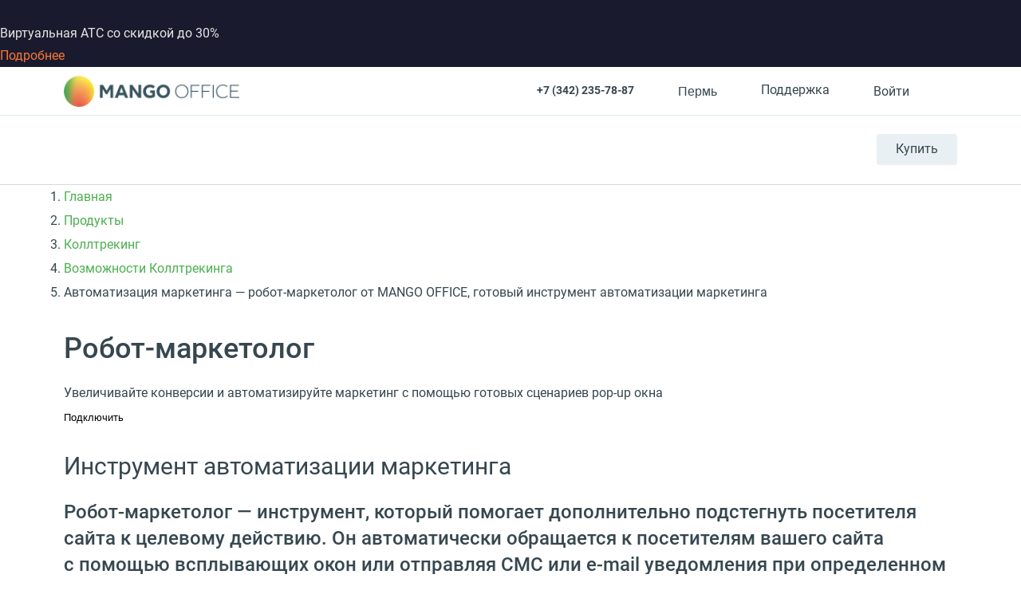

--- FILE ---
content_type: text/html; charset=UTF-8
request_url: https://perm.mango-office.ru/products/calltracking/vozmozhnosti/robot-marketolog/
body_size: 60221
content:
<!DOCTYPE html>
<html lang="ru">
<head prefix="og: https://ogp.me/ns#">
    <meta name="verify-reformal" content="a48884d23209d41ff6194264" />
            <meta name="viewport" content="width=device-width, initial-scale=1.0" />
            <meta name="google-site-verification" content="-cGg2XB77Pclv2MM5CVieohs7z0SlfJlLaGtrQMUUTQ" />
    <title>Автоматизация маркетинга - робот-маркетолог от MANGO&nbsp;OFFICE, готовая система автоматизации маркетинга</title>
    <meta property="og:type" content="website"/><meta property="og:title" content="Автоматизация маркетинга - робот-маркетолог от MANGO&nbsp;OFFICE, готовая система автоматизации маркетинга"/><meta property="og:description" content="Автоматизируйте маркетинг с помощью робота-маркетолога, решение MANGO&nbsp;OFFICE - система для автоматизации интернет-маркетинга"><meta property="og:image" content="https://perm.mango-office.ru/static_files_new/img/og_image_mango.png"/><meta property="og:url" content="https://perm.mango-office.ru/products/calltracking/vozmozhnosti/robot-marketolog/"/><meta property="og:locale" content="ru_RU"/>
<meta property="og:site_name" content="Mango Office"/><meta http-equiv="Content-Type" content="text/html; charset=UTF-8" />
<meta name="robots" content="index, follow" />
<meta name="description" content="Автоматизируйте маркетинг с помощью робота-маркетолога, решение MANGO&nbsp;OFFICE - система для автоматизации интернет-маркетинга" />
<link rel="canonical" href="https://www.mango-office.ru/products/calltracking/vozmozhnosti/robot-marketolog/" />
<style>@charset "UTF-8";div.quest-city{padding:10px 5px 15px;text-align:center;background-color:#fff5ef;border-color:#fff5ef;box-shadow:0 5px 40px rgba(1,1,1,.1);top:-12px;left:auto;right:110%}div.quest-city span{font-size:15px}div.quest-city ul{padding-top:5px;font-size:0;margin-left:0}div.quest-city li{display:inline-block;margin:0 5px}div.quest-city a{font-weight:400}div.quest-city:before{content:"";position:absolute;right:-9px;top:25px;width:0;height:0;border-top:10px solid transparent;border-left:10px solid #fff5ef;border-bottom:10px solid transparent;margin-top:-10px}.logo-desktop{position:relative;z-index:1;float:left;margin-right:15px;width:130px;height:25px;background:url(/static_files_new/img/logo-s.png) left center no-repeat;background-size:contain}.header{min-height:69px;line-height:28px;visibility:visible;border-bottom:1px solid #d2dade;background:#fff;width:100%!important;z-index:50}.header a{color:#37474f}.header-support{height:28px;line-height:28px}.header-support svg{fill:none!important;stroke:#607D8B}.header-support:hover{color:#4caf50}.header-support:hover svg{stroke:#4CAF50}.header .hide-menu .search-btn{display:none}.header .hide-menu .nav-inner{top:0}.header .hide-menu .nav{min-height:auto}.header .hide-menu .nav-with-submenu{min-height:44px}.header .hide-menu .nav_item:not(.active){display:none}.header .header-btn{display:inline-block;border-radius:4px;transition:.15s ease-out;white-space:nowrap;background:#e8f0f4;box-shadow:0 1px 1px 0 rgba(0,0,0,.07);font-size:16px;line-height:38px;padding:0 24px}.header .header-btn-wrap{float:right;margin-top:23px;position:relative;z-index:1}.header .header-btn:hover{background:#4caf50;color:#fff}.header .phone-mob{float:right;font-size:32px;margin-top:25px}.header .nav-trigger{float:right;margin-top:25px;margin-right:25px}.header .header-dt-top{padding:7px 0;font-size:13px;border-bottom:1px solid #dee8ee}.header .ml{margin-left:24px}.header .basket[data-counter="0"]{cursor:default}.header .basket[data-counter="0"]:after{display:none}.header .basket[data-counter="0"].ic:hover svg{fill:#cddbe3}.header .ic{display:inline-block;position:relative;padding-left:31px;min-height:21px;vertical-align:middle;font:16px/28px Roboto,Arial,Helvetica,sans-serif}.header .ic svg{position:absolute;left:0;top:0;bottom:0;margin:auto;width:20px;height:20px;fill:#CDDBE3;transition:.15s ease-out}.header .ic:hover svg{fill:#4CAF50}.header .work-from-home{padding-left:32px}.header .work-from-home-lg{display:none}.header .work-from-home svg{left:0;top:0;bottom:0;margin:auto;width:24px;height:24px}.header .work-from-home:hover{color:#ff9800}.header_city-btn.ic{padding:0;cursor:pointer}.header_city svg{fill:transparent!important;stroke:#607D8B}.header_city.open .dropdown-menu{opacity:1;visibility:visible;z-index:999}.header_city:hover svg{stroke:#4CAF50}.header_city:hover button{color:#4caf50}.header_city .dropdown-toggle{position:relative;color:#37474f;font-size:16px;padding-left:31px;line-height:28px}.header_city .dropdown-backdrop{display:none}.header_city button{white-space:nowrap}.header .basket{position:relative;cursor:pointer}.header .basket>svg{pointer-events:none;stroke:#607d8b}.header .basket:hover>svg{stroke:#4CAF50}.header .basket:after{top:-9px;content:attr(data-counter);position:absolute;right:-2px;background:#ff5722;color:#fff;font-size:11px;line-height:18px;width:18px;text-align:center;border-radius:50%}.header .header-search-close{display:inline-block}.header .header-search-close svg{fill:#8AA4B0}.header .header-search-close:hover svg{fill:#607D8B}.header .search-with-icons .ui-search{display:none;visibility:hidden}.header-search-remove{line-height:42px;font-size:12px;padding:0 5px;right:5px;color:#90a4ae;cursor:pointer}.header-search-close{line-height:50px;right:0;width:30px;text-align:right;cursor:pointer}.header .search-btn{position:relative;left:10px;z-index:2;padding:10px;float:right;margin-top:14px;cursor:pointer}.header .search-btn:hover svg{stroke:#607D8B}.header .search-btn.active{display:none}.header .search-btn svg{stroke:#8AA4B0;width:20px;height:20px}.header .search-form{position:absolute;top:14px;left:15px;right:140px;padding-right:30px;transform:scaleX(0);transform-origin:right;transition:.15s ease-out;z-index:3}.header .search-form.active{transform:none}.header .search-form .fa-search,.header .search-form .hidden-md-up{display:none!important}.header .search-form .remove{display:none!important}.header .search-form .btn-success{width:40px;height:42px;color:transparent;font-size:0;position:absolute;left:0;top:0;padding:0;border:0;box-shadow:none}.header #header-search-input{width:100%;max-width:none;min-height:40px;padding:9px 30px 9px 40px;background:#fff}.header .process .header-search-remove{display:inline-block}@media (min-width:768px){.header .is-hidden{display:block}.header .user-auth>svg{stroke:#607d8b}.header .user-auth:hover>svg{stroke:#4CAF50}.header .user-auth:hover span.hidden-sm-down{color:#4caf50}.header .user-auth span.hidden-sm-down{max-width:75px;overflow:hidden;display:block;white-space:nowrap}.header .user-auth span.hidden-sm-down:after{content:"";position:absolute;width:40px;top:0;bottom:0;right:0;background:linear-gradient(to left,#fff,rgba(255,255,255,0))}}.header .hidden-lg-down{display:block!important}.header-auth-itm{display:block;line-height:32px;font-size:14px;text-align:left;color:#4caf50}.header-auth-itm:hover{color:#399a3d}.header-auth-itm.header-auth-itm-out{color:#cd322e}.header-auth-itm.header-auth-itm-out:hover{color:#c92c29}.header-auth-back{cursor:pointer}.user-panel_signin .is-exter-link:after{display:none}.user-panel_signin .dropdown-menu{margin:12px 0 0 0;width:250px;left:auto;right:-60px}.user-panel_signin .dropdown-menu .auth-opt-lk:after{display:none}.user-panel_signin [data-type=link]{color:inherit}.user-panel_signin svg{stroke:#607D8B}.user-panel_signin:hover svg{stroke:#4CAF50!important}.user-panel_signin:hover .hidden-sm-down{color:#4caf50}.user-panel_info .dropdown-menu{min-width:275px;margin:12px 0 0 30px;left:auto;right:-60px}.user-panel_info .dropdown-menu a:after{display:none}.user-panel_info .ui-history.wait{pointer-events:none}.user-panel_info [data-type=link]{color:inherit}.auth-opt{display:block;position:relative;line-height:40px;cursor:pointer;padding-left:32px}.auth-opt:hover{color:#4caf50}.auth-opt-login{background:url(/design_kit/site/blocks/header/img/login.svg) left center no-repeat}.auth-opt-lk{background:url(/design_kit/site/blocks/header/img/logo.svg) left center no-repeat}.auth-opt-hidden{display:none}@media (max-width:600px){.header{min-height:55px}}@media (max-width:768px){.header .header-btn-wrap{visibility:hidden}.header .search-btn{visibility:hidden}}@media (min-width:768px){.header .search-form{top:25px}.header .search-btn{margin-top:20px}}@media (min-width:1024px){.header .header-dt-top{font-size:14px;padding:10px 0}.logo-desktop{width:220px;height:40px}.header-cart-wrap{margin-right:5px}}@media (min-width:768px){.header .search-form{top:23px}.header .search-form #header-search-input{padding-left:72px}.header .search-form .btn-success{width:60px;padding:0!important;background-image:url(/design_kit/site/blocks/header/img/lens.svg);background-position:center center;background-repeat:no-repeat;padding:0;background-color:#4caf50}.header .search-form .btn-success:hover{background-color:#3d8b40}}@media (min-width:1366px){.logo-desktop{width:226px;height:42px}.header .search-form{left:16px}.header .header-dt-top{font-size:16px}.header .ic svg{width:24px;height:24px}.header .user-auth span.hidden-sm-down{max-width:120px}.header .company-phone{display:inline-block;width:142px}}.company-phone{font-family:Roboto,sans-serif}.company-phone span{color:#37474f}.company-phone:hover{color:#4caf50}.company-phone:hover span{color:inherit}.cart-dd{top:38px;right:0;z-index:99;width:320px;background:#fff;box-shadow:0 6px 28px rgba(38,50,56,.22);border-radius:4px;max-height:400px;max-height:calc(100vh - 50px);display:flex;flex-direction:column;opacity:0;pointer-events:none;transform:translateY(20px);transform-origin:top;transition:.1s ease-out}.cart-dd.active{opacity:1;pointer-events:initial;transition:.25s ease-out;transform:translateY(0)}.cart-dd ul{padding:0;margin:0}.cart-dd-top{padding:8px 16px;background:#f2f6f9;border-bottom:1px solid #8aa4b0}.cart-dd-top .ui-cross{top:0;padding:0 16px;right:0;line-height:38px;cursor:pointer}.cart-dd-top .ui-cross:hover{color:#8aa4b0}.cart-dd-body{overflow-y:auto}.cart-dd-btm{padding:16px;background:#f2f6f9}.cart-dd-itm{padding:16px 0;margin:0 16px;border-top:1px solid #8aa4b0}.cart-dd-itm:first-child{border-top:0}.cart-dd-img{width:60px;height:60px;position:relative}.cart-dd-img img{position:absolute;top:0;bottom:0;left:0;right:0;margin:auto;width:auto;height:auto;max-height:100%;max-width:100%}.cart-dd ::-webkit-scrollbar{width:4px}.cart-dd ::-webkit-scrollbar-track{background:0 0}.cart-dd ::-webkit-scrollbar-thumb{background:#8aa4b0}.cart-dd ::-webkit-scrollbar-thumb:hover{background:#607d8b}.fl{float:left}.icon--close{fill:#bac6cc;width:20px;height:20px}.bnr .bnr-slider .slick-list .bnr-item{display:none}.bnr .bnr-slider .slick-list .bnr-item:first-child{display:flex}.bnr-item{background-color:#37474f;color:#fff}.btn{display:inline-block;padding:11px 35px;font-size:16px;line-height:28px;outline:0;font-weight:400;letter-spacing:.02em;user-select:none;color:#fff;text-decoration:none;background-color:#4caf50;text-align:center}.btn--md{padding:11px 35px}.container{margin-left:auto;margin-right:auto;padding-left:15px;padding-right:15px}.container::after{content:"";display:table;clear:both}.content-head{overflow:hidden;min-height:49px;position:relative;margin-bottom:10px;margin-top:30px}.content-head_parent{display:inline-block;margin-top:14px;font-size:20px;line-height:1.25}.content-head .btn{float:right;margin-left:30px}.dropdown{position:relative}.dropdown-toggle{cursor:pointer}.dropdown-menu{position:absolute;top:100%;left:0;z-index:10;opacity:0;visibility:hidden;min-width:160px;font-size:1rem;text-align:left;list-style:none;padding:10px 15px;background-color:#fff;transform:translateY(-14px);transition:opacity .15s,visibility .15s,transform .2s;box-shadow:0 0 50px rgba(0,0,0,.1);border-radius:5px}.dropdown.open>.dropdown-menu{opacity:1;visibility:visible;transform:translateY(0);z-index:999}*,:after,:before{box-sizing:border-box}body{margin:0;overflow-x:hidden;overflow-y:auto;font:16px/30px Roboto,Arial,"Helvetica Neue",sans-serif;color:#37474f}header{visibility:hidden}@media (min-width:1367px){header{min-height:130px}}a{color:#4caf50;text-decoration:none}button,input{outline:0;border:0;padding:0;background:0 0}img{width:auto;max-width:100%}sub,sup{font-size:12px;line-height:1.1666;display:inline-block;margin-bottom:12px;vertical-align:middle}.fos_btn{display:none}h1{font-size:36px;line-height:1.3em;font-weight:500;margin:.9em 0 .5em}h2{font-size:30px;line-height:1.3em;font-weight:400;margin:.9em 0 .5em}h3{font-size:24px;line-height:1.4em;font-weight:500;margin:.9em 0 .5em}h4{font-size:20px;line-height:1.5em;font-weight:500;margin:.9em 0 .5em}h5{font-size:18px;line-height:1.5em;font-weight:500;margin:.9em 0 .5em}h6{font-size:16px;line-height:1.5em;font-weight:500;margin:.9em 0 .5em}@media (max-width:639px){.hidden-xs-down{display:none!important}}@media (max-width:1023px){.hidden-md-down{display:none!important}}.hidden-xs-up{display:none!important}@media (min-width:640px){.hidden-sm-up{display:none!important}}@media (max-width:767px){.hidden-sm-down{display:none!important}}@media (min-width:768px){.hidden-md-up{display:none!important}}@media (min-width:1024px){.hidden-lg-up{display:none!important}}@media (max-width:1365px){.hidden-lg-down{display:none!important}}@media (min-width:1366px){.hidden-xl-up{display:none!important}}.modal{display:none}.clearfix:after,.clearfix:before,.modal-footer:after,.modal-footer:before,.modal-header:after,.modal-header:before{content:" ";display:table}.clearfix:after,.modal-footer:after,.modal-header:after{clear:both}.pos-r{position:relative}.pos-a{position:absolute}.pos-f{position:fixed}@font-face{font-family:Roboto;font-style:normal;font-weight:400;font-display:swap;src:local("Roboto"),local("Roboto-Regular"),url(/design_kit/site/fonts/roboto/400/cyr-ext.woff2) format("woff2");unicode-range:U+0460-052F,U+1C80-1C88,U+20B4,U+2DE0-2DFF,U+A640-A69F,U+FE2E-FE2F}@font-face{font-family:Roboto;font-style:normal;font-weight:400;font-display:swap;src:local("Roboto"),local("Roboto-Regular"),url(/design_kit/site/fonts/roboto/400/cyr.woff2) format("woff2");unicode-range:U+0400-045F,U+0490-0491,U+04B0-04B1,U+2116}@font-face{font-family:Roboto;font-style:normal;font-weight:400;font-display:swap;src:local("Roboto"),local("Roboto-Regular"),url(/design_kit/site/fonts/roboto/400/lat-ext.woff2) format("woff2");unicode-range:U+0100-024F,U+0259,U+1E00-1EFF,U+2020,U+20A0-20AB,U+20AD-20CF,U+2113,U+2C60-2C7F,U+A720-A7FF}@font-face{font-family:Roboto;font-style:normal;font-weight:400;font-display:swap;src:local("Roboto"),local("Roboto-Regular"),url(/design_kit/site/fonts/roboto/400/lat.woff2) format("woff2");unicode-range:U+0000-00FF,U+0131,U+0152-0153,U+02BB-02BC,U+02C6,U+02DA,U+02DC,U+2000-206F,U+2074,U+20AC,U+2122,U+2191,U+2193,U+2212,U+2215,U+FEFF,U+FFFD}@font-face{font-family:Roboto;font-style:normal;font-weight:500;font-display:swap;src:local("Roboto Medium"),local("Roboto-Medium"),url(/design_kit/site/fonts/roboto/500/cyr-ext.woff2) format("woff2");unicode-range:U+0460-052F,U+1C80-1C88,U+20B4,U+2DE0-2DFF,U+A640-A69F,U+FE2E-FE2F}@font-face{font-family:Roboto;font-style:normal;font-weight:500;font-display:swap;src:local("Roboto Medium"),local("Roboto-Medium"),url(/design_kit/site/fonts/roboto/500/cyr.woff2) format("woff2");unicode-range:U+0400-045F,U+0490-0491,U+04B0-04B1,U+2116}@font-face{font-family:Roboto;font-style:normal;font-weight:500;font-display:swap;src:local("Roboto Medium"),local("Roboto-Medium"),url(/design_kit/site/fonts/roboto/500/lat-ext.woff2) format("woff2");unicode-range:U+0100-024F,U+0259,U+1E00-1EFF,U+2020,U+20A0-20AB,U+20AD-20CF,U+2113,U+2C60-2C7F,U+A720-A7FF}@font-face{font-family:Roboto;font-style:normal;font-weight:500;font-display:swap;src:local("Roboto Medium"),local("Roboto-Medium"),url(/design_kit/site/fonts/roboto/500/lat.woff2) format("woff2");unicode-range:U+0000-00FF,U+0131,U+0152-0153,U+02BB-02BC,U+02C6,U+02DA,U+02DC,U+2000-206F,U+2074,U+20AC,U+2122,U+2191,U+2193,U+2212,U+2215,U+FEFF,U+FFFD}@font-face{font-family:Roboto;font-style:normal;font-weight:700;font-display:swap;src:local("Roboto Bold"),local("Roboto-Bold"),url(/design_kit/site/fonts/roboto/700/cyr-ext.woff2) format("woff2");unicode-range:U+0460-052F,U+1C80-1C88,U+20B4,U+2DE0-2DFF,U+A640-A69F,U+FE2E-FE2F}@font-face{font-family:Roboto;font-style:normal;font-weight:700;font-display:swap;src:local("Roboto Bold"),local("Roboto-Bold"),url(/design_kit/site/fonts/roboto/700/cyr.woff2) format("woff2");unicode-range:U+0400-045F,U+0490-0491,U+04B0-04B1,U+2116}@font-face{font-family:Roboto;font-style:normal;font-weight:700;font-display:swap;src:local("Roboto Bold"),local("Roboto-Bold"),url(/design_kit/site/fonts/roboto/700/lat-ext.woff2) format("woff2");unicode-range:U+0100-024F,U+0259,U+1E00-1EFF,U+2020,U+20A0-20AB,U+20AD-20CF,U+2113,U+2C60-2C7F,U+A720-A7FF}@font-face{font-family:Roboto;font-style:normal;font-weight:700;font-display:swap;src:local("Roboto Bold"),local("Roboto-Bold"),url(/design_kit/site/fonts/roboto/700/lat.woff2) format("woff2");unicode-range:U+0000-00FF,U+0131,U+0152-0153,U+02BB-02BC,U+02C6,U+02DA,U+02DC,U+2000-206F,U+2074,U+20AC,U+2122,U+2191,U+2193,U+2212,U+2215,U+FEFF,U+FFFD}@font-face{font-family:Montserrat;font-style:normal;font-weight:700;src:local("Montserrat"),url(/design_kit/site/fonts/montserrat/ce.woff2) format("woff2");unicode-range:U+0460-052F,U+1C80-1C88,U+20B4,U+2DE0-2DFF,U+A640-A69F,U+FE2E-FE2F}@font-face{font-family:Montserrat;font-style:normal;font-weight:700;src:local("Montserrat"),url(/design_kit/site/fonts/montserrat/c.woff2) format("woff2");unicode-range:U+0301,U+0400-045F,U+0490-0491,U+04B0-04B1,U+2116}@font-face{font-family:Montserrat;font-style:normal;font-weight:700;src:local("Montserrat"),url(/design_kit/site/fonts/montserrat/le.woff2) format("woff2");unicode-range:U+0100-024F,U+0259,U+1E00-1EFF,U+2020,U+20A0-20AB,U+20AD-20CF,U+2113,U+2C60-2C7F,U+A720-A7FF}@font-face{font-family:Montserrat;font-style:normal;font-weight:700;src:local("Montserrat"),url(/design_kit/site/fonts/montserrat/l.woff2) format("woff2");unicode-range:U+0000-00FF,U+0131,U+0152-0153,U+02BB-02BC,U+02C6,U+02DA,U+02DC,U+2000-206F,U+2074,U+20AC,U+2122,U+2191,U+2193,U+2212,U+2215,U+FEFF,U+FFFD}.sticky-panel{visibility:hidden;height:0;transform:translateY(-100%)}@media (max-width:600px){.sticky-panel{transform:translateY(-200%)}}.va-middle{vertical-align:middle}.v-centered{align-items:center}.flx{display:flex}.h-centered{justify-content:center}.flx-bottom{align-self:flex-end}.grow{flex-grow:1}.oh{overflow:hidden}.t-center{text-align:center}.bold{font-weight:700}.hide{display:none!important}.m-ui .arcticmodal-container .container,.m-ui .main .container,.m-ui .ui-slider-page .container,body .container{padding:0 16px;margin:0 auto;max-width:536px}@media (min-width:768px){.m-ui .arcticmodal-container .container,.m-ui .main .container,.m-ui .ui-slider-page .container,body .container{max-width:922px}}@media (min-width:1152px){.m-ui .arcticmodal-container .container,.m-ui .main .container,.m-ui .ui-slider-page .container,body .container{max-width:1152px}}
@charset "UTF-8";@media (min-width:1367px){.nav{min-height:53px}.nav-with-submenu{min-height:102px}}.nav-overlay{visibility:hidden}body .active .nav-inner{display:block}.m-ui .nav{margin-top:0;height:86px;font-size:13px}.m-ui .nav a{color:#37474f}.m-ui .nav.nav-inner-show{margin-bottom:44px}.m-ui .nav_item{display:inline-block;vertical-align:top;margin:28px 12px 0 0;float:left;font-size:12px}.m-ui .nav_item_hamburger{display:none;width:40px;height:40px;left:0;top:0;bottom:0;margin:auto}.m-ui .nav_item_hamburger svg{display:none;width:40px;height:40px}.m-ui .nav_item_hamburger svg.nav_hamburger{display:block}.m-ui .nav_item_hamburger .nav_item-link{position:relative;height:60px}.m-ui .nav_item_hamburger .nav_item-link:hover .nav_item_more{display:block}.m-ui .nav_item_hamburger .nav_item-link:hover svg.nav_hamburger{display:none}.m-ui .nav_item_hamburger .nav_item-link:hover svg.nav_hamburger-active{display:block}.m-ui .nav_item_more{display:none;width:230px;background:#fff;box-shadow:0 4px 30px rgba(0,0,0,.16);border-radius:5px;z-index:50;left:0;top:55px;padding:7px 0}.m-ui .nav_item_more a{padding:3px 16px;white-space:nowrap}.m-ui .nav_item_more a:hover{color:#4caf50}.m-ui .nav_item_more-toggle{position:relative}.m-ui .nav_item_more-toggle i{position:absolute;right:16px;top:9px}.m-ui .nav_item_more-toggle.active{border-color:transparent}.m-ui .nav_item_more-toggle.active i{transform:rotate(180deg)}.m-ui .nav_item_more-links{padding-left:16px;display:none}.m-ui .nav_item_more-links.active{display:block}.m-ui .nav_item_more-links a{padding:0 16px;font-size:.9em;white-space:normal}.m-ui .nav_item-link>a{display:block;line-height:28px;font-weight:700;position:relative;font-size:13px}.m-ui .nav_item-link.active>a{color:#4caf50}.m-ui .nav_item-link.active .nav-dd-wrap{opacity:1;visibility:visible;transition:opacity .3s,visibility .3s;z-index:100}.m-ui .nav-padding{padding:0 15px}.m-ui .nav-dd{background:#fff;display:flex;width:100%;box-shadow:0 0 50px rgba(0,0,0,.1);line-height:24px}.m-ui .nav-dd-wrap{padding-top:32px;position:absolute;top:52px;right:0;z-index:3;opacity:0;visibility:hidden;transition:opacity .1s,visibility .1s;max-width:1160px;margin-left:auto;margin-right:auto;width:100%;left:50%;transform:translateX(-50%)}.m-ui .nav-dd>.flx{padding-right:25px;background:#fff}.m-ui .nav-dd .btn{font-size:16px;margin-left:25px;vertical-align:middle;color:#333!important;background:#fff;border:1px solid #4caf50;transition:none}.m-ui .nav-dd .btn:active,.m-ui .nav-dd .btn:focus,.m-ui .nav-dd .btn:hover{background:#4caf50;border-color:transparent;color:#fff!important}.m-ui .nav-simple{margin-bottom:25px}.m-ui .nav-simple a{display:block;margin-bottom:5px}.m-ui .nav-simple a:hover{text-decoration:underline}.m-ui .nav-title-bordered{border-top:3px solid #e5edf3;padding-top:15px}.m-ui .nav-with-submenu{min-height:134px}.m-ui .nav-inner{z-index:0;position:absolute;width:0;height:0;left:-1000px;display:none;top:86px}.m-ui .nav-inner .nav-inner-content{float:left;box-sizing:content-box;width:100vw;position:relative;padding-left:1000px;background:#e8f0f4}.m-ui .nav-inner .nav-inner-content>.container{margin:0;width:100vw;padding:0;box-sizing:content-box;height:0}.m-ui .nav-inner_list{font-size:0;float:left}.m-ui .nav-inner_item{display:inline-block;vertical-align:top;margin-right:15px}.m-ui .nav-inner_item>a{display:block;font-size:14px;color:#44545c;text-decoration:none;transition:color .14s}.m-ui .nav-inner_item>a:hover{color:#afbbc1}.m-ui .nav-inner_item>a{padding:10px 0}.m-ui .nav-inner_item.active>a{color:#8aa4b0}.m-ui .nav-inner_item.active>a:hover{color:#8aa4b0}.m-ui .nav-inner_item--inside>a{position:relative;padding-right:15px}.m-ui .nav-dropdown-mobile{display:none}.m-ui .nav-tbs{flex-flow:row wrap}.m-ui .nav-tbs-wrap{display:flex;width:100%;background:#f4f7f9;box-shadow:inset 0 -1px 1px 0 #e5edf3}.m-ui .nav-tbs-wrap a{flex-grow:1;font-size:12px;font-weight:700;text-align:center;display:block;padding:8px 0;border-right:1px solid #e5edf3}.m-ui .nav-tbs-wrap a.active{background:#fff}.m-ui .nav-tb{width:100%;display:none;background:#fff;padding:15px 25px 0;min-height:220px}.m-ui .nav-tb.active{display:block}.m-ui .nav-row{display:flex;width:100%}.m-ui .nav-list{padding:0 15px;margin:9px 0 0;width:33.3333%;line-height:20px}.m-ui .nav-list a{display:block;color:#607d8b;margin:2px 0}.m-ui .nav-list a:hover{color:#37474f}.m-ui .nav-list svg{flex-shrink:0;margin-right:10px;width:40px;height:40px}.m-ui .nav-list small{color:#90a4ae;font-size:12px;line-height:18px;font-weight:400}.m-ui .nav-h2{font-size:16px;line-height:30px;margin-bottom:20px;vertical-align:middle}.m-ui .nav-btm{border-top:1px solid #e5edf3;padding:10px 25px;margin:15px -25px 0}.m-ui .nav-btm a{margin-right:10px;color:#607d8b}.m-ui .nav-btm a:hover{color:#37474f}.m-ui .nav-banner{float:right;overflow:hidden;max-width:325px;margin-top:30px;position:relative}.m-ui .nav-banner_text{background-color:#2b3a43;display:block;font-size:18px;padding:10px 12px 10px 22px;color:#fff;line-height:1.3888;position:absolute;left:0;right:0;bottom:0}.m-ui .nav-banner .label-special{display:inline-block}.m-ui .nav-info{float:right;max-width:325px;font-size:13px;line-height:1;clear:both;padding-top:21px}.m-ui .nav-info b{font-size:15px}.m-ui .nav-info a{font-size:14px;color:#0086cf}@media (min-width:1024px){.m-ui .nav_item{font-size:15px;margin:28px 0 0 0;padding-right:24px}.m-ui .nav_item-link>a{font-size:15px}.m-ui .nav-tbs>a{border-top:3px solid transparent;font-size:14px}.m-ui .nav-tbs>a.active{border-top-color:#4caf50}.m-ui .nav-h2{font-size:20px}}@media (min-width:1366px){.m-ui .nav_item-link{font-size:16px}.m-ui .nav_item-link>a{font-size:18px}}.m-ui .nav-tbs>a.active:nth-child(2){border-top-color:#1e88e5}.m-ui .nav-tb:nth-of-type(2) .btn.outline{border-color:#1e88e5}.m-ui .nav-tb:nth-of-type(2) .btn.outline:active,.m-ui .nav-tb:nth-of-type(2) .btn.outline:focus,.m-ui .nav-tb:nth-of-type(2) .btn.outline:hover{background:#1e88e5}.m-ui .nav-tb:nth-of-type(2) .nav-cute,.m-ui .nav-tb:nth-of-type(2) .nav-cute:hover{color:#1e88e5}.m-ui .nav-tbs>a.active:nth-child(3){border-top-color:#ff5722}.m-ui .nav-tb:nth-of-type(3) .btn.outline{border-color:#ff5722}.m-ui .nav-tb:nth-of-type(3) .btn.outline:active,.m-ui .nav-tb:nth-of-type(3) .btn.outline:focus,.m-ui .nav-tb:nth-of-type(3) .btn.outline:hover{background:#ff5722}.m-ui .nav-tb:nth-of-type(3) .nav-cute,.m-ui .nav-tb:nth-of-type(3) .nav-cute:hover{color:#ff5722}.m-ui .nav-tbs>a.active:nth-child(4){border-top-color:#9c27b0}.m-ui .nav-tb:nth-of-type(4) .btn.outline{border-color:#9c27b0}.m-ui .nav-tb:nth-of-type(4) .btn.outline:active,.m-ui .nav-tb:nth-of-type(4) .btn.outline:focus,.m-ui .nav-tb:nth-of-type(4) .btn.outline:hover{background:#9c27b0}.m-ui .nav-tb:nth-of-type(4) .nav-cute,.m-ui .nav-tb:nth-of-type(4) .nav-cute:hover{color:#9c27b0}.m-ui .nav>.nav_item:nth-child(2) .nav-tbs-wrap a{max-width:255px;border-top:3px solid #3f51b5}.m-ui .nav>.nav_item:nth-child(2) .nav-h2{display:none}.m-ui .nav>.nav_item:nth-child(2) .nav-list{display:flex;position:relative;flex-direction:column;line-height:25px;margin-bottom:30px}.m-ui .nav>.nav_item:nth-child(2) .nav-list:before{content:"";position:absolute;right:9px;top:0;bottom:0;width:1px;background:#e5edf3}.m-ui .nav>.nav_item:nth-child(2) .nav-list:nth-child(3n+3):before{display:none}.m-ui .nav>.nav_item:nth-child(2) .nav-list:nth-child(n+4){margin-top:30px}.m-ui .nav>.nav_item:nth-child(2) .nav-list:nth-child(n+4):after{content:"";position:absolute;left:15px;right:-15px;top:-31px;height:1px;background:#e5edf3}.m-ui .nav>.nav_item:nth-child(2) .nav-list:nth-child(n+6):after{right:24px}.m-ui .nav>.nav_item:nth-child(2) .nav-list.bg-palegrey{width:100%;padding:16px 24px 11px;font-size:12px;line-height:25px}.m-ui .nav>.nav_item:nth-child(2) .nav-list.bg-palegrey:after,.m-ui .nav>.nav_item:nth-child(2) .nav-list.bg-palegrey:before{display:none}.m-ui .nav>.nav_item:nth-child(2) .nav-list.bg-palegrey b{margin-bottom:6px}.m-ui .nav>.nav_item:nth-child(2) .nav-list .bold{height:50px;display:flex;align-items:center}.m-ui .nav>.nav_item:nth-child(2) .nav-list .btn{margin:8px 0 8px;border-color:#3f51b5}.m-ui .nav>.nav_item:nth-child(2) .nav-list .btn:active,.m-ui .nav>.nav_item:nth-child(2) .nav-list .btn:focus,.m-ui .nav>.nav_item:nth-child(2) .nav-list .btn:hover{background-color:#3f51b5}@media (min-width:1024px){.m-ui .nav-tbs-wrap a{font-size:14px}.m-ui .nav>.nav_item:nth-child(2) .nav-list{line-height:28px}.m-ui .nav>.nav_item:nth-child(2) .nav-list a{font-size:14px;line-height:25px;margin:8px 0}.m-ui .nav>.nav_item:nth-child(2) .nav-list .btn{line-height:28px}.m-ui .nav>.nav_item:nth-child(2) .nav-list.bg-palegrey{font-size:14px;line-height:25px}.m-ui .nav>.nav_item:nth-child(2) .nav-list.bg-palegrey a{margin:4px 0}.m-ui .nav>.nav_item:nth-child(2) .bold{height:56px}}@media (min-width:1366px){.m-ui .nav-tb{padding:15px 48px 0}.m-ui .nav-btm{margin:15px -48px 0;padding:16px 48px}.m-ui .nav-btn{padding:12px 0}.m-ui .nav_item-link{font-size:16px}}.m-ui .has-hamburger{padding-left:60px}.m-ui .has-hamburger .nav_item_hamburger{display:block}.m-ui .hamburger-link{display:block}.m-ui .hamburger-link.invis{display:none}.m-ui .nav_item.invis{opacity:0;height:0;pointer-events:none;margin:0}</style>
<script nonce="8d198bf2272fa3d25951c3e9f7be5eef" data-skip-moving="true">(function(w, d, n) {var cl = "bx-core";var ht = d.documentElement;var htc = ht ? ht.className : undefined;if (htc === undefined || htc.indexOf(cl) !== -1){return;}var ua = n.userAgent;if (/(iPad;)|(iPhone;)/i.test(ua)){cl += " bx-ios";}else if (/Windows/i.test(ua)){cl += ' bx-win';}else if (/Macintosh/i.test(ua)){cl += " bx-mac";}else if (/Linux/i.test(ua) && !/Android/i.test(ua)){cl += " bx-linux";}else if (/Android/i.test(ua)){cl += " bx-android";}cl += (/(ipad|iphone|android|mobile|touch)/i.test(ua) ? " bx-touch" : " bx-no-touch");cl += w.devicePixelRatio && w.devicePixelRatio >= 2? " bx-retina": " bx-no-retina";if (/AppleWebKit/.test(ua)){cl += " bx-chrome";}else if (/Opera/.test(ua)){cl += " bx-opera";}else if (/Firefox/.test(ua)){cl += " bx-firefox";}ht.className = htc ? htc + " " + cl : cl;})(window, document, navigator);</script>


<link href="/bitrix/cache/css/s1/mango_ru/page_e504ef4b3425b40ef75bbed02ca2cd88/page_e504ef4b3425b40ef75bbed02ca2cd88_v1.css?1764320542159286" type="text/css"  rel="stylesheet" />
<link href="/bitrix/cache/css/s1/mango_ru/template_c39c37dea536f5f5a9da4c5102845718/template_c39c37dea536f5f5a9da4c5102845718_v1.css?176431984587556" type="text/css"  data-template-style="true" rel="stylesheet" />







        <!-- Yandex.Metrika counter -->
        <script nonce="8d198bf2272fa3d25951c3e9f7be5eef" type="text/javascript" data-skip-moving="true">
            (function(m,e,t,r,i,k,a){
                m[i]=m[i]||function(){(m[i].a=m[i].a||[]).push(arguments)};
                m[i].l=1*new Date();
                for (var j = 0; j < document.scripts.length; j++) {if (document.scripts[j].src === r) { return; }}
                k=e.createElement(t),a=e.getElementsByTagName(t)[0],k.async=1,k.src=r,a.parentNode.insertBefore(k,a)
            })(window, document,'script','https://mc.yandex.ru/metrika/tag.js?id=38626195', 'ym');

            ym('38626195', 'init', {
                ssr: true,
                webvisor: true,
                clickmap: true,
                ecommerce: "dataLayer",
                accurateTrackBounce: true,
                trackLinks: true
            });
        </script>
        <noscript><div><img src="https://mc.yandex.ru/watch/38626195" style="position:absolute; left:-9999px;" alt="" /></div></noscript>
        <!-- /Yandex.Metrika counter -->
    <link rel="icon" href="https://www.mango-office.ru/favicon.ico" type="image/x-icon">
    
    <link rel="preconnect" href="https://mc.yandex.ru" />
    <link rel="preconnect" href="https://widgets.mango-office.ru" />
                <script nonce="8d198bf2272fa3d25951c3e9f7be5eef"
                    src="https://browser.sentry-cdn.com/9.18.0/bundle.tracing.min.js"
                    integrity="sha384-oCdDUQ/+Aj0VJ9fi4jeZTENsQ35fqB7UuVtGKNxY6Q+eI25KAXKVab5ulE3IygL4"
                    crossorigin="anonymous"
                    data-skip-moving="true"
                    data-lazy="no"
            ></script>
                        </head>
<body class="m-ui" itemscope itemtype="https://schema.org/WebPage">
    <header class="header m-ui js-header" id="header">
                    <div>
                <div class="desktop-header-notification" style="background: #1A1A2E;">
            <img class="desktop-header-notification__icon" src="https://cdn.mango-office.ru/project-im/mango_files/a57/a57bb343c4f36d3bf8c5b1edc27af27b/vats_desktop.png" loading="lazy" alt="">
                <div class="desktop-header-notification__text" style="color: #E6E6E6;">
            Виртуальная АТС со&nbsp;скидкой до&nbsp;30%        </div>
                <a class="desktop-header-notification__link" href="/promo-page/vats-vygoda/" style="color: #F77736;" data-trigger-event-name="clickServicesCybersecurity">
            Подробнее        </a>
    </div>
            </div>
                        <div class="header-dt-top">
            <div class="container">
                <div class="flx v-centered">
                    <div class="grow">
                        <a href="/" class="js-socnet-feedback logo logo-desktop"></a>
                    </div>
                    <div class="flx h-centered">
                        <div class="flx">
                            <a        style="text-decoration: none;"
        href="tel:+73422357887"
        class="company-phone bold ml"
        data-trigger-event-name="company_phone">+7 (342) 235-78-87</a>                            <div class="ml">
                                <div class="header_city js-header-city-select dropdown">
    <div class="ic header_city-btn">
        <svg class="quest-city-icon pos-a">
        <use xlink:href="#icon--pin"></use>
    </svg>
            <button                class="dropdown-toggle"
                id="dLabel"
                type="button"
                aria-haspopup="true"
                aria-expanded="false"
                data-toggle="modal"
                data-target="#modalLocation"
        >
            Пермь        </button>
        <i data-toggle="dropdown" class="js-city-question-init"></i>
        <div class="quest-city dropdown-menu js-are-you-in-moscow" aria-labelledby="dLabel">
            <span class="nowrap">Вы в Перми?</span>
            <ul class="m-ui">
                <li>
                    <a                        data-type="link"
                        class="btn green sm js-region-confirm--yes"
                    >Да</a>
                </li>

                <li><a                        data-type="link"
                        class="btn gray outline sm js-region-confirm--no"
                        data-toggle="modal"
                        data-target="#modalLocation"
                    >Нет</a>
                </li>
            </ul>
        </div>
            </div>

</div>                            </div>
                            <a href="https://www.mango-office.ru/support/" class="ml ic header-support">
                                <svg>
                                    <use xlink:href="#icon--quest"></use>
                                </svg>
                                Поддержка
                            </a>
                        </div>
                    </div>
                    <!--'start_frame_cache_header_auth'-->                    <div class="ml user-panel_signin js-user-panel_signin dropdown">
                        <span data-type="link"
                              class="ic user-signin js-user-dropdown-toggle dropdown-toggle"
                              id="userSignIn">
                            <svg>
                                <use xlink:href="#icon--user"></use>
                            </svg>
                            <span class="hidden-sm-down">Войти</span>
                            <span class="hidden-md-up">Войти</span>
                        </span>
                        <div class="dropdown-menu js-dropdown_user_popup">
                            <div class="js-header-auth">
    <div class="fs-sm js-auth-opts">
        <a                class="js-lk-link auth-opt auth-opt-lk"
                href="https://lk.mango-office.ru"
                data-trigger-event-name="lk"
        >Перейти в личный кабинет</a>
        <div                class="auth-opt auth-opt-login js-auth-opt-shop"
                data-trigger-event-name="header_auth_site"
        >Войти в интернет-магазин</div>
    </div>
    <form class="mt-xs mb-1 js-auth-form auth-opt-hidden" method="POST" id="header-login-form">
        <input type="hidden" name="AUTH_FORM" value="Y">
        <input type="hidden" name="TYPE" value="AUTH">
        <input type="hidden" name="HEADER" value="Y">
                <input type="hidden" name="auth-type" value="mo">
        <input type="hidden" name="submitok" value="Войти">
        <span class="js-auth-back header-auth-back fs-xs mb-1 inline-block"><i class="ui ui-arr-left va-middle"></i> <span class="dashed va-middle">Назад</span></span>
        <div class="mb-1">Войти в интернет-магазин</div>
        <div class="js-form-group form-group mt-xs">
            <label>
                <span class="fs-sm mb-xs text-black">Лицевой счет</span>
                <input type="text" name="USER_LOGIN" maxlength="255" class="sm js-required" value=""/>
            </label>
        </div>
        <div class="js-form-group form-group mt-1">
            <label>
                <span class="fs-sm mb-xs text-black">Пароль</span>
                <input type="password" name="USER_PASSWORD" maxlength="255" class="sm js-required"  value=""/>
            </label>
        </div>
        <div class="buttons mt-1 text-right">
            <button type="button" class="btn sm fl js-auth-submit">Войти</button>
            <a href="https://lk.mango-office.ru/auth/recover-password-account" class="dashed link-repass fs-sm">Забыли пароль?</a>
            <input type="hidden" value="Y" name="USER_REMEMBER">
        </div>
    </form>
</div>
                            </div>
                    </div>
                    <!--'end_frame_cache_header_auth'-->
                    <div class="ml header-cart-wrap js-top-cart pos-r">
                        <!--'start_frame_cache_jEjeba'-->    <span data-counter="0" class="basket ic js-header-cart-trigger">
        <svg>
            <use xlink:href="#icon--cart"></use>
        </svg>
    </span>
<!--'end_frame_cache_jEjeba'-->                    </div>

                </div>
            </div>
        </div>
        
                    <div class="container pos-r">
                                    <div class="ml header-btn-wrap">
                        <a
                                href="/products/"
                                class="header-btn js-header-buy"                                data-trigger-event-name="button_buy_header"
                        >Купить</a>
                    </div>
                    <span class="js-open-mobile-search search-btn">
                        <svg>
                            <use xlink:href="#icon--search"></use>
                        </svg>
                    </span>
                    <nav class="js-menu-container nav is-hidden">
                        <div class="search-form margin-bottom-30" itemscope itemtype="https://schema.org/WebSite">
        <form itemprop="potentialAction" itemscope itemtype="https://schema.org/SearchAction" action="/search/" class="js-search-form">
            <span class="header-search-close pos-a is-hidden">
                <svg class="icon--close">
                    <use xmlns:xlink="http://www.w3.org/1999/xlink" xlink:href="#icon--close"></use>
                </svg>
            </span>
            <div id="header-search" class="search-with-icons js-search-container">
                <span class="js-remove-string pos-a is-hidden header-search-remove">Очистить</span>
                <i class="ui ui-search pos-a text-gray"></i>
                <meta itemprop="target" content="https://perm.mango-office.ru/search/?q={q}"/>
                <input itemprop="query"
                       id="header-search-input"
                       type="text"
                       name="q"
                       value=""
                       autocomplete="off"
                       class="input js-search-input"
                       placeholder="Что вы ищете?" required>
                <i class="remove js-remove-string">
                    <svg class="icon icon--close">
                        <use xmlns:xlink="http://www.w3.org/1999/xlink" xlink:href="#icon--close"></use>
                    </svg>
                </i>
                                <button class="btn btn-success btn--md support-search-btn js-support-search-btn" type="button" data-link="">Найти</button>
            </div>
            <input type="hidden" class="js-search-where-input" name="where" data-page-id="" value="0">
            <input type="hidden" class="js-search-page-id" name="page_id" value="">
                            <div class="bx_searche search-popular-queries js-search-popular-queries">
                    <div class="bx_item_block">
                        <div class="search-popular">Популярные запросы</div>
                                                    <div class="bx_item_element">
                                <a href="/products/ip-telefoniya/" class="search-panel-link">
                                    IP-Телефония                                </a>
                            </div>
                                                        <div class="bx_item_element">
                                <a href="/products/virtualnaya_ats/vozmozhnosti/golosovoe-menyu-ivr/" class="search-panel-link">
                                    Голосовое приветствие и меню                                </a>
                            </div>
                                                        <div class="bx_item_element">
                                <a href="/products/virtualnaya_ats/vozmozhnosti/raspredelenie-zvonkov/" class="search-panel-link">
                                    Распределение вызовов                                </a>
                            </div>
                                                        <div class="bx_item_element">
                                <a href="https://www.mango-office.ru/support/tsentr_obrabotki_vyzovov/bystryy_start_tsov/razdel_biznes_analitika/" class="search-panel-link">
                                    Бизнес-аналитика                                </a>
                            </div>
                                                        <div class="bx_item_element">
                                <a href="https://www.mango-office.ru/support/virtualnaya_ats/rukovodstvo_polzovatelya/speech_analytics/" class="search-panel-link">
                                    Речевая аналитика                                </a>
                            </div>
                                                        <div class="bx_item_element">
                                <a href="/customers/edo/" class="search-panel-link">
                                    Электронный документооборот                                </a>
                            </div>
                                                    <div style="clear:both;"></div>
                    </div>
                </div>
                        </form>
    </div>
                        </nav>
                            </div>
            </header>
        <div class="breadcrumbs">
        <ol class="container" itemscope itemtype="https://schema.org/BreadcrumbList">
                                <li itemprop="itemListElement" itemscope itemtype="https://schema.org/ListItem">
                        <a itemprop="item"
                           href="/"> <span itemprop="name">Главная</span></a>
                        <meta itemprop="position" content="2"/>
                                                    <svg width="6" height="6" viewBox="0 0 6 6" fill="none" xmlns="http://www.w3.org/2000/svg">
                                <use xlink:href="#icon--circle"></use>
                            </svg>
                                                </li>
                                        <li itemprop="itemListElement" itemscope itemtype="https://schema.org/ListItem">
                        <a itemprop="item"
                           href="/products/"> <span itemprop="name">Продукты</span></a>
                        <meta itemprop="position" content="3"/>
                                                    <svg width="6" height="6" viewBox="0 0 6 6" fill="none" xmlns="http://www.w3.org/2000/svg">
                                <use xlink:href="#icon--circle"></use>
                            </svg>
                                                </li>
                                        <li itemprop="itemListElement" itemscope itemtype="https://schema.org/ListItem">
                        <a itemprop="item"
                           href="/products/calltracking/"> <span itemprop="name">Коллтрекинг</span></a>
                        <meta itemprop="position" content="4"/>
                                                    <svg width="6" height="6" viewBox="0 0 6 6" fill="none" xmlns="http://www.w3.org/2000/svg">
                                <use xlink:href="#icon--circle"></use>
                            </svg>
                                                </li>
                                        <li itemprop="itemListElement" itemscope itemtype="https://schema.org/ListItem">
                        <a itemprop="item"
                           href="/products/calltracking/vozmozhnosti/"> <span itemprop="name">Возможности Коллтрекинга</span></a>
                        <meta itemprop="position" content="5"/>
                                                    <svg width="6" height="6" viewBox="0 0 6 6" fill="none" xmlns="http://www.w3.org/2000/svg">
                                <use xlink:href="#icon--circle"></use>
                            </svg>
                                                </li>
                                        <li>Автоматизация маркетинга — робот-маркетолог от MANGO OFFICE, готовый инструмент автоматизации маркетинга</li>
                                            </ol>
    </div>
    <div class="top-panel-error animated js-error-container fixed" style="display: none">
    <div class="container js-error-container-text"></div>
    <a href="#" class="close-btn js-error-container-close">
        <i class="ui ui-cross"></i>
    </a>
</div>
<main class="main dtop">
    <!--'start_frame_cache_additional_communication_mini_banner'--><!--'end_frame_cache_additional_communication_mini_banner'--><div class="main_inner">    <div class="sticky-panel">
        <div class="container flx v-centered">
                            <div class="sticky-panel-nav grow js-sticky-nav">
                    <div class="sticky-panel-breadcrumbs">
                        <div class="sticky-panel-ul">
                                    <div>
            <a class="js-product-navigation-start-item" href="/products/">
                <span>Продукты</span>
            </a>
        </div>
                <div><i class="ui ui-arr-right"></i></div>
        <div>
            <a href="/products/calltracking/">
                <span>Коллтрекинг</span>
            </a>
        </div>
                    <div><i class="ui ui-arr-right"></i></div>
            <div class="parent">
                <a href="/products/calltracking/vozmozhnosti/">
                    <span>Возможности коллтрекинга</span>
                </a>
                                    <div class="sticky-panel-dropdown">
                        <ul class="sticky-panel-scroll">
                                                            <li>
                                    <a href="/products/calltracking/">Коллтрекинг</a>
                                </li>
                                                                <li>
                                    <a href="/products/calltracking/vozmozhnosti/analytics/">Сквозная аналитика</a>
                                </li>
                                                                <li>
                                    <a href="/products/calltracking/kak-podkluchit/">Как подключить?</a>
                                </li>
                                                                <li>
                                    <a href="/products/calltracking/resheniya/">Решения</a>
                                </li>
                                                                <li>
                                    <a href="/journal/for-marketing/">Энциклопедия</a>
                                </li>
                                                                <li>
                                    <a href="/products/calltracking/price/">Стоимость</a>
                                </li>
                                                        </ul>
                    </div>
                                </div>
                        <div><i class="ui ui-arr-right"></i></div>
            <div class="parent">
                <a class="js-product-navigation-parent">
                    <span>Робот-маркетолог</span>
                </a>
                                    <div class="sticky-panel-dropdown">
                        <ul class="sticky-panel-scroll">
                                                            <li>
                                    <a href="/products/calltracking/vozmozhnosti/tegi-zvonkov/">Тегирование звонков</a>
                                </li>
                                                                <li>
                                    <a href="/products/calltracking/vozmozhnosti/analytics/">Сквозная аналитика</a>
                                </li>
                                                                <li>
                                    <a href="/products/calltracking/vozmozhnosti/multiregional/">Мультирегиональность</a>
                                </li>
                                                                <li>
                                    <a href="/products/calltracking/vozmozhnosti/robot-analitik/">Робот-аналитик</a>
                                </li>
                                                        </ul>
                    </div>
                                </div>
                                        <div class="js-dots-wrap inline sticky-panel-dots-wrap staggered">
                                <div class="pos-r inline js-panel-pages">
                                    <ul class="sticky-panel-dots js-panel-dots"></ul>
                                    <i class="ui ui-arr-down js-panel-dots-toggle panel-dots-toggle" style="display: none"></i>
                                    <ul class="sticky-panel-sections js-panel-sections pos-a">
                                        <li class="sticky-panel-mask js-sticky-panel-mask"></li>
                                    </ul>
                                </div>
                            </div>
                        </div>
                    </div>
                </div>
                        <div class="sticky-panel-title js-panel-title grow pos-r oh">
                                    <img                            alt=""
                            data-src="https://cdn.mango-office.ru/project-im/iblock/eed/dkt_logo.png"
                            src="[data-uri]"
                            width="256"
                            height="70"
                            class="sticky-panel-img lazyload">
                                <div class="bold">Динамический коллтрекинг</div>
            </div>
            <div class="flx v-centered sticky-panel-controls">
                <a href="/products/calltracking/price/" class="btn sm float-r">
                                        Стоимость                </a>
                <div class="sticky-panel-phone pos-r oh">
                    <a data-type="link"                       data-trigger-event-name="company_phone"
                       class="company-phone nowrap js-calltracking-link pos-a"
                       data-toggle="modal"
                       data-target="#mobile-call-modal"
                    >
                        8 800&nbsp;<span>555 55 22</span>
                    </a>
                </div>
                            </div>
        </div>
    </div>
    <div class="page js-constructor-page" data-id="4103">
<section class="js-block-container page-block-container type-banners" id="46709" data-block-id="46709" data-type="Banners" >        <div class="hero__wrap js-hero">
            <div class="hero">
                <section class="js-block-container page-block-container" id="46710" data-block-id="46710" data-type="BannersItem" >        <div class="hero__item js-hero-item hero__item--theme-light hero__item--mobile-bottom" data-id="46710">
            <div class="hero__dt" style="display: none; background-image: url(https://cdn.mango-office.ru/project-im/optimized_images/mango_pages/495/4951457353c5556b7c20243ea3457eb8/Robot-marketolog_2500x630.webp);"></div><div class="hero__mob" style="display: none; background-image: url(https://cdn.mango-office.ru/project-im/optimized_images/mango_pages/976/97645d98e40cc679299be42866309e41/Robot-marketolog_768x1056.webp);"></div>            <div class="container hero__container">
                <div class="hero__content">
                    <h1 itemprop="name" class="hero__title"><span class="sect__title sect__title--big block">Робот-маркетолог</span></h1>                        <div class="hero__text">Увеличивайте конверсии и&nbsp;автоматизируйте маркетинг с&nbsp;помощью готовых сценариев <span class="nowrap">pop-up окна</span></div>
                                                <div class="hero__buttons">
                                                            <div class="hero__col">
                                    <button  data-form-block="41688" class="js-button button button--md hero__button nowrap">Подключить</button>                                </div>
                                                        </div>
                                        </div>
            </div>
        </div>
        </section>            </div>
        </div>
        </section><section class="js-block-container page-block-container sect--pb-reduced sect" id="41674" data-block-id="41674" data-type="Columns" >        <div class="container">
                            <div class="sect__header">
                                            <h2 class="sect__title  sect__title--big ">Инструмент автоматизации маркетинга</h2>
                                                                    <h3 class="sect__descr"><span class="mb-2 block">
Робот-маркетолог — инструмент, который помогает дополнительно подстегнуть посетителя сайта к&nbsp;целевому действию. Он&nbsp;автоматически обращается к&nbsp;посетителям вашего сайта с&nbsp;помощью всплывающих окон или&nbsp;отправляя СМС&nbsp;или e-mail уведомления при определенном событии-триггере, например, при&nbsp;просмотре определенных страниц или&nbsp;если они&nbsp;раньше заходили на&nbsp;сайт и&nbsp;совершали&nbsp;покупки.<br>
Таким образом можно удержать потенциальных заказчиков на&nbsp;сайте и&nbsp;подтолкнуть их&nbsp;к&nbsp;совершению покупки. Аналитику эффективности всплывающих окон можно будет отследить в&nbsp;отчете.


</span>
<br>
<b>В&nbsp;компаниях, где прошла автоматизация интернет-маркетинга:</b>
</h3>
                                        </div>
                                                <div class="cols">
                                                    <div class="grid">
                                                                    <div class="grid__col grid__col--md-4 cols__column">
                                        <div class="cols__item">
                                            <section class="js-block-container page-block-container" id="41675" data-block-id="41675" data-type="Column" >        <div class="cols__wrap">
                                        <div class="cols__num cols__num--orange">на 107%</div>
            
            
                            <div class="cols__text">вырос коэффициент конверсии лидов</div>
            
                    </div>

                                    </section>                                        </div>
                                    </div>
                                                                        <div class="grid__col grid__col--md-4 cols__column">
                                        <div class="cols__item">
                                            <section class="js-block-container page-block-container" id="41676" data-block-id="41676" data-type="Column" >        <div class="cols__wrap">
                                        <div class="cols__num cols__num--orange">до 20%</div>
            
            
                            <div class="cols__text">вырос уровень принятия коммерческих предложений</div>
            
                    </div>

                                    </section>                                        </div>
                                    </div>
                                                                        <div class="grid__col grid__col--md-4 cols__column">
                                        <div class="cols__item">
                                            <section class="js-block-container page-block-container" id="41677" data-block-id="41677" data-type="Column" >        <div class="cols__wrap">
                                        <div class="cols__num cols__num--orange">до 40%</div>
            
            
                            <div class="cols__text">рост среднего чека</div>
            
                    </div>

                                    </section>                                        </div>
                                    </div>
                                                                </div>
                                                </div>
                            </div>
        </section><section class="js-block-container page-block-container sect--pb-reduced bg-palegrey sect--gray sect" id="41678" data-block-id="41678" data-type="Columns" >        <div class="container">
                            <div class="sect__header">
                                            <h2 class="sect__title  sect__title--big ">Современное решение привычных задач</h2>
                                                            </div>
                                                <div class="cols">
                                                    <div class="grid">
                                                                    <div class="grid__col grid__col--md-4 cols__column">
                                        <div class="cols__item cols__item--card">
                                            <section class="js-block-container page-block-container" id="41682" data-block-id="41682" data-type="Column" >        <div class="cols__wrap">
                        <div class="cols__img-wrap">
                                                        <i style="color:rgb(255, 140, 0);" class="ci ci-mail-send"></i>                                                </div>
                        
                            <h4 class="cols__title">Отправляйте<br class="br-dt"> триггерные сообщения</h4>
            
                            <div class="cols__text">реагируйте на&nbsp;действия покупателя автоматически</div>
            
                    </div>

                                    </section>                                        </div>
                                    </div>
                                                                        <div class="grid__col grid__col--md-4 cols__column">
                                        <div class="cols__item cols__item--card">
                                            <section class="js-block-container page-block-container" id="41683" data-block-id="41683" data-type="Column" >        <div class="cols__wrap">
                        <div class="cols__img-wrap">
                                                        <i style="color:rgb(255, 140, 0);" class="ci ci-chart-3"></i>                                                </div>
                        
                            <h4 class="cols__title">Собирайте и анализируйте данные о&nbsp;покупателях</h4>
            
                            <div class="cols__text">делайте им максимально точные предложения</div>
            
                    </div>

                                    </section>                                        </div>
                                    </div>
                                                                        <div class="grid__col grid__col--md-4 cols__column">
                                        <div class="cols__item cols__item--card">
                                            <section class="js-block-container page-block-container" id="41684" data-block-id="41684" data-type="Column" >        <div class="cols__wrap">
                        <div class="cols__img-wrap">
                                                        <i style="color:rgb(255, 140, 0);" class="ci ci-people-three-2"></i>                                                </div>
                        
                            <h4 class="cols__title">Возвращайте<br class="br-dt"> потерянных клиентов</h4>
            
                            <div class="cols__text">предлагайте им акции, скидки и спецпредложения</div>
            
                    </div>

                                    </section>                                        </div>
                                    </div>
                                                                        <div class="grid__col grid__col--md-4 cols__column">
                                        <div class="cols__item cols__item--card">
                                            <section class="js-block-container page-block-container" id="41685" data-block-id="41685" data-type="Column" >        <div class="cols__wrap">
                        <div class="cols__img-wrap">
                                                        <i style="color:rgb(255, 140, 0);" class="ci ci-gear"></i>                                                </div>
                        
                            <h4 class="cols__title">Минимизируйте<br class="br-dt"> человеческий фактор</h4>
            
                            <div class="cols__text">робот не устаёт и не ошибается, он не забудет отправить предложение клиенту</div>
            
                    </div>

                                    </section>                                        </div>
                                    </div>
                                                                        <div class="grid__col grid__col--md-4 cols__column">
                                        <div class="cols__item cols__item--card">
                                            <section class="js-block-container page-block-container" id="41686" data-block-id="41686" data-type="Column" >        <div class="cols__wrap">
                        <div class="cols__img-wrap">
                                                        <i style="color:rgb(255, 140, 0);" class="ci ci-heart"></i>                                                </div>
                        
                            <h4 class="cols__title">Получайте<br class="br-dt"> лояльных клиентов</h4>
            
                            <div class="cols__text">в отличие от разовых покупателей лояльные возвращаются снова</div>
            
                    </div>

                                    </section>                                        </div>
                                    </div>
                                                                        <div class="grid__col grid__col--md-4 cols__column">
                                        <div class="cols__item cols__item--card">
                                            <section class="js-block-container page-block-container" id="41687" data-block-id="41687" data-type="Column" >        <div class="cols__wrap">
                        <div class="cols__img-wrap">
                                                        <i style="color:rgb(255, 140, 0);" class="ci ci-pig-coin"></i>                                                </div>
                        
                            <h4 class="cols__title">Меньше затрат<br class="br-dt"> на&nbsp;маркетинг</h4>
            
                            <div class="cols__text">штатный маркетолог в паре с роботом приносит больше результатов</div>
            
                    </div>

                                    </section>                                        </div>
                                    </div>
                                                                </div>
                                                        <div class="cols__footer">
                                                                                                    <a href="#41688"
                                       class="button cols__button">Попробовать</a>
                                                                </div>
                                                </div>
                            </div>
        </section><section class="js-block-container page-block-container mb-5 sect sect--has-pt-no padding-top-0 bg-palegrey sect--gray ip-right" id="49974" data-block-id="49974" data-type="ImageWithText" >        <div class="container">
                            <div class="sect__header">
                    <h2 class="sect__title  sect__title--big  sect__title--big ">Виды обращений робота-маркетолога                    </h2>
                </div>
                        <div class="img_txt grid img_txt--right"
                >
                                    <div class="img_txt__pic grid__col grid__col--md-3">
                                                                                            <img class="img_txt__img"                                          src="https://cdn.mango-office.ru/project-im/optimized_images/mango_pages_files/c48/c48c330d50aa1477896647b687aac1a8/Voronka.webp"
                                         alt="Виды обращений робота-маркетолога"/>
                                                                                    </div>
                                <div class="img_txt__content grid__col grid__col--md-9">
                                            <div class="img_txt__header">
                                                                                </div>
                                                                <div class="img_txt__text">
                            <div class="fs-lg">
Для обращения к&nbsp;клиентам Робот-маркетолог использует маркетинговые механики триггерных коммуникаций, то&nbsp;есть реализует определенные коммуникационные шаблоны в&nbsp;ответ на&nbsp;определенные действия пользователей на&nbsp;сайте. <br>Робот-маркетолог может:<br><br>
<ul class="list">
	<li>показывать всплывающее pop-up окно с&nbsp;маркетинговыми предложениями или&nbsp;специальными офферами</li>
	<li>отправлять e-mail или&nbsp;СМС-уведомление</li>
</ul>
<br>
Робот-маркетолог поможет удержать внимание клиента и&nbsp;увеличить конверсию в&nbsp;обращение
</div>                        </div>
                                                        </div>
            </div>
        </div>
        </section><section class="js-block-container page-block-container sect ip-right" id="41689" data-block-id="41689" data-type="ImageWithText" >        <div class="container">
                            <div class="sect__header">
                    <h2 class="sect__title  sect__title--big  sect__title--big ">Максимальная конверсия в&nbsp;обращения                    </h2>
                </div>
                        <div class="img_txt grid img_txt--right"
                >
                                    <div class="img_txt__pic grid__col grid__col--md-6">
                                                <a class="block js-photoswipe-item"
                           href="https://cdn.mango-office.ru/project-im/optimized_images/mango_pages_files/5b7/5b7c35770f5b4b671c0519553364d07f/1.webp">
                                                                                                <img class="img_txt__img img_txt__img--shadow"                                          src="https://cdn.mango-office.ru/project-im/optimized_images/mango_pages_files/9c7/9c7f2b8d75c24a3e5fd6c473f88b36a6/1.webp"
                                         alt="Максимальная конверсия в&amp;nbsp;обращения"/>
                                                                                            </a>
                                            </div>
                                <div class="img_txt__content grid__col grid__col--md-6">
                                            <div class="img_txt__header">
                                                                                </div>
                                                                <div class="img_txt__text">
                            <p>
	 Робот-маркетолог MANGO&nbsp;OFFICE вовремя подтолкнет посетителя к&nbsp;целевому действию:
</p>
<ul class="list">
	<li>Предложит скидку клиенту, который сомневается в&nbsp;выборе.</li>
	<li>Покажет интересное предложение посетителю, который собирается закрыть&nbsp;сайт.</li>
	<li>Напомнит, что в&nbsp;корзине остались неоплаченные товары.</li>
</ul>                        </div>
                                                        </div>
            </div>
        </div>
        </section><section class="js-block-container page-block-container sect sect--has-pt-no padding-top-0 ip-left" id="41695" data-block-id="41695" data-type="ImageWithText" >        <div class="container">
                        <div class="img_txt grid"
                >
                                    <div class="img_txt__pic grid__col grid__col--md-6">
                                                <a class="block js-photoswipe-item"
                           href="https://cdn.mango-office.ru/project-im/optimized_images/mango_pages_files/386/38667f44e44853293a7f13f064a92152/2.webp">
                                                                                                <img class="img_txt__img img_txt__img--shadow"                                          src="https://cdn.mango-office.ru/project-im/optimized_images/mango_pages_files/e6f/e6fceffc1b561daa98fa8626fb392f2f/2.webp"
                                         alt=""/>
                                                                                            </a>
                                            </div>
                                <div class="img_txt__content grid__col grid__col--md-6">
                                                                <div class="img_txt__text">
                            <h3 class="mt-0 mb-2 bold">Предлагайте более дорогие товары</h3>
<p>Клиент смотрит товар&nbsp;— предложите похожий, но&nbsp;с&nbsp;более расширенными функциями и&nbsp;по&nbsp;более высокой цене. Такое предложение способно заинтересовать пользователя и&nbsp;увеличить средний чек.</p>                        </div>
                                                        </div>
            </div>
        </div>
        </section><section class="js-block-container page-block-container sect sect--has-pt-no padding-top-0 ip-right" id="41696" data-block-id="41696" data-type="ImageWithText" >        <div class="container">
                        <div class="img_txt grid img_txt--right"
                >
                                    <div class="img_txt__pic grid__col grid__col--md-6">
                                                <a class="block js-photoswipe-item"
                           href="https://cdn.mango-office.ru/project-im/optimized_images/mango_pages_files/bb5/bb5ac1becc1a48b5b83c72c1197caca1/3.webp">
                                                                                                <img class="img_txt__img img_txt__img--shadow"                                          src="https://cdn.mango-office.ru/project-im/optimized_images/mango_pages_files/10c/10cc3dc49bbc6cd8add41e5890e66129/3.webp"
                                         alt=""/>
                                                                                            </a>
                                            </div>
                                <div class="img_txt__content grid__col grid__col--md-6">
                                                                <div class="img_txt__text">
                            <h3 class="mt-0 mb-2 bold">Предугадывайте намерения клиентов</h3>
<p>При настроенной интеграции робот-аналитик использует информацию из&nbsp;CRM, чтобы&nbsp;сделать наиболее точное предложение для&nbsp;клиента. Например, клиент каждый месяц заказывает корм для&nbsp;своего кота. Зоомагазин автоматически оповестит о&nbsp;том, что прошёл месяц и&nbsp;пора покупать новую упаковку. Предложите скидку, и&nbsp;клиент точно не уйдет к&nbsp;конкурентам.</p>                        </div>
                                                        </div>
            </div>
        </div>
        </section><section class="js-block-container page-block-container sect sect--has-pt-no padding-top-0 ip-left" id="41697" data-block-id="41697" data-type="ImageWithText" >        <div class="container">
                        <div class="img_txt grid"
                >
                                    <div class="img_txt__pic grid__col grid__col--md-6">
                                                <a class="block js-photoswipe-item"
                           href="https://cdn.mango-office.ru/project-im/optimized_images/mango_pages_files/87f/87f2f3420b88636b8204d62c6effe586/4.webp">
                                                                                                <img class="img_txt__img img_txt__img--shadow"                                          src="https://cdn.mango-office.ru/project-im/optimized_images/mango_pages_files/30c/30c09f2e4cad1ae6616f56f12ff36a1d/4.webp"
                                         alt=""/>
                                                                                            </a>
                                            </div>
                                <div class="img_txt__content grid__col grid__col--md-6">
                                                                <div class="img_txt__text">
                            <h3 class="mt-0 mb-2 bold">Порекомендуйте сопутствующие товары</h3>
<p>Заказывают шкаф&nbsp;– предложите сборку, покупают телефон&nbsp;– порекомендуйте к нему чехол и&nbsp;защитное стекло, в&nbsp;корзине лежит телевизор&nbsp;– посоветуйте кронштейн, чтобы повесить гаджет на&nbsp;стену.&nbsp;
                          </div>
                                                        </div>
            </div>
        </div>
        </section><section class="js-block-container page-block-container sect sect--has-pt-no padding-top-0 ip-right" id="41699" data-block-id="41699" data-type="ImageWithText" >        <div class="container">
                        <div class="img_txt grid img_txt--right"
                >
                                    <div class="img_txt__pic grid__col grid__col--md-6">
                                                <a class="block js-photoswipe-item"
                           href="https://cdn.mango-office.ru/project-im/optimized_images/mango_pages_files/369/369804c918134852e0928a1f8925c064/5.webp">
                                                                                                <img class="img_txt__img img_txt__img--shadow"                                          src="https://cdn.mango-office.ru/project-im/optimized_images/mango_pages_files/2b5/2b5a109964f1713da780a85028a9cafb/5.webp"
                                         alt=""/>
                                                                                            </a>
                                            </div>
                                <div class="img_txt__content grid__col grid__col--md-6">
                                                                <div class="img_txt__text">
                            <h3 class="mt-0 mb-2 bold">Специальные предложения и&nbsp;акции</h3>
<p>Настройте всплывающие окна на&nbsp;сайте&nbsp;так, чтобы каждый посетитель увидел подходящие именно ему&nbsp;контент или&nbsp;акцию. Это&nbsp;поможет вернуть потерянного клиента или&nbsp;мотивировать на&nbsp;покупку того, кто&nbsp;сомневается в&nbsp;выборе. </p>                        </div>
                                                        </div>
            </div>
        </div>
        </section><section class="js-block-container page-block-container sect sect--has-pt-no padding-top-0 ip-left" id="41700" data-block-id="41700" data-type="ImageWithText" >        <div class="container">
                        <div class="img_txt grid"
                >
                                    <div class="img_txt__pic grid__col grid__col--md-6">
                                                <a class="block js-photoswipe-item"
                           href="https://cdn.mango-office.ru/project-im/optimized_images/mango_pages_files/07b/07bca19f79695cc5391298a3cfadbadb/6.webp">
                                                                                                <img class="img_txt__img img_txt__img--shadow"                                          src="https://cdn.mango-office.ru/project-im/optimized_images/mango_pages_files/d62/d62cf8cdb26ed7645185589fdc8a54ed/6.webp"
                                         alt=""/>
                                                                                            </a>
                                            </div>
                                <div class="img_txt__content grid__col grid__col--md-6">
                                                                <div class="img_txt__text">
                            <h3 class="mt-0 mb-2 bold">Справится даже&nbsp;новичок</h3>
<p>Выбирайте готовые шаблоны с&nbsp;настроенными сценариями, чтобы&nbsp;быстро автоматизировать маркетинг и&nbsp;собрать базу для&nbsp;email-рассылок, поблагодарить за&nbsp;совершенную покупку, вернуть клиента к&nbsp;брошенной корзине.
</p>                        </div>
                                                        </div>
            </div>
        </div>
        </section><section class="js-block-container page-block-container sect--pb-reduced bg-palegrey sect--gray sect" id="41701" data-block-id="41701" data-type="Columns" >        <div class="container">
                            <div class="sect__header">
                                            <h2 class="sect__title  sect__title--big ">Преимущества робота-маркетолога MANGO&nbsp;OFFICE</h2>
                                                            </div>
                                                <div class="cols">
                                                    <div class="grid">
                                                                    <div class="grid__col grid__col--md-4 cols__column">
                                        <div class="cols__item cols__item--card">
                                            <section class="js-block-container page-block-container" id="41702" data-block-id="41702" data-type="Column" >        <div class="cols__wrap">
                        <div class="cols__img-wrap">
                                                        <i style="color:rgb(255, 140, 0);" class="ci ci-chart-4"></i>                                                </div>
                        
                            <h4 class="cols__title">Опора на&nbsp;большие данные</h4>
            
                            <div class="cols__text">Автоматизация маркетинга работает на&nbsp;основе алгоритмов, которые анализируют сотни показателей, собранные сквозной аналитикой и&nbsp;коллтрекингом MANGO&nbsp;OFFICE.</div>
            
                    </div>

                                    </section>                                        </div>
                                    </div>
                                                                        <div class="grid__col grid__col--md-4 cols__column">
                                        <div class="cols__item cols__item--card">
                                            <section class="js-block-container page-block-container" id="41703" data-block-id="41703" data-type="Column" >        <div class="cols__wrap">
                        <div class="cols__img-wrap">
                                                        <i style="color:rgb(255, 140, 0);" class="ci ci-chart-2"></i>                                                </div>
                        
                            <h4 class="cols__title">Высокая экспертиза</h4>
            
                            <div class="cols__text">Механики созданы на&nbsp;основе экспертизы ведущих digital-маркетологов, а&nbsp;также реальных кейсов из&nbsp;бизнеса наших&nbsp;клиентов.</div>
            
                    </div>

                                    </section>                                        </div>
                                    </div>
                                                                        <div class="grid__col grid__col--md-4 cols__column">
                                        <div class="cols__item cols__item--card">
                                            <section class="js-block-container page-block-container" id="41704" data-block-id="41704" data-type="Column" >        <div class="cols__wrap">
                        <div class="cols__img-wrap">
                                                        <i style="color:rgb(255, 140, 0);" class="ci ci-target-arrow"></i>                                                </div>
                        
                            <h4 class="cols__title">Точность при&nbsp;обработке задач</h4>
            
                            <div class="cols__text">Инструмент автоматизации маркетинга не&nbsp;устаёт, ничего не&nbsp;забывает и&nbsp;не&nbsp;пропускает ни&nbsp;одного клиента.</div>
            
                    </div>

                                    </section>                                        </div>
                                    </div>
                                                                        <div class="grid__col grid__col--md-4 cols__column">
                                        <div class="cols__item cols__item--card">
                                            <section class="js-block-container page-block-container" id="41705" data-block-id="41705" data-type="Column" >        <div class="cols__wrap">
                        <div class="cols__img-wrap">
                                                        <i style="color:rgb(255, 140, 0);" class="ci ci-messages"></i>                                                </div>
                        
                            <h4 class="cols__title">Удобство<br class="br-dt"> коммуникаций</h4>
            
                            <div class="cols__text">Автоматизации и&nbsp;гиперперсонализация&nbsp;— тренды интернет-маркетинга в&nbsp;2024&nbsp;году. Технологии на&nbsp;базе искусственного интеллекта показывают нужному клиенту <span class="nowrap">pop-up</span>, отправляют <span class="nowrap">e-mail</span> <span class="nowrap">или sms-сообщения.</span></div>
            
                    </div>

                                    </section>                                        </div>
                                    </div>
                                                                        <div class="grid__col grid__col--md-4 cols__column">
                                        <div class="cols__item cols__item--card">
                                            <section class="js-block-container page-block-container" id="41706" data-block-id="41706" data-type="Column" >        <div class="cols__wrap">
                        <div class="cols__img-wrap">
                                                        <i style="color:rgb(255, 140, 0);" class="ci ci-display-brush"></i>                                                </div>
                        
                            <h4 class="cols__title">Простота настройки и&nbsp;использования</h4>
            
                            <div class="cols__text">При подключении услуги получите готовый набор сценариев для&nbsp;повышения эффективности, который можно использовать немедленно.</div>
            
                    </div>

                                    </section>                                        </div>
                                    </div>
                                                                        <div class="grid__col grid__col--md-4 cols__column">
                                        <div class="cols__item cols__item--card">
                                            <section class="js-block-container page-block-container" id="41707" data-block-id="41707" data-type="Column" >        <div class="cols__wrap">
                        <div class="cols__img-wrap">
                                                        <i style="color:rgb(255, 140, 0);" class="ci ci-atom"></i>                                                </div>
                        
                            <h4 class="cols__title">Возможность<br class="br-dt"> кастомизации</h4>
            
                            <div class="cols__text">Оставляйте свои идеи и&nbsp;пожелания на&nbsp;доработку инструмента в&nbsp;личном кабинете или&nbsp;своему менеджеру. Нам&nbsp;важно ваше&nbsp;мнение.</div>
            
                    </div>

                                    </section>                                        </div>
                                    </div>
                                                                </div>
                                                        <div class="cols__footer">
                                                                                                    <a href="#41688"
                                       class="button cols__button">Попробовать</a>
                                                                </div>
                                                </div>
                            </div>
        </section><section class="js-block-container page-block-container sect" id="41688" data-block-id="41688" data-type="Form" ><div class="container ">
    <div class="fos">
        <div class="grid">
                                <div class="grid__col grid__col--md-8 grid__col--lg-6 grid__offset--md-2 grid__offset--lg-3">
                                        <div class="sect__header">
                            <h2 class="sect__title  sect__title--big " >Оставьте заявку на&nbsp;автоматизацию маркетинга</h2>                        </div>
                <form action="/api/fos/add/?LANGUAGE_ID=ru&SITE_ID=s1"
      class="mango-form-vertical fos__form js-contact-form-block" method="post"
      name="main_form" enctype="multipart/form-data"
      id="form-724-41688">
    <input name="WEB_FORM_ID" value="724" type="hidden"/>
<input name="PAGE_BLOCK_ID" value="41688" type="hidden"/>
<input name="META_TITLE" value="Автоматизация маркетинга — робот-маркетолог от MANGO OFFICE, готовый инструмент автоматизации маркетинга" type="hidden"/>
<input name="FORM_TITLE" value="Оставьте заявку на&nbsp;автоматизацию маркетинга" type="hidden"/>
<input name="web_form_submit" value="Y" type="hidden"/>
<input name="WEB_FORM_EMAIL_SUBJECT" value="" type="hidden"/>
    <input name="LEAD_TYPE" value="ROBOT_MARCETOLOG" type="hidden"/>
<input type="hidden" name="sessid" value="ebabea5b9495e9c12741da2b61e4a24e"/><input data-field-code="NEW_SUBJECT" type="hidden"  name="form_hidden_4776" value="#NEW_SUBJECT#" /><input data-field-code="URL" type="hidden"  name="form_hidden_4713" value="#CURRENT_URL#" /><input data-field-code="USER_CITY" type="hidden"  name="form_hidden_4714" value="#USER_CITY#" /><input data-field-code="LOGIN" type="hidden"  name="form_hidden_4715" value="#LOGIN#" /><input data-field-code="REGIONAL_EMAIL" type="hidden"  name="form_hidden_4716" value="#REGIONAL_EMAIL#" />        <div class="fos__fields">

            <div class="fos__col">
                <div class="input  js-field-wrap
                                    js-required-field
                "
                     data-fieldname="Имя"
                     data-max-length="100" >
                                                <label for="field_4710_41688"                             class="input__label input__label--compact">
                                Имя</label>
                        <input class="input__field input__field--compact"
                            type="text" placeholder="Иван Иванов"                            id="field_4710_41688"
                            name="form_text_4710" value=""
                            data-field-code="NAME"
                            data-value-id="4710"                                                         />
                    
                                        </div>
            </div>
                <div class="fos__col">
                <div class="input  js-field-wrap
                                    js-required-field
                "
                     data-fieldname="Email"
                     data-valmask="([A-z0-9_\.-])+@[A-z0-9-]+\.([A-z0-9]{2,}\.)?[A-z]{2,}" data-valmask-error="Введите корректный email адрес">
                                                <label for="field_4711_41688"                             class="input__label input__label--compact">
                                Email</label>
                        <input class="input__field input__field--compact"
                            type="text" placeholder="vasha@pochta.tut"                            id="field_4711_41688"
                            name="form_text_4711" value=""
                            data-field-code="EMAIL"
                            data-value-id="4711"                                                         />
                    
                                        </div>
            </div>
                <div class="fos__col">
                <div class="input  js-field-wrap
                 js-phone-container                    js-required-field
                "
                     data-fieldname="Телефон"
                     >
                                                <label for="field_4712_41688"                             class="input__label input__label--compact">
                                Телефон</label>
                        <input class="input__field input__field--compact"
                            type="text" placeholder="+7 (xxx) xxx-xx-xx"                            id="field_4712_41688"
                            name="form_text_4712" value=""
                            data-field-code="PHONE"
                            data-value-id="4712"                                                         />
                    
                                        </div>
            </div>
            </div>

    
        
            <div class="fos__input">
                <div class="chbox js-field-wrap">
                    <input type="checkbox"
                           name="advertising_agreed"
                           class="chbox__input js-promo-agreed"
                           id="724-41688_advertising_agreed"
                           value="Y"                    >
                    <label for="724-41688_advertising_agreed"
                           class="chbox__label chbox__label--policy"                    >
                        Я согласен на <a href="https://www.mango-office.ru/support/klientskoe_obsluzhivanie/dokumenty/soglasie-na-poluchenie-reklamy/">получение рекламной информации</a>
о продуктах и услугах, экспертных материалов, новостях,
информации о текущих акциях и бонусах по предоставленным каналам связи                    </label>
                </div>
            </div>
        
        
            <div class="fos__input">
                <div class="chbox js-field-wrap js-required-field">
                    <input                            type="checkbox"
                            name="pd_agreed"
                            class="chbox__input js-policy-agreed js-required"
                            id="724-41688_pd_agreed"
                            value="Y"
                    >
                    <label                            for="724-41688_pd_agreed"
                            class="chbox__label chbox__label--policy"
                        >
                        Я даю согласие на <a href="/policies/personal-agreement/" target="_blank">обработку своих данных</a>                    </label>
                </div>
            </div>
        
                    <div class="fos__captcha row-inline ya-checkbox-row">
                <div
                        class="js-smart-captcha"
                        id="ya-captcha-724-41688"
                        data-captcha-type="invisible"
                ></div>
            </div>
        
        
                                    <div class="fos__footer ">
                
                                        <div class="fos__button">
                        <input id="form-submit-724-41688"
                                                           type="submit"                               class="button fos__submit js-contact-form-block--submit btn btn--md btn--green "
                               value="Отправить" >
                    </div>
                                        <div class="fos__note fos__note--inline"></div>
                                        <input type="hidden" class="js-form-status" name="STATUS_ID" value=""/>
                    <input type="hidden" name="CHECK_DISABLED"
                           value="N"/>
                                    </div>
                
    </form>
                    </div>
                
                    </div>
    </div>
</div>
</section><section class="js-block-container page-block-container bg-palegrey sect--gray sect" id="54724" data-block-id="54724" data-type="Logos" >
        <div class="container"><h2 class="block-title t-center sect__title--big " >MANGO OFFICE доверяют</h2>
        <br/>
<div class="integr logos-slider">
            <div>
            <div class="integr-item">
                <img loading="lazy"
                     src="https://cdn.mango-office.ru/project-im/optimized_images/iblock/549/549de10a33b96a72f8f7dec9bafdeb0b/vkusvill.webp"
                     alt="ВкусВилл"
                     height="182"
                     width="60"
                >
            </div>
        </div>
            <div>
            <div class="integr-item">
                <img loading="lazy"
                     src="https://cdn.mango-office.ru/project-im/optimized_images/iblock/9ca/9caafd7c73a43b3b7d87a714ff59c148/mvideo.webp"
                     alt="МВидео"
                     height="182"
                     width="60"
                >
            </div>
        </div>
            <div>
            <div class="integr-item">
                <img loading="lazy"
                     src="https://cdn.mango-office.ru/project-im/optimized_images/iblock/c72/c7280edba68f271b9fc0d588d128a620/tochka.webp"
                     alt="Банк Точка"
                     height="182"
                     width="60"
                >
            </div>
        </div>
            <div>
            <div class="integr-item">
                <img loading="lazy"
                     src="https://cdn.mango-office.ru/project-im/optimized_images/iblock/e7e/e7e02fec871f381d14b5f146b2915d03/rosa_khutor.webp"
                     alt="Роза Хутор"
                     height="182"
                     width="60"
                >
            </div>
        </div>
            <div>
            <div class="integr-item">
                <img loading="lazy"
                     src="https://cdn.mango-office.ru/project-im/optimized_images/iblock/661/661e5a52dd7c089dd0b4f736c1f2b32b/yclients.webp"
                     alt="YClients"
                     height="182"
                     width="60"
                >
            </div>
        </div>
            <div>
            <div class="integr-item">
                <img loading="lazy"
                     src="https://cdn.mango-office.ru/project-im/optimized_images/iblock/698/698581cef69923d064ada653718ee189/unistroy.webp"
                     alt="Унистрой"
                     height="182"
                     width="60"
                >
            </div>
        </div>
            <div>
            <div class="integr-item">
                <img loading="lazy"
                     src="https://cdn.mango-office.ru/project-im/optimized_images/iblock/f00/f00542defdd3bd2a9d1ee6b42a8489fb/khacho_i_puri.webp"
                     alt="Хачо и Пури"
                     height="182"
                     width="60"
                >
            </div>
        </div>
            <div>
            <div class="integr-item">
                <img loading="lazy"
                     src="https://cdn.mango-office.ru/project-im/optimized_images/iblock/647/647482f46c23c867ae2ffdece0901298/pkhali_khinkali.webp"
                     alt="ПхалиХинкали"
                     height="182"
                     width="60"
                >
            </div>
        </div>
            <div>
            <div class="integr-item">
                <img loading="lazy"
                     src="https://cdn.mango-office.ru/project-im/optimized_images/iblock/b21/b218ded575b4f4bd737a74c8d9a2d939/president.webp"
                     alt="ПрезиДент"
                     height="182"
                     width="60"
                >
            </div>
        </div>
            <div>
            <div class="integr-item">
                <img loading="lazy"
                     src="https://cdn.mango-office.ru/project-im/optimized_images/iblock/30a/30ae6ebc31fc448291f4095c462eed4e/potok.webp"
                     alt="Поток"
                     height="182"
                     width="60"
                >
            </div>
        </div>
            <div>
            <div class="integr-item">
                <img loading="lazy"
                     src="https://cdn.mango-office.ru/project-im/optimized_images/iblock/a43/a43fb1704dbece3342b56b700c1d60ea/skillaz.webp"
                     alt="Skillaz"
                     height="182"
                     width="60"
                >
            </div>
        </div>
            <div>
            <div class="integr-item">
                <img loading="lazy"
                     src="https://cdn.mango-office.ru/project-im/optimized_images/iblock/2ec/2ec6d55181150ab495f613ee36dd1263/e_staff.webp"
                     alt="E-staff"
                     height="182"
                     width="60"
                >
            </div>
        </div>
            <div>
            <div class="integr-item">
                <img loading="lazy"
                     src="https://cdn.mango-office.ru/project-im/optimized_images/iblock/0cc/0cceb024d9868ae11fc98fcbd755fdb7/envybox.webp"
                     alt="Энвибокс"
                     height="182"
                     width="60"
                >
            </div>
        </div>
            <div>
            <div class="integr-item">
                <img loading="lazy"
                     src="https://cdn.mango-office.ru/project-im/optimized_images/iblock/c9d/c9de3a24cc1841a9992be5d455ecbaaa/norma.webp"
                     alt="Медицинский центр Норма"
                     height="182"
                     width="60"
                >
            </div>
        </div>
            <div>
            <div class="integr-item">
                <img loading="lazy"
                     src="https://cdn.mango-office.ru/project-im/optimized_images/iblock/697/697d99fcb7614a4228f3858f498eba82/dobroflot.webp"
                     alt="Доброфлот"
                     height="182"
                     width="60"
                >
            </div>
        </div>
            <div>
            <div class="integr-item">
                <img loading="lazy"
                     src="https://cdn.mango-office.ru/project-im/optimized_images/iblock/eb4/eb427aa95182bd135b7324363e6f4b1b/ver.webp"
                     alt="Все Эвакуаторы России"
                     height="182"
                     width="60"
                >
            </div>
        </div>
            <div>
            <div class="integr-item">
                <img loading="lazy"
                     src="https://cdn.mango-office.ru/project-im/optimized_images/iblock/d08/d080eba115eee152b1783e9853681de6/wavelberg.webp"
                     alt="Wawelberg"
                     height="182"
                     width="60"
                >
            </div>
        </div>
            <div>
            <div class="integr-item">
                <img loading="lazy"
                     src="https://cdn.mango-office.ru/project-im/optimized_images/iblock/3e2/3e294c80da833aafb1cd9d945d6fb13e/valo.webp"
                     alt="VALO"
                     height="182"
                     width="60"
                >
            </div>
        </div>
            <div>
            <div class="integr-item">
                <img loading="lazy"
                     src="https://cdn.mango-office.ru/project-im/optimized_images/iblock/ec4/ec4c40440aa3b6cdca3e33aa50f47060/ag_experts.webp"
                     alt="AG Experts"
                     height="182"
                     width="60"
                >
            </div>
        </div>
    </div>
</div></section></div>
    </div></main>        <footer class="foot">
            <div class="container foot__cont">
                <div class="foot__top">
                    <div class="grid v-centered">
                        <div class="grid__col grid__col--md-6">
                            <a href="/">
                                <img src="/design_kit/site/blocks/foot/img/logo.svg" alt="">
                            </a>
                        </div>
                        <div class="grid__col grid__col--md-6 foot__phone">
                            <a        style="text-decoration: none;"
        href="tel:+73422357887"
        class="company-phone bold ml"
        data-trigger-event-name="company_phone">+7 (342) 235-78-87</a>                            <div class="foot__24">
                                Круглосуточно                            </div>
                        </div>
                    </div>
                </div>
            </div>
                
<aside class="foot__links">
    <div class="container">
        <div class="grid">
            <div class="grid__col foot__col grid__col--md-3 foot__col--active"><div class="foot__title">Телефония для бизнеса</div>                        <a id="bx_1921946165_951060"                           data-menu-link-id="bottom_tree-951060"
                           href="/products/virtualnaya_ats/">Виртуальная АТС                        </a>
                                                <a id="bx_1921946165_951061"                           data-menu-link-id="bottom_tree-951061"
                           href="/products/ip-telefoniya/">IP телефония                        </a>
                                                <a id="bx_1921946165_951062"                           data-menu-link-id="bottom_tree-951062"
                           href="/numbers_and_tariffs/virtual_mobile_number/">Виртуальный номер                        </a>
                                                <a id="bx_1921946165_951063"                           data-menu-link-id="bottom_tree-951063"
                           href="/products/mango-talker/">Корпоративный мессенджер                        </a>
                                                <a id="bx_1921946165_951064"                           data-menu-link-id="bottom_tree-951064"
                           href="/products/virtualnaya_ats/videoconferencii/">Видеоконференции                        </a>
                                                <a id="bx_1921946165_951065"                           data-menu-link-id="bottom_tree-951065"
                           href="/products/mango-mobile/">Манго Мобайл                        </a>
                                                <a id="bx_1921946165_951066"                           data-menu-link-id="bottom_tree-951066"
                           href="/products/virtualnaya_ats/vozmozhnosti/zapis-razgovorov/">Запись разговоров                        </a>
                                                <a id="bx_1921946165_951067"                           data-menu-link-id="bottom_tree-951067"
                           href="/products/virtualnaya_ats/vozmozhnosti/obratnyj_zvonok/">Обратный звонок с сайта                        </a>
                                                <a id="bx_1921946165_951068"                           data-menu-link-id="bottom_tree-951068"
                           href="/products/virtualnaya_ats/vozmozhnosti/">Все возможности ВАТС                        </a>
                        </div><div class="grid__col foot__col grid__col--md-3"><div class="foot__title">Контакт-центр</div>                        <a id="bx_1921946165_951070"                           data-menu-link-id="bottom_tree-951070"
                           href="/products/contact-center/">Омниканальный контакт-центр                        </a>
                                                <a id="bx_1921946165_951072"                           data-menu-link-id="bottom_tree-951072"
                           href="/products/contact-center/ai/voice-robot/">Голосовой робот                        </a>
                                                <a id="bx_1921946165_951073"                           data-menu-link-id="bottom_tree-951073"
                           href="/products/contact-center/vozmozhnosti/outgoing_calls/">Исходящий обзвон                        </a>
                                                <a id="bx_1921946165_951074"                           data-menu-link-id="bottom_tree-951074"
                           href="/products/contact-center/messenger-marketing/">Мессенджер‑маркетинг                        </a>
                                                <a id="bx_1921946165_951075"                           data-menu-link-id="bottom_tree-951075"
                           href="/products/contact-center/vozmozhnosti/onlayn-chat-dlya-sayta/">Чат для сайта                        </a>
                                                <a id="bx_1921946165_951076"                           data-menu-link-id="bottom_tree-951076"
                           href="/products/contact-center/vozmozhnosti/employee_control/">Оценка эффективности работы                        </a>
                                                <a id="bx_1921946165_951077"                           data-menu-link-id="bottom_tree-951077"
                           href="/products/quality-management/">Контроль качества                        </a>
                                                <a id="bx_1921946165_951078"                           data-menu-link-id="bottom_tree-951078"
                           href="/products/contact-center/vozmozhnosti/">Все возможности колл-центра                        </a>
                        </div><div class="grid__col foot__col grid__col--md-3"><div class="foot__title">Сервисы</div>                        <a id="bx_1921946165_951080"                           data-menu-link-id="bottom_tree-951080"
                           href="/products/calltracking/">Коллтрекинг                        </a>
                                                <a id="bx_1921946165_951081"                           data-menu-link-id="bottom_tree-951081"
                           href="/products/calltracking/vozmozhnosti/analytics/">Сквозная аналитика                        </a>
                                                <a id="bx_1921946165_951082"                           data-menu-link-id="bottom_tree-951082"
                           href="/products/virtualnaya_ats/vozmozhnosti/speech-analytics/">Речевая аналитика                        </a>
                                                <a id="bx_1921946165_951083"                           data-menu-link-id="bottom_tree-951083"
                           href="/products/calltracking/vozmozhnosti/robot-analitik/">Робот-аналитик                        </a>
                                                <a id="bx_1921946165_951084"                           data-menu-link-id="bottom_tree-951084"
                           href="/products/calltracking/vozmozhnosti/robot-marketolog/">Робот-маркетолог                        </a>
                                                <a id="bx_1921946165_951085"                           data-menu-link-id="bottom_tree-951085"
                           href="/products/integraciya/api/">Интеграции по API                        </a>
                                                <a id="bx_1921946165_951086"                           data-menu-link-id="bottom_tree-951086"
                           href="/products/integraciya/1c/">Интеграция с 1С                        </a>
                                                <a id="bx_1921946165_951087"                           data-menu-link-id="bottom_tree-951087"
                           href="/products/integraciya/ldap/">Интеграции с LDAP                        </a>
                                                <a id="bx_1921946165_951088"                           data-menu-link-id="bottom_tree-951088"
                           href="/products/integraciya/ready/#34315">Все интеграции                        </a>
                        </div><div class="grid__col foot__col grid__col--md-3"><div class="foot__title">Решения</div>                        <a id="bx_1921946165_951090"                           data-menu-link-id="bottom_tree-951090"
                           href="/products/virtualnaya_ats/resheniya/telefonizatsiya-ofisa/">Телефонизация офиса                        </a>
                                                <a id="bx_1921946165_951091"                           data-menu-link-id="bottom_tree-951091"
                           href="/products/ib/">Информационная безопасность                        </a>
                                                <a id="bx_1921946165_951092"                           data-menu-link-id="bottom_tree-951092"
                           href="/products/virtualnaya_ats/resheniya/enterprise/">Крупному бизнесу                        </a>
                                                <a id="bx_1921946165_951093"                           data-menu-link-id="bottom_tree-951093"
                           href="/products/virtualnaya_ats/hybrid-ats/">Гибридная АТС                        </a>
                                                <a id="bx_1921946165_951094"                           data-menu-link-id="bottom_tree-951094"
                           href="/numbers_and_tariffs/krasivye_nomera/">Красивые номера                        </a>
                                                <a id="bx_1921946165_951095"                           data-menu-link-id="bottom_tree-951095"
                           href="/numbers_and_tariffs/international_number/">Международный номер                        </a>
                                                <a id="bx_1921946165_951096"                           data-menu-link-id="bottom_tree-951096"
                           href="/numbers_and_tariffs/besplatnyy-vyzov-8800/">Бесплатный вызов 8−800                        </a>
                                                <a id="bx_1921946165_951097"                           data-menu-link-id="bottom_tree-951097"
                           href="/products/remote-work/organization/">Организация удаленной работы                        </a>
                                                <a id="bx_1921946165_951098"                           data-menu-link-id="bottom_tree-951098"
                           href="/resheniya/">Все решения                        </a>
                        </div>        </div>
    </div>
</aside>            <div class="foot__main">
                <div class="container">
                    <div class="v-centered">
                        <div class="grid">
                            <div class="grid__col grid__col--md-4">
                                <div class="foot__address">
                                    117420, г.&nbsp;Москва, ул.&nbsp;Профсоюзная, д.&nbsp;57,
вход под&nbsp;вывеской MANGO OFFICE
<div class="foot__schedule">Будни, с 9:00–19:00</div>                                </div>
                            </div>
                            <div class="grid__col grid__col--md-5">
                                <div class="foot__city">
                                                                        <div class="header_city js-header-city-select dropdown">
    <div class="ic header_city-btn">
        <svg class="quest-city-icon pos-a">
        <use xlink:href="#icon--pin"></use>
    </svg>
            <button                class="dropdown-toggle"
                id="dLabel"
                type="button"
                aria-haspopup="true"
                aria-expanded="false"
                data-toggle="modal"
                data-target="#modalLocation"
        >
            Пермь        </button>
        <i data-toggle="dropdown" class="js-city-question-init"></i>
        <div class="quest-city dropdown-menu js-are-you-in-moscow" aria-labelledby="dLabel">
            <span class="nowrap">Вы в Перми?</span>
            <ul class="m-ui">
                <li>
                    <a                        data-type="link"
                        class="btn green sm js-region-confirm--yes"
                    >Да</a>
                </li>

                <li><a                        data-type="link"
                        class="btn gray outline sm js-region-confirm--no"
                        data-toggle="modal"
                        data-target="#modalLocation"
                    >Нет</a>
                </li>
            </ul>
        </div>
            </div>

</div>                                                                    </div>
                            </div>
                            <div class="grid__col grid__col--md-3">
                                <div class="foot_mt">
                                    <div class="foot__heading">Приложение Mango Talker</div>
                                    <div class="foot__icons">
                                                                                    <a href="https://s3.mango-office.ru/mango.talker/versions/windows/x64/mango-talker-setup.exe"
                                               target="_blank"
                                               data-trigger-event-name="mango_talker_windows_footer">
                                                <img src="/design_kit/site/blocks/foot/img/windows.svg" alt="">
                                            </a>
                                            <a href="https://s3.mango-office.ru/mango.talker/versions/macos/x64/mango-talker-setup.dmg"
                                               target="_blank"
                                               data-trigger-event-name="mango_talker_mac_footer">
                                                <img src="/design_kit/site/blocks/foot/img/apple.svg" alt="">
                                            </a>
                                                                            </div>

                                </div>
                            </div>
                        </div>
                        <div class="grid">
                            <div class="grid__col">
                                
<ul itemscope itemtype="https://schema.org/SiteNavigationElement" class="foot__menu">
            <li itemprop="name"><a itemprop="url" data-menu-link-id="footer-0" href="https://www.mango-office.ru/support/">Поддержка</a></li>
            <li itemprop="name"><a itemprop="url" data-menu-link-id="footer-1" href="/journal/tidings/">Новости</a></li>
            <li itemprop="name"><a itemprop="url" data-menu-link-id="footer-2" href="/promo/">Акции</a></li>
            <li itemprop="name"><a itemprop="url" data-menu-link-id="footer-3" href="/partner/">Партнерам</a></li>
            <li itemprop="name"><a itemprop="url" data-menu-link-id="footer-4" href="/contacts/">Контакты</a></li>
            <li itemprop="name"><a itemprop="url" data-menu-link-id="footer-5" href="/shop/delivery/">Доставка</a></li>
            <li itemprop="name"><a itemprop="url" data-menu-link-id="footer-6" href="/shop/payment/">Оплата</a></li>
            <li itemprop="name"><a itemprop="url" data-menu-link-id="footer-7" href="/journal/">Журнал</a></li>
            <li itemprop="name"><a itemprop="url" data-menu-link-id="footer-8" href="/about/">О компании</a></li>
    </ul>



                            </div>
                        </div>
                        
<div class="foot__docs">
    <div class="grid">
        <div class="grid__col grid__col--md-4">
            <a href="/policies/privacy/">Политика обработки персональных данных</a>
            <a href="/policies/personal-agreement/">Согласие на обработку персональных данных</a>
            <a href="/license/">Лицензионный договор</a>
        </div>
        <div class="grid__col grid__col--md-5">
            <a href="/policies/cookie/">Политика использования файлов «cookie»</a>
            <a href="/policies/personal-data-processing/">Поручение на обработку персональных данных</a>
            <a href="/law-enforcement-info/">Для правоохранительных органов и судов</a>
        </div>
        <div class="grid__col grid__col--md-3">
            <a href="/terms_of_service/">Условия оказания услуг связи</a>
            <a href="/policies/site-privacy/">Политика конфиденциальности</a>
            <a href="/policies/anti-corruption/">О противодействии коррупции</a>
        </div>
    </div>
</div>

                        <div class="grid">
                            <div class="grid__col grid__col--md-6">
                                <div class="foot__copy">
                                    ООО &quot;Манго Телеком&quot; оказывает услуги связи только на территории Российской Федерации.<br>
                                    &copy; 2000-2025 MANGO&nbsp;OFFICE.
                                </div>
                            </div>
                            <div class="grid__col grid__col--6 grid__col--md-3 ">
                                <ul class="payment mb-0">
                                    <li class="visa"></li>
                                    <li class="mastercard"></li>
                                    <li class="mir"></li>
                                    <li class="transfer"></li>
                                </ul>
                            </div>
                            <div class="grid__col grid__col--6 grid__col--md-3">
                                
<div class="foot__socials">
    <a target="_blank" href="https://vk.com/mangotelecom" rel="nofollow">
        <svg viewBox="0 0 35 35" xmlns="http://www.w3.org/2000/svg">
            <path d="M12.682 24.868V10.164h5.352c1.64 0 2.902.3 3.784.902.882.6 1.323 1.45 1.323 2.543a3.01 3.01 0 0 1-.803 2.08c-.537.594-1.222 1.01-2.056 1.24v.04c1.047.13 1.88.517 2.508 1.16.625.64.938 1.425.938 2.348 0 1.346-.482 2.414-1.446 3.203-.965.79-2.28 1.186-3.948 1.186h-5.65zm3.312-12.264v3.486h1.456c.683 0 1.222-.165 1.615-.497.393-.332.59-.788.59-1.37 0-1.08-.807-1.62-2.42-1.62h-1.24zm0 5.947v3.878h1.794c.766 0 1.366-.178 1.8-.533.434-.355.65-.84.65-1.456 0-.59-.213-1.05-.64-1.385-.427-.335-1.024-.503-1.79-.503h-1.814z"></path>
        </svg>
        <span>ВКонтакте</span>
    </a>
    <a target="_blank" href="https://www.youtube.com/mangotelecom" rel="nofollow">
        <svg viewBox="0 0 35 35" xmlns="http://www.w3.org/2000/svg">
            <path d="M17.5 24.325c-8.6 0-8.75-.775-8.75-6.825s.15-6.825 8.75-6.825 8.75.775 8.75 6.825-.15 6.825-8.75 6.825zm2.805-7.117l-3.93-1.834c-.343-.16-.625.02-.625.4v3.453c0 .38.282.558.625.4l3.928-1.835c.345-.16.345-.423.002-.584z"></path>
        </svg>
        <span>YouTube</span>
    </a>
    <a rel="nofollow" target="_blank" href="https://t.me/mango_office">
        <svg xmlns="http://www.w3.org/2000/svg" viewBox="-135 -160 600 600" class="icon icon--tg">
            <path id="XMLID_497_" d="M5.299,144.645l69.126,25.8l26.756,86.047c1.712,5.511,8.451,7.548,12.924,3.891l38.532-31.412
		c4.039-3.291,9.792-3.455,14.013-0.391l69.498,50.457c4.785,3.478,11.564,0.856,12.764-4.926L299.823,29.22
		c1.31-6.316-4.896-11.585-10.91-9.259L5.218,129.402C-1.783,132.102-1.722,142.014,5.299,144.645z M96.869,156.711l135.098-83.207
		c2.428-1.491,4.926,1.792,2.841,3.726L123.313,180.87c-3.919,3.648-6.447,8.53-7.163,13.829l-3.798,28.146
		c-0.503,3.758-5.782,4.131-6.819,0.494l-14.607-51.325C89.253,166.16,91.691,159.907,96.869,156.711z"></path>
        </svg>
        <span>Telegram</span>
    </a>
</div>
                            </div>
                        </div>
                    </div>
                </div>
            </div>
        </footer>
            <div class="nav-overlay"></div>
    <div class="js-callback-widget-container"></div>
            <img class="js-main-loader" style="display:none;z-index:10;" src="/local/templates/mango_ru/images/loader.svg" alt="">
    <div class="overflow js-loader-overflow" style="display:none;"></div>
    <div class="hide js-menu-tmp-container">
        <ul itemscope itemtype="https://schema.org/SiteNavigationElement" class="nav pos-r js-nav-wrapper nav-wrapper has-hamburger oh">
            
            <li class="nav_item nav_parent active">
                <div class="nav_item-link">
                    <a
                            itemprop="url"
                            href="/products/"
                                                        data-menu-link-id="top_main-950184"
                    >
                        <span itemprop="name">Продукты</span>
                    </a>

            <div class="nav-dd-wrap"><div class="nav-dd nav-tbs flx"><div class="nav-tbs-wrap">        <span
                        class="bold nvd__tab js-nav-btn"
            data-menu-link-id="top_main_tabs-950185"
        >
            Бизнес-телефония        </span>
            <span
                        class="bold nvd__tab js-nav-btn"
            data-menu-link-id="top_main_tabs-950205"
        >
            Контакт-центр        </span>
            <span
                        class="bold nvd__tab js-nav-btn"
            data-menu-link-id="top_main_tabs-950224"
        >
            Сервисы для&nbsp;маркетинга        </span>
            <a
            href="/products/virtualnaya_ats/vozmozhnosti/speech-analytics/"                            class="nvd__tab nvd__tab--link"
                data-menu-link-id="top_main_tabs-950237"
        >
            Речевая аналитика        </a>

                <a
            href="/products/virtualnaya_ats/hybrid-ats/"                            class="nvd__tab nvd__tab--link"
                data-menu-link-id="top_main_tabs-950238"
        >
            Гибридная АТС        </a>

        </div><div class="nav-tb nvd js-nav-tb active">
            <div class="nvd__grid">
                        <div class="nvd__col nvd__col--9 nvd__col--grow">
                        <div class="nvd__grid">
                                                            
                        <div class="nvd__col nvd__col--4 nvd__col--shrink js-card">
    <div class="nvd__card">
        <div class="nvd__descr">
            <a
                     href="/products/virtualnaya_ats/"                    class="nvd__title nvd__title--big"
                    data-menu-link-id="card_link_950189"
            >Виртуальная АТС</a>
            <div class="nvd__text">
                Облачная телефония для общения на любых устройствах            </div>
                            <div class="nvd__inner">
                    <a
                            href="/products/virtualnaya_ats/price/"
                            data-menu-link-id="card_link_inner_parent_950189"
                    >Цены</a>
                </div>
                            <div class="nvd__inner">
                    <a
                            href="/products/virtualnaya_ats/kak-nachat/"
                            data-menu-link-id="card_link_inner_parent_950189"
                    >Как подключить</a>
                </div>
                    </div>
        <div class="nvd__img">
            <img
                    src="https://cdn.mango-office.ru/project-im/uf/7e1/7e1ccbea0968f83cd921496aac3c0bf0/biznes_telefoniya.svg"
                    alt="Виртуальная АТС"
            >
        </div>
    </div>
</div>
                                                                                            <div class="nvd__col nvd__col--8 nvd__col--grow">
                            <div class="nvd__grid">
                            
                            <div class="nvd__col nvd__col--6 js-card">
        <div class="nvd__card">
            <div class="nvd__descr">
                <a
                     href="/products/virtualnaya_ats/etiketka/"                    data-menu-link-id="card_link_951141"
                    class="nvd__title"
                >Этикетка</a>
                <div class="nvd__text">
                    Брендирование исходящих вызовов                </div>
            </div>
            <div class="nvd__bottom">
                                <div class="nvd__ico">
                    <img
                            src="https://cdn.mango-office.ru/project-im/uf/34a/34a28e9db28925af53207325234778fd/card.svg"
                            alt="Этикетка"
                    >
                </div>
            </div>
        </div>
    </div>
                                                                
                            <div class="nvd__col nvd__col--6 js-card">
        <div class="nvd__card">
            <div class="nvd__descr">
                <a
                     href="/products/mav-servis-markirovki-massovykh-vyzovov/"                    data-menu-link-id="card_link_951154"
                    class="nvd__title"
                >МАВ</a>
                <div class="nvd__text">
                    Для массовых звонков                </div>
            </div>
            <div class="nvd__bottom">
                                <div class="nvd__ico">
                    <img
                            src="https://cdn.mango-office.ru/project-im/uf/9c1/9c18461c6f0cfb8f7ef178b4a47d2ca3/mav_48x48.svg"
                            alt="МАВ"
                    >
                </div>
            </div>
        </div>
    </div>
                                                                
                            <div class="nvd__col nvd__col--6 js-card">
        <div class="nvd__card">
            <div class="nvd__descr">
                <a
                     href="/products/virtualnaya_ats/karusel-nomerov/"                    data-menu-link-id="card_link_951128"
                    class="nvd__title"
                >Карусель номеров</a>
                <div class="nvd__text">
                    Снижает риск блокировки номеров                </div>
            </div>
            <div class="nvd__bottom">
                                <div class="nvd__ico">
                    <img
                            src="https://cdn.mango-office.ru/project-im/uf/a0f/a0fde13516e26c3b80973b648b4c1d08/karusel-2.svg"
                            alt="Карусель номеров"
                    >
                </div>
            </div>
        </div>
    </div>
                                                                
                            <div class="nvd__col nvd__col--6 js-card">
        <div class="nvd__card">
            <div class="nvd__descr">
                <a
                     href="/products/mango-talker/"                    data-menu-link-id="card_link_950188"
                    class="nvd__title"
                >Корпоративный мессенджер</a>
                <div class="nvd__text">
                    Mango Talker – для связи с коллегами и клиентами                </div>
            </div>
            <div class="nvd__bottom">
                                <div class="nvd__ico">
                    <img
                            src="https://cdn.mango-office.ru/project-im/uf/b00/b00e5920b1fe5ddc02a79600b370dc17/korporativny_messenger.svg"
                            alt="Корпоративный мессенджер"
                    >
                </div>
            </div>
        </div>
    </div>
                            </div>
                            </div>
                                                            </div>
        </div>
        
            <div class="nvd__col nvd__col--3">
            <div class="nvd__right" data-oscrollbar="init">
                                    <div class="nvd__link">
                                                    <div class="nvd__icon">
                                <img
                                        src="https://cdn.mango-office.ru/project-im/uf/467/46706e2c11fd81895f46c042967584a0/videoconf1.svg"
                                        alt="Видеоконференции"
                                >
                            </div>
                                                    <a
                                href="/products/virtualnaya_ats/videoconferencii/"
                                data-menu-link-id="card_base_link_951126"
                        >Видеоконференции                                                    </a>
                    </div>
                                        <div class="nvd__link">
                                                    <div class="nvd__icon">
                                <img
                                        src="https://cdn.mango-office.ru/project-im/uf/c47/c476a653a0f65dd1121900a2cdb3a9bf/1_zapis.svg"
                                        alt="Запись разговоров"
                                >
                            </div>
                                                    <a
                                href="/products/virtualnaya_ats/vozmozhnosti/zapis-razgovorov/"
                                data-menu-link-id="card_base_link_950190"
                        >Запись разговоров                                                    </a>
                    </div>
                                        <div class="nvd__link">
                                                    <div class="nvd__icon">
                                <img
                                        src="https://cdn.mango-office.ru/project-im/uf/697/69713ba4d89ea264881b79d82a84821f/2_golosove_menu.svg"
                                        alt="Голосовое меню"
                                >
                            </div>
                                                    <a
                                href="/products/virtualnaya_ats/vozmozhnosti/golosovoe-menyu-ivr/"
                                data-menu-link-id="card_base_link_950191"
                        >Голосовое меню                                                    </a>
                    </div>
                                        <div class="nvd__link">
                                                    <div class="nvd__icon">
                                <img
                                        src="https://cdn.mango-office.ru/project-im/uf/3fb/3fb44174898ce869b5682759e434c0d3/virtualnaya_ats.svg"
                                        alt="IP-телефония"
                                >
                            </div>
                                                    <a
                                href="/products/ip-telefoniya/"
                                data-menu-link-id="card_base_link_950186"
                        >IP-телефония                                                    </a>
                    </div>
                                        <div class="nvd__link">
                                                    <div class="nvd__icon">
                                <img
                                        src="https://cdn.mango-office.ru/project-im/uf/529/52986ef41c01e517b282035b31d7e35d/3_mob_lichny_kab.svg"
                                        alt="Мобильный личный кабинет"
                                >
                            </div>
                                                    <a
                                href="/products/virtualnaya_ats/vozmozhnosti/mobile-mango-office/"
                                data-menu-link-id="card_base_link_950192"
                        >Мобильный личный кабинет                                                    </a>
                    </div>
                                        <div class="nvd__link">
                                                    <div class="nvd__icon">
                                <img
                                        src="https://cdn.mango-office.ru/project-im/uf/7a8/7a8e5cba834fd7f8d2b35a6a4513f3ce/4_sip_usc.svg"
                                        alt="SIP UAC"
                                >
                            </div>
                                                    <a
                                href="/products/virtualnaya_ats/vozmozhnosti/rabota-s-nomerami-storonnikh-provayderov/"
                                data-menu-link-id="card_base_link_950193"
                        >SIP UAC                                                    </a>
                    </div>
                                        <div class="nvd__link">
                                                    <div class="nvd__icon">
                                <img
                                        src="https://cdn.mango-office.ru/project-im/uf/1db/1dbbbc3c40c6717ed65b21833348072e/5_sip_trunk.svg"
                                        alt="SIP Trunk"
                                >
                            </div>
                                                    <a
                                href="/products/virtualnaya_ats/vozmozhnosti/sip-trunk/"
                                data-menu-link-id="card_base_link_950194"
                        >SIP Trunk                                                    </a>
                    </div>
                                        <div class="nvd__link">
                                                    <div class="nvd__icon">
                                <img
                                        src="https://cdn.mango-office.ru/project-im/uf/115/1151640d7725979fb56795e0937cf2c6/6_sms_rassylki.svg"
                                        alt="SMS-рассылки"
                                >
                            </div>
                                                    <a
                                href="/products/virtualnaya_ats/vozmozhnosti/otpravka_sms/"
                                data-menu-link-id="card_base_link_950195"
                        >SMS-рассылки                                                    </a>
                    </div>
                                        <div class="nvd__link">
                                                    <div class="nvd__icon">
                                <img
                                        src="https://cdn.mango-office.ru/project-im/uf/59d/59d6134fee8752237e10dee9100e2d76/7_algoritmy.svg"
                                        alt="Алгоритмы распределения"
                                >
                            </div>
                                                    <a
                                href="/products/virtualnaya_ats/vozmozhnosti/raspredelenie-zvonkov/"
                                data-menu-link-id="card_base_link_950196"
                        >Алгоритмы распределения                                                    </a>
                    </div>
                                        <div class="nvd__link">
                                                    <div class="nvd__icon">
                                <img
                                        src="https://cdn.mango-office.ru/project-im/uf/f71/f7166742688206264a035d65ff6fce55/mango_mobile.svg"
                                        alt="Mango Mobile"
                                >
                            </div>
                                                    <a
                                href="/products/mango-mobile/"
                                data-menu-link-id="card_base_link_950187"
                        >Mango Mobile                                                    </a>
                    </div>
                                        <div class="nvd__link">
                                                    <div class="nvd__icon">
                                <img
                                        src="https://cdn.mango-office.ru/project-im/uf/bdd/bddf1a4df55264fbba045dd7df70f446/8_stoimost.svg"
                                        alt="Стоимость"
                                >
                            </div>
                                                    <a
                                href="/products/virtualnaya_ats/price/"
                                data-menu-link-id="card_base_link_950197"
                        >Стоимость                                                    </a>
                    </div>
                                        <div class="nvd__link">
                                                    <div class="nvd__icon">
                                <img
                                        src="https://cdn.mango-office.ru/project-im/uf/cde/cdea596eaf462081f584360ec959b165/9_infobez.svg"
                                        alt="Информационная безопасность"
                                >
                            </div>
                                                    <a
                                href="/products/ib/"
                                data-menu-link-id="card_base_link_950199"
                        >Информационная безопасность                                                    </a>
                    </div>
                                        <div class="nvd__link">
                                                    <div class="nvd__icon">
                                <img
                                        src="https://cdn.mango-office.ru/project-im/uf/fdb/fdb6c6bd19d77f3f95eb5c31c2224d31/10_uni_com.svg"
                                        alt="Унифицированные коммуникации"
                                >
                            </div>
                                                    <a
                                href="/products/uc_colloboration/"
                                data-menu-link-id="card_base_link_950198"
                        >Унифицированные коммуникации                                                    </a>
                    </div>
                                        <div class="nvd__link">
                                                    <div class="nvd__icon">
                                <img
                                        src="https://cdn.mango-office.ru/project-im/uf/222/2221c9ba0119cc3b227e93eade9a7c55/11_integr_s_ldap.svg"
                                        alt="Интеграция с LDAP"
                                >
                            </div>
                                                    <a
                                href="/products/integraciya/ldap/"
                                data-menu-link-id="card_base_link_950200"
                        >Интеграция с LDAP                                                    </a>
                    </div>
                                        <div class="nvd__link">
                                                    <div class="nvd__icon">
                                <img
                                        src="https://cdn.mango-office.ru/project-im/uf/2f2/2f202ded9fa157d8ccb48eb401b30c8e/12_autoinformer.svg"
                                        alt="Автоинформатор"
                                >
                            </div>
                                                    <a
                                href="/products/virtualnaya_ats/vozmozhnosti/avtoinformator-o-vremeni-do-otveta-operatora/"
                                data-menu-link-id="card_base_link_950201"
                        >Автоинформатор                                                    </a>
                    </div>
                                        <div class="nvd__link">
                                                    <div class="nvd__icon">
                                <img
                                        src="https://cdn.mango-office.ru/project-im/uf/68c/68c5d4caecd701b466881c42e8dac80b/13_autosekretar.svg"
                                        alt="Автосекретарь"
                                >
                            </div>
                                                    <a
                                href="/products/virtualnaya_ats/vozmozhnosti/avtosekretar/"
                                data-menu-link-id="card_base_link_950202"
                        >Автосекретарь                                                    </a>
                    </div>
                                        <div class="nvd__link">
                                                    <div class="nvd__icon">
                                <img
                                        src="https://cdn.mango-office.ru/project-im/uf/18a/18a0e92f2cc8f9fc7069db6a8d739c83/14_udalenka.svg"
                                        alt="Удаленная работа"
                                >
                            </div>
                                                    <a
                                href="/products/remote-work/organization/"
                                data-menu-link-id="card_base_link_950203"
                        >Удаленная работа                                                    </a>
                    </div>
                                        <div class="nvd__link">
                                                    <div class="nvd__icon">
                                <img
                                        src="https://cdn.mango-office.ru/project-im/uf/247/247189b83b20c1205c071f19ab380e2a/15_ba.svg"
                                        alt="Бизнес-аналитика"
                                >
                            </div>
                                                    <a
                                href="/products/virtualnaya_ats/vozmozhnosti/business_analytics/"
                                data-menu-link-id="card_base_link_950204"
                        >Бизнес-аналитика                                                    </a>
                    </div>
                                </div>
        </div>
                    </div>
        <div class="nvd__wrap">
        <div class="nvd__nav">
            
            
            
            
            
            
            
            
            
            
            
            
            
            
            
            
            
            
            
            
            
            
            
            
            </div></div></div><div class="nav-tb nvd js-nav-tb">
            <div class="nvd__grid">
                        <div class="nvd__col nvd__col--9 nvd__col--grow">
                        <div class="nvd__grid">
                                                            
                        <div class="nvd__col nvd__col--4 nvd__col--shrink js-card">
    <div class="nvd__card">
        <div class="nvd__descr">
            <a
                     href="/products/contact-center/"                    class="nvd__title nvd__title--big"
                    data-menu-link-id="card_link_950206"
            >Контакт-центр</a>
            <div class="nvd__text">
                Единое решение для повышения эффективности и автоматизации работы колл-центра            </div>
                            <div class="nvd__inner">
                    <a
                            href="/products/contact-center/tariffs/"
                            data-menu-link-id="card_link_inner_parent_950206"
                    >Цены</a>
                </div>
                    </div>
        <div class="nvd__img">
            <img
                    src="https://cdn.mango-office.ru/project-im/uf/e00/e00bd5f96f69bc0c06783de0988494fe/contact_centr.svg"
                    alt="Контакт-центр"
            >
        </div>
    </div>
</div>
                                                                                            <div class="nvd__col nvd__col--8 nvd__col--grow">
                            <div class="nvd__grid">
                            
                            <div class="nvd__col nvd__col--6 js-card">
        <div class="nvd__card">
            <div class="nvd__descr">
                <a
                     href="/products/contact-center/vozmozhnosti/"                    data-menu-link-id="card_link_950207"
                    class="nvd__title"
                >Омниканальная платформа</a>
                <div class="nvd__text">
                    Общение с клиентами в любых каналах связи                </div>
            </div>
            <div class="nvd__bottom">
                                <div class="nvd__ico">
                    <img
                            src="https://cdn.mango-office.ru/project-im/uf/89c/89c254b43ac1bc3c1cf1bb21e5523824/omnikanalnaya_platforma.svg"
                            alt="Омниканальная платформа"
                    >
                </div>
            </div>
        </div>
    </div>
                                                                
                            <div class="nvd__col nvd__col--6 js-card">
        <div class="nvd__card">
            <div class="nvd__descr">
                <a
                     href="/products/contact-center/vozmozhnosti/outgoing_calls/"                    data-menu-link-id="card_link_950210"
                    class="nvd__title"
                >Исходящий обзвон</a>
                <div class="nvd__text">
                    Повысьте скорость и качество обзвона. Автодозвон по пропущенным                </div>
            </div>
            <div class="nvd__bottom">
                                <div class="nvd__ico">
                    <img
                            src="https://cdn.mango-office.ru/project-im/uf/8f8/8f846cef1e2255524279b1008b83ac9a/48x48-Iskhodyashchii_-obzvon_1.svg"
                            alt="Исходящий обзвон"
                    >
                </div>
            </div>
        </div>
    </div>
                                                                
                            <div class="nvd__col nvd__col--6 js-card">
        <div class="nvd__card">
            <div class="nvd__descr">
                <a
                     href="/products/contact-center/ai/voice-robot/"                    data-menu-link-id="card_link_950221"
                    class="nvd__title"
                >Голосовой робот</a>
                <div class="nvd__text">
                    Делегируйте типовые вопросы и снизьте нагрузку на операторов                </div>
            </div>
            <div class="nvd__bottom">
                                <div class="nvd__ico">
                    <img
                            src="https://cdn.mango-office.ru/project-im/uf/b5c/b5ce6eee4c68789d0cfb6cda8dec0b53/48x48-Golosovoi_-robot_1.svg"
                            alt="Голосовой робот"
                    >
                </div>
            </div>
        </div>
    </div>
                                                                
                            <div class="nvd__col nvd__col--6 js-card">
        <div class="nvd__card">
            <div class="nvd__descr">
                <a
                     href="/products/contact-center/vozmozhnosti/chat-bot/"                    data-menu-link-id="card_link_950217"
                    class="nvd__title"
                >Чат-бот</a>
                <div class="nvd__text">
                    Создайте своего чат-бота и автоматизируйте рутину в чатах                </div>
            </div>
            <div class="nvd__bottom">
                                <div class="nvd__ico">
                    <img
                            src="https://cdn.mango-office.ru/project-im/uf/253/253e5dbeb1bde7c980e861e0d02a5a52/48x48-CHat_bot_1.svg"
                            alt="Чат-бот"
                    >
                </div>
            </div>
        </div>
    </div>
                            </div>
                            </div>
                                                            </div>
        </div>
        
            <div class="nvd__col nvd__col--3">
            <div class="nvd__right" data-oscrollbar="init">
                                    <div class="nvd__link">
                                                    <div class="nvd__icon">
                                <img
                                        src="https://cdn.mango-office.ru/project-im/uf/6ae/6ae3754c73d5b820a72a7a3606ea57c1/3_omni.svg"
                                        alt="Омниканальные коммуникации"
                                >
                            </div>
                                                    <a
                                href="/products/contact-center/vozmozhnosti/omnikanalnost/"
                                data-menu-link-id="card_base_link_950212"
                        >Омниканальные коммуникации                                                    </a>
                    </div>
                                        <div class="nvd__link">
                                                    <div class="nvd__icon">
                                <img
                                        src="https://cdn.mango-office.ru/project-im/uf/166/166e4daf04b8fd0e0ccf95024379676b/upravleniye_personalom.svg"
                                        alt="Управление персоналом"
                                >
                            </div>
                                                    <a
                                href="/products/contact-center/personnel-management/"
                                data-menu-link-id="card_base_link_950208"
                        >Управление персоналом                                                    </a>
                    </div>
                                        <div class="nvd__link">
                                                    <div class="nvd__icon">
                                <img
                                        src="https://cdn.mango-office.ru/project-im/uf/759/75960f73fa34ea902d0c7c2d975175e8/Frame-1097193.svg"
                                        alt="Массовые текстовые рассылки"
                                >
                            </div>
                                                    <a
                                href="/products/contact-center/messenger-marketing/"
                                data-menu-link-id="card_base_link_950376"
                        >Массовые текстовые рассылки                                                    </a>
                    </div>
                                        <div class="nvd__link">
                                                    <div class="nvd__icon">
                                <img
                                        src="https://cdn.mango-office.ru/project-im/uf/559/559cd6f775b607c2927d7007989968e6/10_rab0ch_mesto.svg"
                                        alt="Рабочее место сотрудника"
                                >
                            </div>
                                                    <a
                                href="/products/contact-center/vozmozhnosti/workplace/"
                                data-menu-link-id="card_base_link_950219"
                        >Рабочее место сотрудника                                                    </a>
                    </div>
                                        <div class="nvd__link">
                                                    <div class="nvd__icon">
                                <img
                                        src="https://cdn.mango-office.ru/project-im/uf/4ec/4ece30a0668b67c1bc7b97fa8d204c3c/13_constr_otchetov.svg"
                                        alt="Конструктор отчетов"
                                >
                            </div>
                                                    <a
                                href="/products/contact-center/reports-constructor/"
                                data-menu-link-id="card_base_link_950222"
                        >Конструктор отчетов                                                    </a>
                    </div>
                                        <div class="nvd__link">
                                                    <div class="nvd__icon">
                                <img
                                        src="https://cdn.mango-office.ru/project-im/uf/20b/20b402827cb1a6931943326fcd05e5c5/robot-admin.svg"
                                        alt="Робот-администратор"
                                >
                            </div>
                                                    <a
                                href="/products/contact-center/vozmozhnosti/admin-robot/"
                                data-menu-link-id="card_base_link_950546"
                        >Робот-администратор                                                    </a>
                    </div>
                                        <div class="nvd__link">
                                                    <div class="nvd__icon">
                                <img
                                        src="https://cdn.mango-office.ru/project-im/uf/cf6/cf63ad8063f0d91ec3dbf449c55cd876/iskusstvenny_intellekt.svg"
                                        alt="Искусственный интеллект"
                                >
                            </div>
                                                    <a
                                href="/products/contact-center/ai/"
                                data-menu-link-id="card_base_link_950209"
                        >Искусственный интеллект                                                    </a>
                    </div>
                                        <div class="nvd__link">
                                                    <div class="nvd__icon">
                                <img
                                        src="https://cdn.mango-office.ru/project-im/uf/b20/b200529d08385b102b5cd2e67da95cdf/Frame-1097176.svg"
                                        alt="Речевая аналитика"
                                >
                            </div>
                                                    <a
                                href="/products/virtualnaya_ats/vozmozhnosti/speech-analytics/"
                                data-menu-link-id="card_base_link_950377"
                        >Речевая аналитика                                                    </a>
                    </div>
                                        <div class="nvd__link">
                                                    <div class="nvd__icon">
                                <img
                                        src="https://cdn.mango-office.ru/project-im/uf/d5b/d5b0a3aee3a86f6972bd823ab4d694ea/7_wfm.svg"
                                        alt="Управление персоналом (Workforce Management) "
                                >
                            </div>
                                                    <a
                                href="/products/contact-center/resheniya/workforce-management/"
                                data-menu-link-id="card_base_link_950216"
                        >Управление персоналом (Workforce Management)                                                     </a>
                    </div>
                                        <div class="nvd__link">
                                                    <div class="nvd__icon">
                                <img
                                        src="https://cdn.mango-office.ru/project-im/uf/ec1/ec150b84224181ec0a4025911535d8d7/5_uprav_katch.svg"
                                        alt="Управление качеством (QM)"
                                >
                            </div>
                                                    <a
                                href="/products/quality-management/"
                                data-menu-link-id="card_base_link_950214"
                        >Управление качеством (QM)                                                    </a>
                    </div>
                                        <div class="nvd__link">
                                                    <div class="nvd__icon">
                                <img
                                        src="https://cdn.mango-office.ru/project-im/uf/8ad/8ad3b5458d1eca5e46047a3569b6b6b3/14_baza_znaniy.svg"
                                        alt="База знаний"
                                >
                            </div>
                                                    <a
                                href="/products/contact-center/knowledge-base/"
                                data-menu-link-id="card_base_link_950223"
                        >База знаний                                                    </a>
                    </div>
                                        <div class="nvd__link">
                                                    <div class="nvd__icon">
                                <img
                                        src="https://cdn.mango-office.ru/project-im/uf/8d7/8d7c10c91485917e9e2119227192aaec/4_uprav_sdelkami.svg"
                                        alt="Управление сделками"
                                >
                            </div>
                                                    <a
                                href="/products/sdelki/"
                                data-menu-link-id="card_base_link_950213"
                        >Управление сделками                                                    </a>
                    </div>
                                        <div class="nvd__link">
                                                    <div class="nvd__icon">
                                <img
                                        src="https://cdn.mango-office.ru/project-im/uf/99b/99b30b3624ed5bd1c728468aa6b5b736/api.svg"
                                        alt="Открытое API для CRM"
                                >
                            </div>
                                                    <a
                                href="/products/contact-center/open-api-for-crm/"
                                data-menu-link-id="card_base_link_950731"
                        >Открытое API для CRM                                                    </a>
                    </div>
                                        <div class="nvd__link">
                                                    <div class="nvd__icon">
                                <img
                                        src="https://cdn.mango-office.ru/project-im/uf/cba/cba3930e784cf02e1423093f3ac393d2/9_stoimost.svg"
                                        alt="Стоимость"
                                >
                            </div>
                                                    <a
                                href="/products/contact-center/tariffs/"
                                data-menu-link-id="card_base_link_950218"
                        >Стоимость                                                    </a>
                    </div>
                                </div>
        </div>
                    </div>
        <div class="nvd__wrap">
        <div class="nvd__nav">
            
            
            
            
            
            
            
            
            
            
            
            
            
            
            
            
            
            
            
            
            </div></div></div><div class="nav-tb nvd js-nav-tb">
            <div class="nvd__grid">
                        <div class="nvd__col nvd__col--9 nvd__col--grow">
                        <div class="nvd__grid">
                                                            
                        <div class="nvd__col nvd__col--4 nvd__col--shrink js-card">
    <div class="nvd__card">
        <div class="nvd__descr">
            <a
                     href="/products/marketing-technologies/"                    class="nvd__title nvd__title--big"
                    data-menu-link-id="card_link_950225"
            >Сервисы для маркетинга</a>
            <div class="nvd__text">
                Набор инструментов, которые повысят эффективность рекламных кампаний            </div>
                    </div>
        <div class="nvd__img">
            <img
                    src="https://cdn.mango-office.ru/project-im/uf/1eb/1ebd2aa3baceb6d49524fe6444ec861d/servisy_dlya_marketinga.svg"
                    alt="Сервисы для маркетинга"
            >
        </div>
    </div>
</div>
                                                                                            <div class="nvd__col nvd__col--8 nvd__col--grow">
                            <div class="nvd__grid">
                            
                            <div class="nvd__col nvd__col--6 js-card">
        <div class="nvd__card">
            <div class="nvd__descr">
                <a
                     href="/products/calltracking/"                    data-menu-link-id="card_link_950226"
                    class="nvd__title"
                >Коллтрекинг</a>
                <div class="nvd__text">
                    Технология, определяющая с какой рекламы поступают звонки                </div>
            </div>
            <div class="nvd__bottom">
                                    <div class="nvd__links">
                                                    <div class="nvd__inner">
                                <a
                                        href="/products/calltracking/price/"
                                        data-menu-link-id="card_link_inner_parent_950226"
                                >Цены</a>
                            </div>
                                            </div>
                                <div class="nvd__ico">
                    <img
                            src="https://cdn.mango-office.ru/project-im/uf/295/29565338bacf492889888fddec338399/calltracking.svg"
                            alt="Коллтрекинг"
                    >
                </div>
            </div>
        </div>
    </div>
                                                                
                            <div class="nvd__col nvd__col--6 js-card">
        <div class="nvd__card">
            <div class="nvd__descr">
                <a
                     href="/products/calltracking/vozmozhnosti/multichannel-analytics/"                    data-menu-link-id="card_link_950227"
                    class="nvd__title"
                >Мультиканальная аналитика</a>
                <div class="nvd__text">
                    Отчёт для анализа эффективности рекламы                </div>
            </div>
            <div class="nvd__bottom">
                                <div class="nvd__ico">
                    <img
                            src="https://cdn.mango-office.ru/project-im/uf/b1e/b1ebcdbd10273e1d7f768fc702ec8bd8/multikanalnaya_analitika.svg"
                            alt="Мультиканальная аналитика"
                    >
                </div>
            </div>
        </div>
    </div>
                                                                
                            <div class="nvd__col js-card">
        <div class="nvd__card">
            <div class="nvd__descr">
                <a
                     href="/products/competitor_analysis/"                    data-menu-link-id="card_link_950228"
                    class="nvd__title"
                >Анализ конкурентов</a>
                <div class="nvd__text">
                    Сервис для оценки рекламной кампании конкурентов                </div>
            </div>
            <div class="nvd__bottom">
                                <div class="nvd__ico">
                    <img
                            src="https://cdn.mango-office.ru/project-im/uf/d11/d11b3f3c6fa99e7bd2023f41d436f85a/analiz_konkurentov.svg"
                            alt="Анализ конкурентов"
                    >
                </div>
            </div>
        </div>
    </div>
                            </div>
                            </div>
                                                            </div>
        </div>
        
            <div class="nvd__col nvd__col--3">
            <div class="nvd__right" data-oscrollbar="init">
                                    <div class="nvd__link">
                                                    <div class="nvd__icon">
                                <img
                                        src="https://cdn.mango-office.ru/project-im/uf/92c/92cf5f1a0c2673ee798247c3b9a5bfb3/1_skvoz_analitika.svg"
                                        alt="Сквозная аналитика"
                                >
                            </div>
                                                    <a
                                href="/products/calltracking/vozmozhnosti/analytics/"
                                data-menu-link-id="card_base_link_950229"
                        >Сквозная аналитика                                                    </a>
                    </div>
                                        <div class="nvd__link">
                                                    <div class="nvd__icon">
                                <img
                                        src="https://cdn.mango-office.ru/project-im/uf/93e/93e4e997aef6a118cc6e08cd9a1d21de/Frame-1096902-_1_.svg"
                                        alt="Товарная аналитика"
                                >
                            </div>
                                                    <a
                                href="/products/tovarnaya-analitika/"
                                data-menu-link-id="card_base_link_950327"
                        >Товарная аналитика                                                    </a>
                    </div>
                                        <div class="nvd__link">
                                                    <div class="nvd__icon">
                                <img
                                        src="https://cdn.mango-office.ru/project-im/uf/d3e/d3ea75a92c12154b4987fe2c3c95c5be/2_glossary.svg"
                                        alt="Глоссарий"
                                >
                            </div>
                                                    <a
                                href="/journal/glossary/"
                                data-menu-link-id="card_base_link_950230"
                        >Глоссарий                                                    </a>
                    </div>
                                        <div class="nvd__link">
                                                    <div class="nvd__icon">
                                <img
                                        src="https://cdn.mango-office.ru/project-im/uf/efd/efd37da7ba5b34aa359e9a6a67f535bb/3_stoimost.svg"
                                        alt="Стоимость"
                                >
                            </div>
                                                    <a
                                href="/products/calltracking/price/"
                                data-menu-link-id="card_base_link_950231"
                        >Стоимость                                                    </a>
                    </div>
                                        <div class="nvd__link">
                                                    <div class="nvd__icon">
                                <img
                                        src="https://cdn.mango-office.ru/project-im/uf/947/947ff4892a537c74259d768006c4d25f/4_email_tracking.svg"
                                        alt="Email-трекинг"
                                >
                            </div>
                                                    <a
                                href="/products/calltracking/vozmozhnosti/email-tracking/"
                                data-menu-link-id="card_base_link_950232"
                        >Email-трекинг                                                    </a>
                    </div>
                                        <div class="nvd__link">
                                                    <div class="nvd__icon">
                                <img
                                        src="https://cdn.mango-office.ru/project-im/uf/d75/d757fdb1f3d9d3c51e1c03fbf0433687/5_mo_bi.svg"
                                        alt="MANGO OFFICE BI"
                                >
                            </div>
                                                    <a
                                href="/products/marketing-technologies/mango-bi/"
                                data-menu-link-id="card_base_link_950233"
                        >MANGO OFFICE BI                                                    </a>
                    </div>
                                        <div class="nvd__link">
                                                    <div class="nvd__icon">
                                <img
                                        src="https://cdn.mango-office.ru/project-im/uf/3d4/3d44254c0e04711540ad4b8f94d97d0b/6_okup_invest.svg"
                                        alt="Окупаемость инвестиций"
                                >
                            </div>
                                                    <a
                                href="/products/calltracking/vozmozhnosti/romi/"
                                data-menu-link-id="card_base_link_950234"
                        >Окупаемость инвестиций                                                    </a>
                    </div>
                                        <div class="nvd__link">
                                                    <div class="nvd__icon">
                                <img
                                        src="https://cdn.mango-office.ru/project-im/uf/329/3292c2b24c1669faa6ea264fbd41da7c/7_robot_analitik.svg"
                                        alt="Робот-аналитик"
                                >
                            </div>
                                                    <a
                                href="/products/calltracking/vozmozhnosti/robot-analitik/"
                                data-menu-link-id="card_base_link_950235"
                        >Робот-аналитик                                                    </a>
                    </div>
                                        <div class="nvd__link">
                                                    <div class="nvd__icon">
                                <img
                                        src="https://cdn.mango-office.ru/project-im/uf/965/965628d6e4ecbebbd6173b8d926a6652/bot.svg"
                                        alt="Робот-маркетолог"
                                >
                            </div>
                                                    <a
                                href="/products/calltracking/vozmozhnosti/robot-marketolog/"
                                data-menu-link-id="card_base_link_950435"
                        >Робот-маркетолог                                                    </a>
                    </div>
                                        <div class="nvd__link">
                                                    <div class="nvd__icon">
                                <img
                                        src="https://cdn.mango-office.ru/project-im/uf/567/56794156a63510a3bda03f9769e79b00/8_multi.svg"
                                        alt="Мультирегиональность"
                                >
                            </div>
                                                    <a
                                href="/products/calltracking/vozmozhnosti/multiregional/"
                                data-menu-link-id="card_base_link_950236"
                        >Мультирегиональность                                                    </a>
                    </div>
                                </div>
        </div>
                    </div>
        <div class="nvd__wrap">
        <div class="nvd__nav">
            
            
            
            
            
            
            
            
            
            
            
            
            
            
            
            </div></div></div><div class="nav-tb nvd js-nav-tb">
        <div class="nvd__wrap nvd__wrap--hidden">
        <div class="nvd__nav">
            
            </div></div></div><div class="nav-tb nvd js-nav-tb">
        <div class="nvd__wrap nvd__wrap--hidden">
        <div class="nvd__nav">
            
            </div></div></div>        </div>
    </div></div></li>
            <li class="nav_item nav_parent">
                <div class="nav_item-link">
                    <a
                            itemprop="url"
                            href="/resheniya/"
                                                        data-menu-link-id="top_main-950239"
                    >
                        <span itemprop="name">Решения</span>
                    </a>

                <div class="nav-dd-wrap">
        <div class="nav-dd">
            <div class="nav-tb nvd active">
                <div class="nvd__grid">
                <div class="nvd__col nvd__col--9 nvd__col--grow">
                            <a
                        class="nvd__banner"
                        data-banner-parent-id="950239"
                         href="/promo-page/communications/"                >
                    <img src="https://cdn.mango-office.ru/project-im/uf/ba2/ba2c018beecada553d3e07f3e53a8b9a/banner.svg" alt=" ">
                    <div class="nvd__banner-cont">
                        <div>
                            <div class="nvd__title"> </div>
                            <span class="nvd__btn nvd__btn--outline"></span>
                        </div>
                    </div>
                </a>
                        <div class="nvd__grid">
                                                            
                        <div class="nvd__col nvd__col--4 nvd__col--shrink js-card">
    <div class="nvd__card">
        <div class="nvd__descr">
            <a
                     href="/resheniya/e-com/"                    class="nvd__title nvd__title--big"
                    data-menu-link-id="card_link_950241"
            >E-Commerce</a>
            <div class="nvd__text">
                Качественная коммуникация с&nbsp;покупателями во&nbsp;всех каналах
<style>
.nvd__banner .nvd__btn {display: none!important;}
</style>            </div>
                    </div>
        <div class="nvd__img">
            <img
                    src="https://cdn.mango-office.ru/project-im/uf/db9/db94fc44a76e7824788f904a1a4c7f58/e-com.svg"
                    alt="E-Commerce"
            >
        </div>
    </div>
</div>
                                                                                            <div class="nvd__col nvd__col--8 nvd__col--grow">
                            <div class="nvd__grid">
                            
                            <div class="nvd__col nvd__col--6 js-card">
        <div class="nvd__card">
            <div class="nvd__descr">
                <a
                     href="/resheniya/nedvizhimost/"                    data-menu-link-id="card_link_951124"
                    class="nvd__title"
                >Недвижимость</a>
                <div class="nvd__text">
                    Автоматизация продаж, увеличение конверсий и оптимизация расходов.
<style>.nvd__banner .nvd__btn:empty {display: none}</style>                </div>
            </div>
            <div class="nvd__bottom">
                                <div class="nvd__ico">
                    <img
                            src="https://cdn.mango-office.ru/project-im/uf/a1d/a1d9ab21e77b52257eed5746ef838821/house.svg"
                            alt="Недвижимость"
                    >
                </div>
            </div>
        </div>
    </div>
                                                                
                            <div class="nvd__col nvd__col--6 js-card">
        <div class="nvd__card">
            <div class="nvd__descr">
                <a
                     href="/resheniya/medicine/"                    data-menu-link-id="card_link_950242"
                    class="nvd__title"
                >Медицина</a>
                <div class="nvd__text">
                    Высокий уровень сервиса на&nbsp;каждом этапе работы с&nbsp;пациентом                </div>
            </div>
            <div class="nvd__bottom">
                                <div class="nvd__ico">
                    <img
                            src="https://cdn.mango-office.ru/project-im/uf/04d/04d1d1b933b5b0bd8b34daa24f940d21/medicine.svg"
                            alt="Медицина"
                    >
                </div>
            </div>
        </div>
    </div>
                                                                
                            <div class="nvd__col nvd__col--6 js-card">
        <div class="nvd__card">
            <div class="nvd__descr">
                <a
                     href="/resheniya/hr/"                    data-menu-link-id="card_link_950240"
                    class="nvd__title"
                >HR-отдел</a>
                <div class="nvd__text">
                    Эффективный подбор кандидатов и&nbsp;контроль работы рекрутеров                </div>
            </div>
            <div class="nvd__bottom">
                                <div class="nvd__ico">
                    <img
                            src="https://cdn.mango-office.ru/project-im/uf/66b/66bd138038fc3eec5142b2c57295e8a3/hr.svg"
                            alt="HR-отдел"
                    >
                </div>
            </div>
        </div>
    </div>
                                                                
                            <div class="nvd__col nvd__col--6 js-card">
        <div class="nvd__card">
            <div class="nvd__descr">
                <a
                     href="/resheniya/it"                    data-menu-link-id="card_link_951135"
                    class="nvd__title"
                >IT-отдел</a>
                <div class="nvd__text">
                    Надежное, защищенное и совместимое решение для коммуникаций                </div>
            </div>
            <div class="nvd__bottom">
                                <div class="nvd__ico">
                    <img
                            src="https://cdn.mango-office.ru/project-im/uf/66d/66da85f904ec5f1416979717f1ecb2e8/48x48.svg"
                            alt="IT-отдел"
                    >
                </div>
            </div>
        </div>
    </div>
                            </div>
                            </div>
                                                            </div>
        </div>
        
            <div class="nvd__col nvd__col--3">
            <div class="nvd__right" data-oscrollbar="init">
                                    <div class="nvd__link">
                                                    <div class="nvd__icon">
                                <img
                                        src="https://cdn.mango-office.ru/project-im/uf/fac/facb24631a4d2d39ae46d419906fd68b/obrazovaniye.svg"
                                        alt="Образование"
                                >
                            </div>
                                                    <a
                                href="/resheniya/obrazovanie/"
                                data-menu-link-id="card_base_link_950243"
                        >Образование                                                    </a>
                    </div>
                                        <div class="nvd__link">
                                                    <div class="nvd__icon">
                                <img
                                        src="https://cdn.mango-office.ru/project-im/uf/278/278b5fb2823177ad5bb197e010c19416/car-_2_.svg"
                                        alt="Автодилеры"
                                >
                            </div>
                                                    <a
                                href="/resheniya/auto-dealers/"
                                data-menu-link-id="card_base_link_950244"
                        >Автодилеры                                                    </a>
                    </div>
                                        <div class="nvd__link">
                                                    <div class="nvd__icon">
                                <img
                                        src="https://cdn.mango-office.ru/project-im/uf/8ef/8efed9ec2e30b9a7df16a31facaf9667/1_auto.svg"
                                        alt="Автосервисы"
                                >
                            </div>
                                                    <a
                                href="/resheniya/auto/"
                                data-menu-link-id="card_base_link_950245"
                        >Автосервисы                                                    </a>
                    </div>
                                        <div class="nvd__link">
                                                    <div class="nvd__icon">
                                <img
                                        src="https://cdn.mango-office.ru/project-im/uf/0dd/0dd2c64a6203f8ce817f8bc9714dc237/2_turism.svg"
                                        alt="Туризм"
                                >
                            </div>
                                                    <a
                                href="/resheniya/tourism/"
                                data-menu-link-id="card_base_link_950246"
                        >Туризм                                                    </a>
                    </div>
                                        <div class="nvd__link">
                                                    <div class="nvd__icon">
                                <img
                                        src="https://cdn.mango-office.ru/project-im/uf/2dc/2dc655bb6038eb3268b0058a84093196/hotels.svg"
                                        alt="Гостиницы и отели"
                                >
                            </div>
                                                    <a
                                href="/resheniya/communikacii-dlya-gostinnits-i-oteley/"
                                data-menu-link-id="card_base_link_950726"
                        >Гостиницы и отели                                                    </a>
                    </div>
                                        <div class="nvd__link">
                                                    <div class="nvd__icon">
                                <img
                                        src="https://cdn.mango-office.ru/project-im/uf/7a1/7a16be3f3a12fca6c16caece91a59693/3_jkh.svg"
                                        alt="ЖКХ"
                                >
                            </div>
                                                    <a
                                href="/products/contact-center/resheniya/dispetcherskaya-sluzhba/"
                                data-menu-link-id="card_base_link_950247"
                        >ЖКХ                                                    </a>
                    </div>
                                        <div class="nvd__link">
                                                    <div class="nvd__icon">
                                <img
                                        src="https://cdn.mango-office.ru/project-im/uf/7c2/7c2dd66dfac4297e039bf35a0039f4f2/4_horeca.svg"
                                        alt="Кафе и рестораны"
                                >
                            </div>
                                                    <a
                                href="/resheniya/restaurants/"
                                data-menu-link-id="card_base_link_950248"
                        >Кафе и рестораны                                                    </a>
                    </div>
                                        <div class="nvd__link">
                                                    <div class="nvd__icon">
                                <img
                                        src="https://cdn.mango-office.ru/project-im/uf/56a/56a78762436b1c2de77f96962392b891/5_startapy.svg"
                                        alt="Стартапы"
                                >
                            </div>
                                                    <a
                                href="/promo-page/easy_start/"
                                data-menu-link-id="card_base_link_950249"
                        >Стартапы                                                    </a>
                    </div>
                                        <div class="nvd__link">
                                                    <div class="nvd__icon">
                                <img
                                        src="https://cdn.mango-office.ru/project-im/uf/00b/00b787802f3637e38b4983454f4f5ae8/4_uprav_sdelkami.svg"
                                        alt="Для малого бизнеса"
                                >
                            </div>
                                                    <a
                                href="/resheniya/dlya-malogo-biznesa/"
                                data-menu-link-id="card_base_link_950870"
                        >Для малого бизнеса                                                    </a>
                    </div>
                                        <div class="nvd__link">
                                                    <div class="nvd__icon">
                                <img
                                        src="https://cdn.mango-office.ru/project-im/uf/1b3/1b37fd26d7220b13afead1c7bd968d08/1.svg"
                                        alt="Для крупных компаний"
                                >
                            </div>
                                                    <a
                                href="/resheniya/big-clients/"
                                data-menu-link-id="card_base_link_950533"
                        >Для крупных компаний                                                    </a>
                    </div>
                                        <div class="nvd__link">
                                                    <div class="nvd__icon">
                                <img
                                        src="https://cdn.mango-office.ru/project-im/uf/941/941959ef17b4c5e68b40de2ef45440f9/remote_work.svg"
                                        alt="Удаленная работа"
                                >
                            </div>
                                                    <a
                                href="/products/remote-work/organization/"
                                data-menu-link-id="card_base_link_950556"
                        >Удаленная работа                                                    </a>
                    </div>
                                        <div class="nvd__link">
                                                    <div class="nvd__icon">
                                <img
                                        src="https://cdn.mango-office.ru/project-im/uf/788/788797ddf23a49d509ee17839d2f5df4/ikonka.svg"
                                        alt="Цифровой сотрудник 24/7"
                                >
                            </div>
                                                    <a
                                href="/resheniya/tsifrovoy-pomoschnik/"
                                data-menu-link-id="card_base_link_951151"
                        >Цифровой сотрудник 24/7                                                        <span class="nvd__shield"></span>
                                                    </a>
                    </div>
                                </div>
        </div>
                            </div>
                    <div class="nvd__footer">
                    <a
                    href="/success/"
                    data-menu-link-id="card_link_footer_parent_950239"
                                >Бизнес-кейсы</a>
            </div>
            </div>
        </div>
    </div>
</div></li>
            <li class="nav_item nav_parent">
                <div class="nav_item-link">
                    <a
                            itemprop="url"
                            href="/numbers_and_tariffs/"
                                                        data-menu-link-id="top_main-950250"
                    >
                        <span itemprop="name">Номера</span>
                    </a>

                <div class="nav-dd-wrap">
        <div class="nav-dd">
            <div class="nav-tb nvd active">
                <div class="nvd__grid">
                <div class="nvd__col nvd__col--9 nvd__col--grow">
                        <div class="nvd__grid">
                                                            
                        <div class="nvd__col nvd__col--4 nvd__col--shrink js-card">
    <div class="nvd__card">
        <div class="nvd__descr">
            <a
                     href="/numbers_and_tariffs/gorodskoy-nomer/"                    class="nvd__title nvd__title--big"
                    data-menu-link-id="card_link_950254"
            >Местные городские номера</a>
            <div class="nvd__text">
                Свой телефонный номер в&nbsp;любом регионе            </div>
                            <div class="nvd__inner">
                    <a
                            href="/shop/numbers/ "
                            data-menu-link-id="card_link_inner_parent_950254"
                    >Стоимость номера</a>
                </div>
                            <div class="nvd__inner">
                    <a
                            href="/tariffs/connection/"
                            data-menu-link-id="card_link_inner_parent_950254"
                    >Тарифы</a>
                </div>
                    </div>
        <div class="nvd__img">
            <img
                    src="https://cdn.mango-office.ru/project-im/uf/dfb/dfbdf93fd3525740f6895a5da2a75656/federalniy_nomer_8800.svg"
                    alt="Местные городские номера"
            >
        </div>
    </div>
</div>
                                                                                            <div class="nvd__col nvd__col--8 nvd__col--grow">
                            <div class="nvd__grid">
                            
                            <div class="nvd__col nvd__col--6 js-card">
        <div class="nvd__card">
            <div class="nvd__descr">
                <a
                     href="/numbers_and_tariffs/podklyuchenie-mnogokanalnogo-nomera/"                    data-menu-link-id="card_link_950255"
                    class="nvd__title"
                >Многоканальные номера</a>
                <div class="nvd__text">
                    Обработка любого потока звонков                </div>
            </div>
            <div class="nvd__bottom">
                                    <div class="nvd__links">
                                                    <div class="nvd__inner">
                                <a
                                        href="/tariffs/numbers/"
                                        data-menu-link-id="card_link_inner_parent_950255"
                                >Стоимость номера</a>
                            </div>
                                            </div>
                                <div class="nvd__ico">
                    <img
                            src="https://cdn.mango-office.ru/project-im/uf/137/137b21f62d5640eabebeb2f606ddfa96/mnogokanalniye.svg"
                            alt="Многоканальные номера"
                    >
                </div>
            </div>
        </div>
    </div>
                                                                
                            <div class="nvd__col nvd__col--6 js-card">
        <div class="nvd__card">
            <div class="nvd__descr">
                <a
                     href="/numbers_and_tariffs/besplatnyy-vyzov-8800/"                    data-menu-link-id="card_link_950251"
                    class="nvd__title"
                >Федеральный номер 8-800</a>
                <div class="nvd__text">
                    Бесплатные звонки для&nbsp;ваших клиентов                </div>
            </div>
            <div class="nvd__bottom">
                                    <div class="nvd__links">
                                                    <div class="nvd__inner">
                                <a
                                        href="/tariffs/stoimost_nomera_8800/"
                                        data-menu-link-id="card_link_inner_parent_950251"
                                >Стоимость номера</a>
                            </div>
                                                    <div class="nvd__inner">
                                <a
                                        href="/tariffs/8800/"
                                        data-menu-link-id="card_link_inner_parent_950251"
                                >Тарифы</a>
                            </div>
                                            </div>
                                <div class="nvd__ico">
                    <img
                            src="https://cdn.mango-office.ru/project-im/uf/c42/c42b69c2d8fe539fe15b02a9447f0a39/mestniye.svg"
                            alt="Федеральный номер 8-800"
                    >
                </div>
            </div>
        </div>
    </div>
                                                                
                            <div class="nvd__col nvd__col--6 js-card">
        <div class="nvd__card">
            <div class="nvd__descr">
                <a
                     href="/numbers_and_tariffs/krasivye_nomera/"                    data-menu-link-id="card_link_950256"
                    class="nvd__title"
                >Красивые номера</a>
                <div class="nvd__text">
                    Запоминающиеся и&nbsp;заметные телефонные номера                </div>
            </div>
            <div class="nvd__bottom">
                                <div class="nvd__ico">
                    <img
                            src="https://cdn.mango-office.ru/project-im/uf/fa5/fa577f690d88eaeca07c9834a280aebf/krasiviye.svg"
                            alt="Красивые номера"
                    >
                </div>
            </div>
        </div>
    </div>
                                                                
                            <div class="nvd__col nvd__col--6 js-card">
        <div class="nvd__card">
            <div class="nvd__descr">
                <a
                     href="/numbers_and_tariffs/virtual_mobile_number/"                    data-menu-link-id="card_link_950253"
                    class="nvd__title"
                >Виртуальный мобильный номер</a>
                <div class="nvd__text">
                    Персональный подход к&nbsp;клиентам                </div>
            </div>
            <div class="nvd__bottom">
                                    <div class="nvd__links">
                                                    <div class="nvd__inner">
                                <a
                                        href="/tariffs/connection/mobile/ "
                                        data-menu-link-id="card_link_inner_parent_950253"
                                >Тарифы</a>
                            </div>
                                            </div>
                                <div class="nvd__ico">
                    <img
                            src="https://cdn.mango-office.ru/project-im/uf/7c3/7c3d53726d4e6111a2253ffa2a52197c/virtual.svg"
                            alt="Виртуальный мобильный номер"
                    >
                </div>
            </div>
        </div>
    </div>
                            </div>
                            </div>
                                                            </div>
        </div>
        
            <div class="nvd__col nvd__col--3">
            <div class="nvd__right" data-oscrollbar="init">
                                    <div class="nvd__link">
                                                    <div class="nvd__icon">
                                <img
                                        src="https://cdn.mango-office.ru/project-im/uf/035/03588dc72c240228b9fca1be82a3b953/mezhdunarodniye.svg"
                                        alt="Международные номера"
                                >
                            </div>
                                                    <a
                                href="/numbers_and_tariffs/international_number/"
                                data-menu-link-id="card_base_link_950252"
                        >Международные номера                                                    </a>
                    </div>
                                </div>
        </div>
                            </div>
                            </div>
        </div>
    </div>
</div></li>
            <li class="nav_item nav_parent">
                <div class="nav_item-link">
                    <a
                            itemprop="url"
                            href="/products/integraciya/"
                                                        data-menu-link-id="top_main-950257"
                    >
                        <span itemprop="name">Интеграции</span>
                    </a>

                <div class="nav-dd-wrap">
        <div class="nav-dd">
            <div class="nav-tb nvd active">
                <div class="nvd__grid">
                <div class="nvd__col nvd__col--9 nvd__col--grow">
                        <div class="nvd__grid">
                                                            
                        <div class="nvd__col nvd__col--4 nvd__col--shrink js-card">
    <div class="nvd__card">
        <div class="nvd__descr">
            <a
                     href="/products/integraciya/"                    class="nvd__title nvd__title--big"
                    data-menu-link-id="card_link_950258"
            >Интеграции</a>
            <div class="nvd__text">
                Интеграции с&nbsp;популярными&nbsp;CRM и&nbsp;офисными приложениями            </div>
                            <div class="nvd__inner">
                    <a
                            href="/products/integraciya/price/"
                            data-menu-link-id="card_link_inner_parent_950258"
                    >Стоимость</a>
                </div>
                    </div>
        <div class="nvd__img">
            <img
                    src="https://cdn.mango-office.ru/project-im/uf/16a/16a1ec586c7c4d9047832a032c82690c/integratsii.svg"
                    alt="Интеграции"
            >
        </div>
    </div>
</div>
                                                                                            <div class="nvd__col nvd__col--8 nvd__col--grow">
                            <div class="nvd__grid">
                            
                            <div class="nvd__col nvd__col--6 js-card">
        <div class="nvd__card">
            <div class="nvd__descr">
                <a
                     href="/products/integraciya/ready/"                    data-menu-link-id="card_link_950259"
                    class="nvd__title"
                >Готовые интеграции</a>
                <div class="nvd__text">
                    Максимум возможностей вашей&nbsp;CRM без&nbsp;дополнительных доработок                </div>
            </div>
            <div class="nvd__bottom">
                                    <div class="nvd__links">
                                                    <div class="nvd__inner">
                                <a
                                        href="/products/integraciya/marketplace/"
                                        data-menu-link-id="card_link_inner_parent_950259"
                                >Все интеграции</a>
                            </div>
                                            </div>
                                <div class="nvd__ico">
                    <img
                            src="https://cdn.mango-office.ru/project-im/uf/6cf/6cf929cfb7754258f9cbf74868bb039d/gotoviye_integratsii.svg"
                            alt="Готовые интеграции"
                    >
                </div>
            </div>
        </div>
    </div>
                                                                
                            <div class="nvd__col nvd__col--6 js-card">
        <div class="nvd__card">
            <div class="nvd__descr">
                <a
                     href="/products/integraciya/api/"                    data-menu-link-id="card_link_950260"
                    class="nvd__title"
                >Интеграции через API</a>
                <div class="nvd__text">
                    Интеграция с&nbsp;учетом ваших индивидуальных потребностей                </div>
            </div>
            <div class="nvd__bottom">
                                    <div class="nvd__links">
                                                    <div class="nvd__inner">
                                <a
                                        href="https://www.mango-office.ru/support/integratsiya-api/"
                                        data-menu-link-id="card_link_inner_parent_950260"
                                >Поддержка</a>
                            </div>
                                            </div>
                                <div class="nvd__ico">
                    <img
                            src="/design_kit/site/blocks/nav_desktop/img/icon.svg"
                            alt="Интеграции через API"
                    >
                </div>
            </div>
        </div>
    </div>
                                                                
                            <div class="nvd__col nvd__col--6 js-card">
        <div class="nvd__card">
            <div class="nvd__descr">
                <a
                     href="/products/integraciya/webhook/"                    data-menu-link-id="card_link_950261"
                    class="nvd__title"
                >Вебхуки</a>
                <div class="nvd__text">
                    Простой способ автоматизации звонков и&nbsp;SMS                </div>
            </div>
            <div class="nvd__bottom">
                                <div class="nvd__ico">
                    <img
                            src="https://cdn.mango-office.ru/project-im/uf/54b/54bf00c10996ba89c894ebe19dbd7dd6/webhooks.svg"
                            alt="Вебхуки"
                    >
                </div>
            </div>
        </div>
    </div>
                                                                
                            <div class="nvd__col nvd__col--6 js-card">
        <div class="nvd__card">
            <div class="nvd__descr">
                <a
                     href="/products/integraciya/integrations-voice-robot/"                    data-menu-link-id="card_link_950451"
                    class="nvd__title"
                >Интеграция CRM с роботами</a>
                <div class="nvd__text">
                    Робот сам ответит на&nbsp;звонок и&nbsp;занесет информацию в&nbsp;систему                </div>
            </div>
            <div class="nvd__bottom">
                                <div class="nvd__ico">
                    <img
                            src="https://cdn.mango-office.ru/project-im/uf/3f8/3f806d60dcb2619b6d6ff575973621ae/Frame-4815339.svg"
                            alt="Интеграция CRM с роботами"
                    >
                </div>
            </div>
        </div>
    </div>
                            </div>
                            </div>
                                                            </div>
        </div>
        
            <div class="nvd__col nvd__col--3">
            <div class="nvd__right" data-oscrollbar="init">
                                    <div class="nvd__link">
                                                <a
                                href="/products/integraciya/docs/"
                                data-menu-link-id="card_base_link_951157"
                        >Документация по интеграциям                                                    </a>
                    </div>
                                        <div class="nvd__link">
                                                <a
                                href="/products/integraciya/bpmsoft/"
                                data-menu-link-id="card_base_link_950304"
                        >BPMSoft                                                    </a>
                    </div>
                                        <div class="nvd__link">
                                                <a
                                href="/products/integraciya/crm-online-business-ru/"
                                data-menu-link-id="card_base_link_950557"
                        >БИЗНЕС.РУ                                                    </a>
                    </div>
                                        <div class="nvd__link">
                                                <a
                                href="/products/integraciya/yclients/"
                                data-menu-link-id="card_base_link_950270"
                        >YClients                                                    </a>
                    </div>
                                        <div class="nvd__link">
                                                <a
                                href="/products/integraciya/elma365/"
                                data-menu-link-id="card_base_link_950305"
                        >ELMA365                                                    </a>
                    </div>
                                        <div class="nvd__link">
                                                <a
                                href="/products/integraciya/bitrix24/"
                                data-menu-link-id="card_base_link_950267"
                        >Битрикс24                                                    </a>
                    </div>
                                        <div class="nvd__link">
                                                <a
                                href="/products/integraciya/amocrm/"
                                data-menu-link-id="card_base_link_950263"
                        >AmoCRM                                                    </a>
                    </div>
                                        <div class="nvd__link">
                                                <a
                                href="/products/integraciya/retailcrm/"
                                data-menu-link-id="card_base_link_950265"
                        >RetailCRM                                                    </a>
                    </div>
                                        <div class="nvd__link">
                                                <a
                                href="/products/integraciya/megaplan/"
                                data-menu-link-id="card_base_link_950268"
                        >Мегаплан                                                    </a>
                    </div>
                                        <div class="nvd__link">
                                                <a
                                href="/products/integraciya/ident/"
                                data-menu-link-id="card_base_link_950266"
                        >Ident                                                    </a>
                    </div>
                                        <div class="nvd__link">
                                                <a
                                href="/products/integraciya/1c/"
                                data-menu-link-id="card_base_link_950262"
                        >1C                                                    </a>
                    </div>
                                        <div class="nvd__link">
                                                <a
                                href="/products/integraciya/creatio/"
                                data-menu-link-id="card_base_link_950269"
                        >Creatio                                                    </a>
                    </div>
                                        <div class="nvd__link">
                                                <a
                                href="/products/integraciya/ldap/"
                                data-menu-link-id="card_base_link_950264"
                        >LDAP                                                    </a>
                    </div>
                                        <div class="nvd__link">
                                                <a
                                href="/products/integraciya/ready/#34315"
                                data-menu-link-id="card_base_link_950306"
                        >Полный список интеграций                                                    </a>
                    </div>
                                </div>
        </div>
                            </div>
                            </div>
        </div>
    </div>
</div></li>
            <li class="nav_item nav_parent">
                <div class="nav_item-link">
                    <a
                            itemprop="url"
                            href="/shop/devices/"
                                                        data-menu-link-id="top_main-950271"
                    >
                        <span itemprop="name">Оборудование</span>
                    </a>

                <div class="nav-dd-wrap">
        <div class="nav-dd">
            <div class="nav-tb nvd active">
                <div class="nvd__grid">
                <div class="nvd__col nvd__col--9 nvd__col--grow">
                        <div class="nvd__grid">
                                                            
                        <div class="nvd__col nvd__col--4 nvd__col--shrink js-card">
    <div class="nvd__card">
        <div class="nvd__descr">
            <a
                     href="/shop/devices/wired-sip-phones/"                    class="nvd__title nvd__title--big"
                    data-menu-link-id="card_link_950272"
            >SIP телефоны стационарные</a>
            <div class="nvd__text">
                Звонки через интернет прямо с&nbsp;рабочего места            </div>
                    </div>
        <div class="nvd__img">
            <img
                    src="https://cdn.mango-office.ru/project-im/uf/7f8/7f8c8ced7edd5b8b922db61ee3a33e03/sip_telefony.svg"
                    alt="SIP телефоны стационарные"
            >
        </div>
    </div>
</div>
                                                                                            <div class="nvd__col nvd__col--8 nvd__col--grow">
                            <div class="nvd__grid">
                            
                            <div class="nvd__col nvd__col--6 js-card">
        <div class="nvd__card">
            <div class="nvd__descr">
                <a
                     href="/shop/devices/web-kamery/"                    data-menu-link-id="card_link_950273"
                    class="nvd__title"
                >Веб-камеры</a>
                <div class="nvd__text">
                    Видеозвонки с&nbsp;компьютера в&nbsp;формате&nbsp;HD                </div>
            </div>
            <div class="nvd__bottom">
                                <div class="nvd__ico">
                    <img
                            src="https://cdn.mango-office.ru/project-im/uf/5eb/5eb7872da5c010e38ce3b822d654a5d1/web_camery.svg"
                            alt="Веб-камеры"
                    >
                </div>
            </div>
        </div>
    </div>
                                                                
                            <div class="nvd__col nvd__col--6 js-card">
        <div class="nvd__card">
            <div class="nvd__descr">
                <a
                     href="/shop/devices/network-devices/"                    data-menu-link-id="card_link_950274"
                    class="nvd__title"
                >Сетевое оборудование</a>
                <div class="nvd__text">
                    Коммутаторы, роутеры, маршрутизаторы                </div>
            </div>
            <div class="nvd__bottom">
                                <div class="nvd__ico">
                    <img
                            src="https://cdn.mango-office.ru/project-im/uf/443/443d50c4a7c8d58032877f3e48d073d6/setevoe_oborudovaniye.svg"
                            alt="Сетевое оборудование"
                    >
                </div>
            </div>
        </div>
    </div>
                                                                
                            <div class="nvd__col nvd__col--6 js-card">
        <div class="nvd__card">
            <div class="nvd__descr">
                <a
                     href="/shop/devices/headsets/"                    data-menu-link-id="card_link_950275"
                    class="nvd__title"
                >Профессиональные гарнитуры</a>
                <div class="nvd__text">
                    Свободные руки при&nbsp;телефонных переговорах                </div>
            </div>
            <div class="nvd__bottom">
                                <div class="nvd__ico">
                    <img
                            src="https://cdn.mango-office.ru/project-im/uf/3cb/3cb8547ebb6a2682955a9ef2766b930b/professionalniye_garnitury.svg"
                            alt="Профессиональные гарнитуры"
                    >
                </div>
            </div>
        </div>
    </div>
                                                                
                            <div class="nvd__col nvd__col--6 js-card">
        <div class="nvd__card">
            <div class="nvd__descr">
                <a
                     href="/shop/devices/video-phones/"                    data-menu-link-id="card_link_950276"
                    class="nvd__title"
                >Видео- и конференц-телефоны</a>
                <div class="nvd__text">
                    Оборудование для&nbsp;продвинутых способов связи                </div>
            </div>
            <div class="nvd__bottom">
                                <div class="nvd__ico">
                    <img
                            src="https://cdn.mango-office.ru/project-im/uf/82d/82d756ee699569c1ae5f72f017221f40/video_i_conferents_telefony.svg"
                            alt="Видео- и конференц-телефоны"
                    >
                </div>
            </div>
        </div>
    </div>
                            </div>
                            </div>
                                                            </div>
        </div>
        
            <div class="nvd__col nvd__col--3">
            <div class="nvd__right" data-oscrollbar="init">
                                    <div class="nvd__link">
                                                    <div class="nvd__icon">
                                <img
                                        src="https://cdn.mango-office.ru/project-im/uf/eb5/eb5287ecf8c6df1753fa152ded7c5671/sip.svg"
                                        alt="SIP телефоны беспроводные"
                                >
                            </div>
                                                    <a
                                href="/shop/devices/wireless-sip-phones/"
                                data-menu-link-id="card_base_link_950277"
                        >SIP телефоны беспроводные                                                    </a>
                    </div>
                                        <div class="nvd__link">
                                                    <div class="nvd__icon">
                                <img
                                        src="https://cdn.mango-office.ru/project-im/uf/9b6/9b6ece8bbfa46da6cbeb4e4be2c2e143/voip.svg"
                                        alt="VoIP шлюзы"
                                >
                            </div>
                                                    <a
                                href="/shop/devices/voip-gateways/"
                                data-menu-link-id="card_base_link_950278"
                        >VoIP шлюзы                                                    </a>
                    </div>
                                        <div class="nvd__link">
                                                    <div class="nvd__icon">
                                <img
                                        src="https://cdn.mango-office.ru/project-im/uf/94d/94d865ed039bfd14835bb4691815b6ed/mob_internet.svg"
                                        alt="Мобильный интернет 4G"
                                >
                            </div>
                                                    <a
                                href="/shop/devices/modem/"
                                data-menu-link-id="card_base_link_950279"
                        >Мобильный интернет 4G                                                    </a>
                    </div>
                                        <div class="nvd__link">
                                                    <div class="nvd__icon">
                                <img
                                        src="https://cdn.mango-office.ru/project-im/uf/a60/a6033969a119a05428634191f360c8b2/mob_phones.svg"
                                        alt="Мобильные телефоны"
                                >
                            </div>
                                                    <a
                                href="/shop/devices/mobilnye-telefony/"
                                data-menu-link-id="card_base_link_950280"
                        >Мобильные телефоны                                                    </a>
                    </div>
                                        <div class="nvd__link">
                                                    <div class="nvd__icon">
                                <img
                                        src="https://cdn.mango-office.ru/project-im/uf/faf/faf313304b0b59532defa0245807db13/acc.svg"
                                        alt="Аксессуары"
                                >
                            </div>
                                                    <a
                                href="/shop/devices/accessory/"
                                data-menu-link-id="card_base_link_950281"
                        >Аксессуары                                                    </a>
                    </div>
                                </div>
        </div>
                            </div>
                            </div>
        </div>
    </div>
</div></li>
            <li class="nav_item">
                <div class="nav_item-link">
                    <a
                            itemprop="url"
                            href="/partner/"
                                                        data-menu-link-id="top_main-950547"
                    >
                        <span itemprop="name">Партнерам</span>
                    </a>

            </div></li>
            <li class="nav_item nav_parent">
                <div class="nav_item-link">
                    <a
                            itemprop="url"
                            href="/about/"
                                                        data-menu-link-id="top_main-950282"
                    >
                        <span itemprop="name">О компании</span>
                    </a>

                <div class="nav-dd-wrap">
        <div class="nav-dd">
            <div class="nav-tb nvd active">
                <div class="nvd__grid">
                <div class="nvd__col nvd__col--9 nvd__col--grow">
                        <div class="nvd__grid">
                                                            
                        <div class="nvd__col nvd__col--4 nvd__col--shrink js-card">
    <div class="nvd__card">
        <div class="nvd__descr">
            <a
                     href="/about/"                    class="nvd__title nvd__title--big"
                    data-menu-link-id="card_link_950873"
            >О компании</a>
            <div class="nvd__text">
                MANGO OFFICE – разработчик программного обеспечения и сервисов для бизнес-коммуникаций            </div>
                    </div>
        <div class="nvd__img">
            <img
                    src="https://cdn.mango-office.ru/project-im/uf/e12/e12f64178d67e611e16f4f650e3b09d1/about.svg"
                    alt="О компании"
            >
        </div>
    </div>
</div>
                                                                                            <div class="nvd__col nvd__col--8 nvd__col--grow">
                            <div class="nvd__grid">
                            
                            <div class="nvd__col nvd__col--6 js-card">
        <div class="nvd__card">
            <div class="nvd__descr">
                <a
                     href="/success/"                    data-menu-link-id="card_link_950284"
                    class="nvd__title"
                >Клиентские кейсы</a>
                <div class="nvd__text">
                    Примеры внедрения наших технологий                </div>
            </div>
            <div class="nvd__bottom">
                                <div class="nvd__ico">
                    <img
                            src="https://cdn.mango-office.ru/project-im/uf/1b2/1b2aed31ce29dcfcd2ad1b416b76441c/klientskiye_keisy.svg"
                            alt="Клиентские кейсы"
                    >
                </div>
            </div>
        </div>
    </div>
                                                                
                            <div class="nvd__col nvd__col--6 js-card">
        <div class="nvd__card">
            <div class="nvd__descr">
                <a
                     href="/journal/"                    data-menu-link-id="card_link_950872"
                    class="nvd__title"
                >Журнал</a>
                <div class="nvd__text">
                    Новости, полезная информация и мысли по развитию бизнеса в Журнале MANGO OFFICE                </div>
            </div>
            <div class="nvd__bottom">
                                <div class="nvd__ico">
                    <img
                            src="https://cdn.mango-office.ru/project-im/uf/187/1874276f9fc0e9b8a6ec3220a88244c0/journal.svg"
                            alt="Журнал"
                    >
                </div>
            </div>
        </div>
    </div>
                                                                
                            <div class="nvd__col nvd__col--6 js-card">
        <div class="nvd__card">
            <div class="nvd__descr">
                <a
                     href="/about/career/"                    data-menu-link-id="card_link_950287"
                    class="nvd__title"
                >Карьера</a>
                <div class="nvd__text">
                    Вакансии MANGO&nbsp;OFFICE                </div>
            </div>
            <div class="nvd__bottom">
                                <div class="nvd__ico">
                    <img
                            src="https://cdn.mango-office.ru/project-im/uf/418/4188c48701fa8cd75e82dbde077194a1/career.svg"
                            alt="Карьера"
                    >
                </div>
            </div>
        </div>
    </div>
                                                                
                            <div class="nvd__col nvd__col--6 js-card">
        <div class="nvd__card">
            <div class="nvd__descr">
                <a
                     href="/events/"                    data-menu-link-id="card_link_950286"
                    class="nvd__title"
                >Мероприятия</a>
                <div class="nvd__text">
                    Календарь ивентов MANGO&nbsp;OFFICE                </div>
            </div>
            <div class="nvd__bottom">
                                <div class="nvd__ico">
                    <img
                            src="https://cdn.mango-office.ru/project-im/uf/5d6/5d63472ce76e16a943acbdd30bc003f9/meropriyatiya.svg"
                            alt="Мероприятия"
                    >
                </div>
            </div>
        </div>
    </div>
                            </div>
                            </div>
                                                            </div>
        </div>
        
            <div class="nvd__col nvd__col--3">
            <div class="nvd__right" data-oscrollbar="init">
                                    <div class="nvd__link">
                                                    <div class="nvd__icon">
                                <img
                                        src="https://cdn.mango-office.ru/project-im/uf/ca4/ca4c665296821a18db2cdb58999adfdb/1_otzyvy.svg"
                                        alt="Отзывы"
                                >
                            </div>
                                                    <a
                                href="/use_mango/"
                                data-menu-link-id="card_base_link_950290"
                        >Отзывы                                                    </a>
                    </div>
                                        <div class="nvd__link">
                                                    <div class="nvd__icon">
                                <img
                                        src="https://cdn.mango-office.ru/project-im/uf/231/2314b62719ee705a9f01c5cb0e5a9408/2_novosti.svg"
                                        alt="Новости"
                                >
                            </div>
                                                    <a
                                href="/journal/tidings/"
                                data-menu-link-id="card_base_link_950288"
                        >Новости                                                    </a>
                    </div>
                                        <div class="nvd__link">
                                                    <div class="nvd__icon">
                                <img
                                        src="https://cdn.mango-office.ru/project-im/uf/a5b/a5b51538854bc7b9c8e2c7627de77a5c/4_press_center.svg"
                                        alt="Пресс-центр"
                                >
                            </div>
                                                    <a
                                href="/journal/press/"
                                data-menu-link-id="card_base_link_950289"
                        >Пресс-центр                                                    </a>
                    </div>
                                        <div class="nvd__link">
                                                    <div class="nvd__icon">
                                <img
                                        src="https://cdn.mango-office.ru/project-im/uf/17f/17fa5f8fc7cfe9422863a506e03cdc9f/empty.svg"
                                        alt="Блог «Бизнес рецепты»"
                                >
                            </div>
                                                    <a
                                href="/journal/newsletter/"
                                data-menu-link-id="card_base_link_950283"
                        >Блог «Бизнес рецепты»                                                    </a>
                    </div>
                                        <div class="nvd__link">
                                                    <div class="nvd__icon">
                                <img
                                        src="https://cdn.mango-office.ru/project-im/uf/88f/88ffb37934c72d5a46da93fb5c33af51/empty.svg"
                                        alt="Энциклопедия маркетолога"
                                >
                            </div>
                                                    <a
                                href="/journal/for-marketing/"
                                data-menu-link-id="card_base_link_950874"
                        >Энциклопедия маркетолога                                                    </a>
                    </div>
                                        <div class="nvd__link">
                                                    <div class="nvd__icon">
                                <img
                                        src="https://cdn.mango-office.ru/project-im/uf/920/920fc36ac7044edb2ea18c3af4b9452e/empty.svg"
                                        alt="Глоссарий"
                                >
                            </div>
                                                    <a
                                href="/journal/glossary/"
                                data-menu-link-id="card_base_link_950875"
                        >Глоссарий                                                    </a>
                    </div>
                                </div>
        </div>
                            </div>
                            </div>
        </div>
    </div>
</div></li>                        </ul>
    </div>
    <script nonce="8d198bf2272fa3d25951c3e9f7be5eef">if(!window.BX)window.BX={};if(!window.BX.message)window.BX.message=function(mess){if(typeof mess==='object'){for(let i in mess) {BX.message[i]=mess[i];} return true;}};</script>
<script nonce="8d198bf2272fa3d25951c3e9f7be5eef">(window.BX||top.BX).message({"JS_CORE_LOADING":"Загрузка...","JS_CORE_NO_DATA":"- Нет данных -","JS_CORE_WINDOW_CLOSE":"Закрыть","JS_CORE_WINDOW_EXPAND":"Развернуть","JS_CORE_WINDOW_NARROW":"Свернуть в окно","JS_CORE_WINDOW_SAVE":"Сохранить","JS_CORE_WINDOW_CANCEL":"Отменить","JS_CORE_WINDOW_CONTINUE":"Продолжить","JS_CORE_H":"ч","JS_CORE_M":"м","JS_CORE_S":"с","JSADM_AI_HIDE_EXTRA":"Скрыть лишние","JSADM_AI_ALL_NOTIF":"Показать все","JSADM_AUTH_REQ":"Требуется авторизация!","JS_CORE_WINDOW_AUTH":"Войти","JS_CORE_IMAGE_FULL":"Полный размер"});</script><script nonce="8d198bf2272fa3d25951c3e9f7be5eef" src="/bitrix/js/main/core/core.min.js?1755204186229643"></script><script nonce="8d198bf2272fa3d25951c3e9f7be5eef">BX.Runtime.registerExtension({"name":"main.core","namespace":"BX","loaded":true});</script>
<script nonce="8d198bf2272fa3d25951c3e9f7be5eef">BX.setJSList(["\/bitrix\/js\/main\/core\/core_ajax.js","\/bitrix\/js\/main\/core\/core_promise.js","\/bitrix\/js\/main\/polyfill\/promise\/js\/promise.js","\/bitrix\/js\/main\/loadext\/loadext.js","\/bitrix\/js\/main\/loadext\/extension.js","\/bitrix\/js\/main\/polyfill\/promise\/js\/promise.js","\/bitrix\/js\/main\/polyfill\/find\/js\/find.js","\/bitrix\/js\/main\/polyfill\/includes\/js\/includes.js","\/bitrix\/js\/main\/polyfill\/matches\/js\/matches.js","\/bitrix\/js\/ui\/polyfill\/closest\/js\/closest.js","\/bitrix\/js\/main\/polyfill\/fill\/main.polyfill.fill.js","\/bitrix\/js\/main\/polyfill\/find\/js\/find.js","\/bitrix\/js\/main\/polyfill\/matches\/js\/matches.js","\/bitrix\/js\/main\/polyfill\/core\/dist\/polyfill.bundle.js","\/bitrix\/js\/main\/core\/core.js","\/bitrix\/js\/main\/polyfill\/intersectionobserver\/js\/intersectionobserver.js","\/bitrix\/js\/main\/lazyload\/dist\/lazyload.bundle.js","\/bitrix\/js\/main\/polyfill\/core\/dist\/polyfill.bundle.js","\/bitrix\/js\/main\/parambag\/dist\/parambag.bundle.js"]);
</script>
<script nonce="8d198bf2272fa3d25951c3e9f7be5eef">BX.Runtime.registerExtension({"name":"ui.dexie","namespace":"BX.DexieExport","loaded":true});</script>
<script nonce="8d198bf2272fa3d25951c3e9f7be5eef">BX.Runtime.registerExtension({"name":"ls","namespace":"window","loaded":true});</script>
<script nonce="8d198bf2272fa3d25951c3e9f7be5eef">BX.Runtime.registerExtension({"name":"fx","namespace":"window","loaded":true});</script>
<script nonce="8d198bf2272fa3d25951c3e9f7be5eef">BX.Runtime.registerExtension({"name":"fc","namespace":"window","loaded":true});</script>
<script nonce="8d198bf2272fa3d25951c3e9f7be5eef">BX.Runtime.registerExtension({"name":"pull.protobuf","namespace":"BX","loaded":true});</script>
<script nonce="8d198bf2272fa3d25951c3e9f7be5eef">(window.BX||top.BX).message({"pull_server_enabled":"N","pull_config_timestamp":0,"shared_worker_allowed":"Y","pull_guest_mode":"N","pull_guest_user_id":0,"pull_worker_mtime":1755204186});(window.BX||top.BX).message({"PULL_OLD_REVISION":"Для продолжения корректной работы с сайтом необходимо перезагрузить страницу."});</script>
<script nonce="8d198bf2272fa3d25951c3e9f7be5eef">BX.Runtime.registerExtension({"name":"pull.client","namespace":"BX","loaded":true});</script>
<script nonce="8d198bf2272fa3d25951c3e9f7be5eef">BX.Runtime.registerExtension({"name":"pull","namespace":"window","loaded":true});</script>
<script nonce="8d198bf2272fa3d25951c3e9f7be5eef">BX.Runtime.registerExtension({"name":"mango_statistic","namespace":"window","loaded":true});</script>
<script nonce="8d198bf2272fa3d25951c3e9f7be5eef">BX.Runtime.registerExtension({"name":"mango.jquery","namespace":"window","loaded":true});</script>
<script nonce="8d198bf2272fa3d25951c3e9f7be5eef">BX.Runtime.registerExtension({"name":"mango_push","namespace":"window","loaded":true});</script>
<script nonce="8d198bf2272fa3d25951c3e9f7be5eef">(window.BX||top.BX).message({"LANGUAGE_ID":"ru","FORMAT_DATE":"DD.MM.YYYY","FORMAT_DATETIME":"DD.MM.YYYY HH:MI:SS","COOKIE_PREFIX":"BITRIX_SM","SERVER_TZ_OFFSET":"10800","UTF_MODE":"Y","SITE_ID":"s1","SITE_DIR":"\/","USER_ID":"","SERVER_TIME":1764606695,"USER_TZ_OFFSET":0,"USER_TZ_AUTO":"Y","bitrix_sessid":"ebabea5b9495e9c12741da2b61e4a24e"});</script><script nonce="8d198bf2272fa3d25951c3e9f7be5eef"  src="/bitrix/cache/js/s1/mango_ru/kernel_main/kernel_main_v1.js?1764319900160955"></script>
<script nonce="8d198bf2272fa3d25951c3e9f7be5eef" src="/bitrix/js/ui/dexie/dist/dexie.bundle.min.js?1755204187102530"></script>
<script nonce="8d198bf2272fa3d25951c3e9f7be5eef" src="/bitrix/js/main/core/core_ls.min.js?17552041862683"></script>
<script nonce="8d198bf2272fa3d25951c3e9f7be5eef" src="/bitrix/js/main/core/core_frame_cache.min.js?175520418610481"></script>
<script nonce="8d198bf2272fa3d25951c3e9f7be5eef" src="/bitrix/js/pull/protobuf/protobuf.min.js?173040575376433"></script>
<script nonce="8d198bf2272fa3d25951c3e9f7be5eef" src="/bitrix/js/pull/protobuf/model.min.js?173040575314190"></script>
<script nonce="8d198bf2272fa3d25951c3e9f7be5eef" src="/bitrix/js/pull/client/pull.client.min.js?175520418649849"></script>
<script nonce="8d198bf2272fa3d25951c3e9f7be5eef"  src="/bitrix/cache/js/s1/mango_ru/kernel_mango.dev/kernel_mango.dev_v1.js?1764319844104542"></script>
<script nonce="8d198bf2272fa3d25951c3e9f7be5eef" src="https://cdn.mango-office.ru/project-im/js/public_events.js?1763999046"></script>
<script nonce="8d198bf2272fa3d25951c3e9f7be5eef">BX.setJSList(["\/bitrix\/js\/main\/core\/core_fx.js","\/bitrix\/js\/main\/session.js","\/bitrix\/js\/main\/pageobject\/dist\/pageobject.bundle.js","\/bitrix\/js\/main\/core\/core_window.js","\/bitrix\/js\/main\/date\/main.date.js","\/bitrix\/js\/main\/core\/core_date.js","\/bitrix\/js\/main\/utils.js","\/bitrix\/js\/main\/core\/core_dd.js","\/local\/js\/mango\/jquery\/jquery.js","\/local\/js\/mango\/jquery\/jquery-migrate.js","\/local\/js\/mango\/jquery\/jquery.passive.listeners.js","\/static_files_new\/js\/vue\/vue.min.js","\/design_kit\/libs\/snake\/snake.js","\/design_kit\/site\/blocks\/hero\/script.js","\/local\/templates\/mango_ru\/js\/custom\/captcha\/bitrix_captcha_reloader.js","\/local\/templates\/mango_ru\/js\/custom\/captcha\/bitrix_captcha.js","\/local\/templates\/mango_ru\/js\/custom\/captcha\/bitrix_captcha_register_form.js","\/local\/templates\/mango_ru\/js\/custom\/captcha\/captcha.js","\/design_kit\/site\/blocks\/fos_btn\/script.js","\/local\/modules\/mango.pages\/static_files\/js\/leadgen.js","\/design_kit\/site\/blocks\/sel\/script.js","\/local\/modules\/mango.pages\/static_files\/js\/block\/formTools.js","\/local\/modules\/mango.pages\/components\/mango_pages\/form.result.new\/templates\/vertical\/form_script.js","\/local\/modules\/mango.constructor\/static_files\/js\/air-datepicker\/js\/datepicker.js","\/local\/templates\/mango_ru\/js\/external\/jquery.form.min.js","\/local\/modules\/mango.pages\/static_files\/js\/block\/columns.js","\/local\/templates\/.default\/components\/bitrix\/news.list\/logos-slider\/script.js","\/local\/templates\/.default\/components\/bitrix\/news.list\/logos\/script.js","\/bitrix\/components\/mango_pages\/page\/templates\/.default\/script.js","\/local\/modules\/mango.pages\/static_files\/js\/mango-pages-onclick-helper.js","\/local\/modules\/mango.pages\/static_files\/js\/all-buttons-click-handler.js","\/local\/modules\/mango.admitad\/js\/widget-injection.js","\/local\/modules\/mango.statistic\/js\/statistic.js","\/static_files_new\/js\/yandex\/mgo-trigger-events-helper.js","\/static_files_new\/js\/plugins\/jquery.arcticmodal\/jquery.arcticmodal-0.3.min.js","\/static_files_new\/js\/plugins\/jquery.hoverIntent.min.js","\/static_files_new\/js\/mango-modal-manager.js","\/local\/templates\/mango_ru\/js\/external\/svg.js","\/local\/templates\/mango_ru\/js\/custom\/mango.js","\/local\/templates\/mango_ru\/js\/custom\/plugins\/collapse.js","\/local\/templates\/mango_ru\/js\/custom\/plugins\/zebra-tooltips.js","\/local\/templates\/mango_ru\/js\/custom\/tooltip-wrapper.js","\/local\/templates\/mango_ru\/js\/external\/blazy.min.js","\/local\/templates\/mango_ru\/js\/external\/slick.min.js","\/design_kit\/libs\/overlay-scrollbars\/script.js","\/local\/templates\/mango_ru\/js\/external\/jquery.cookie.js","\/local\/templates\/mango_ru\/js\/external\/jquery.maskedinput.min.js","\/local\/templates\/mango_ru\/js\/external\/vanillaTextMask.js","\/local\/templates\/mango_ru\/js\/custom\/inputMask.js","\/local\/templates\/mango_ru\/js\/custom\/plugins\/scroll.to.js","\/local\/templates\/mango_ru\/js\/custom\/plugins\/errors.js","\/local\/templates\/mango_ru\/js\/custom\/plugins\/sticky.block.js","\/local\/templates\/mango_ru\/js\/custom\/plugins\/is.mobile.js","\/static_files_new\/js\/loadable.js","\/local\/templates\/mango_ru\/js\/custom\/constant.js","\/local\/modules\/mango.pages\/static_files\/js\/validate.js","\/local\/modules\/mango.dev\/js\/components\/ajax.js","\/local\/templates\/mango_ru\/js\/custom\/makeup.js","\/local\/templates\/mango_ru\/js\/custom\/modal.handlers.js","\/local\/templates\/mango_ru\/js\/custom\/products.js","\/local\/templates\/mango_ru\/js\/custom\/cart.js","\/local\/modules\/mango.segments\/js\/guests.js","\/local\/templates\/mango_ru\/js\/custom\/init.js","\/static_files_new\/js\/plugins\/waypoints.min.js","\/local\/templates\/.default\/js\/hook.js","\/uikit\/js\/init.min.js","\/static_files_new\/js\/main.js","\/local\/components\/mango\/metrika.event_manager\/templates\/.default\/script.js","\/static_files_new\/js\/cookieAccept.js","\/static_files_new\/js\/timeCounter.js","\/local\/components\/mango\/region.set\/templates\/.default\/script.js","\/local\/modules\/mango.fastorder\/static_files\/js\/jquery.blockUI.js","\/static_files_new\/js\/location\/loc-manager.js","\/local\/components\/bitrix\/search.title.custom\/script.js","\/local\/components\/bitrix\/search.title.custom\/templates\/visual\/script.js","\/bitrix\/components\/constructor\/sticky_panel\/templates\/.default\/script.js","\/local\/components\/mango\/product_navigation\/templates\/.default\/script.js","\/design_kit\/site\/blocks\/foot\/script.js","\/local\/components\/mango\/menu\/templates\/top_main\/script.js","\/local\/components\/mango\/header.basket\/templates\/.default\/script.js","\/local\/components\/shop\/system.auth.form\/templates\/.default\/common.js","\/local\/components\/mango\/menu\/js\/events\/script.js","\/static_files_new\/js\/blocks\/slideout.js","\/static_files_new\/js\/metricAjaxLoad.js","\/static_files_new\/js\/weborama.js"]);</script>
<script nonce="8d198bf2272fa3d25951c3e9f7be5eef">BX.setCSSList(["\/design_kit\/site\/critical\/style.css","\/design_kit\/libs\/snake\/snake.css","\/design_kit\/libs\/snake\/snake-theme.css","\/design_kit\/site\/blocks\/list\/style.css","\/design_kit\/site\/blocks\/hero\/style.css","\/design_kit\/site\/blocks\/button\/style.css","\/bitrix\/cache\/css\/mango.pages\/41672.css","\/local\/modules\/mango.pages\/static_files\/css\/feature\/padding.css","\/design_kit\/site\/blocks\/fos\/style.css","\/design_kit\/site\/blocks\/input\/style.css","\/design_kit\/site\/blocks\/grid\/offsets.css","\/design_kit\/site\/blocks\/sel\/style.css","\/design_kit\/site\/blocks\/rad\/style.css","\/design_kit\/site\/blocks\/chbox\/style.css","\/local\/modules\/mango.pages\/static_files\/js\/air-datepicker\/css\/datepicker.css","\/local\/modules\/mango.pages\/components\/mango_pages\/form.result.new\/templates\/vertical\/style.css","\/static_files_new\/css\/components\/modal-form.css","\/design_kit\/site\/blocks\/fos_btn\/style.css","\/design_kit\/site\/blocks\/icon\/style.css","\/design_kit\/site\/blocks\/section\/style.css","\/design_kit\/site\/blocks\/cols\/style.css","\/design_kit\/site\/blocks\/overflow_col\/style.css","\/local\/modules\/mango.pages\/static_files\/css\/feature\/svgIcon.css","\/local\/modules\/mango.pages\/static_files\/css\/font\/constructorIconsFont_v2.css","\/design_kit\/site\/blocks\/img_txt\/style.css","\/static_files_new\/js\/plugins\/photoswipe\/photoswipe.css","\/static_files_new\/js\/plugins\/photoswipe\/default-skin\/default-skin.css","\/local\/modules\/mango.pages\/static_files\/css\/component\/block-preset.css","\/local\/modules\/mango.pages\/static_files\/css\/component\/page.css","\/bitrix\/components\/mango_pages\/form.result.new\/templates\/vertical\/style.css","\/design_kit\/site\/blocks\/input\/light-theme.css","\/design_kit\/site\/blocks\/sel\/light-theme.css","\/design_kit\/site\/blocks\/chbox\/light-theme.css","\/local\/templates\/.default\/components\/bitrix\/system.pagenavigation\/.default\/style.css","\/local\/templates\/.default\/components\/bitrix\/news.list\/logos-slider\/style.css","\/local\/templates\/.default\/components\/bitrix\/news.list\/logos\/style.css","\/static_files_new\/css\/components\/modal-callback.css","\/bitrix\/components\/mango_pages\/page\/templates\/.default\/style.css","\/design_kit\/site\/blocks\/placeholder\/style.css","\/static_files_new\/js\/plugins\/jquery.arcticmodal\/jquery.arcticmodal-0.3.css","\/static_files_new\/js\/plugins\/jquery.arcticmodal\/themes\/simple.css","\/design_kit\/libs\/overlay-scrollbars\/style.css","\/design_kit\/site\/blocks\/cookies\/style.css","\/design_kit\/site\/blocks\/popup\/style.css","\/design_kit\/site\/blocks\/loc\/style.css","\/local\/components\/mango\/header.notification\/templates\/.default\/style.css","\/local\/components\/bitrix\/search.title.custom\/templates\/visual\/style.css","\/design_kit\/site\/blocks\/mini_banner\/style.css","\/local\/modules\/mango.constructor\/static_files\/css\/font\/svg-font.css","\/local\/modules\/mango.constructor\/static_files\/css\/components\/sticky_panel.css","\/local\/modules\/mango.constructor\/static_files\/css\/design\/anim.css","\/local\/components\/mango\/breadcrumbs\/templates\/.default\/style.css","\/design_kit\/site\/base\/style.css","\/design_kit\/site\/blocks\/container\/style.css","\/static_files_new\/css\/components\/widget-callback.css","\/static_files_new\/css\/pages\/page-search.css","\/static_files_new\/css\/plugins\/zebra-tooltips.css","\/design_kit\/site\/blocks\/grid\/style.css","\/design_kit\/site\/blocks\/foot\/style.css"]);</script>
<script nonce="8d198bf2272fa3d25951c3e9f7be5eef" type="text/javascript">
// Metrics event function
function onAfterReg_sendAfterReg () {
    // отправка данных в коллтрекинг
    // аргументы:
    // name - имя пользователя
    // number - номер телефона пользователя
    // email - электронный адрес пользователя
    // customParam - произвольный параметр


    var objSend = {}, result = null;

	if (arguments.length) {
        if (arguments[0] != undefined && arguments[0].length) {
            objSend['name'] = arguments[0];
            if (arguments[1] != undefined && arguments[1].length) {
                objSend['number'] = arguments[1];
                objSend['number'] = objSend['number'].replace(/\D/g,'');
	            if (arguments[2] != undefined && arguments[2].length) {
                    objSend['email'] = arguments[2];
                    if (arguments[3] != undefined && arguments[3].length)
                        objSend['customParam'] = arguments[3];
                }
	        }
        }
        if (objSend['name'] != undefined) {
            if (mgo && typeof mgo.postForm == 'function') {
                result = mgo.postForm(objSend);
                console.log('success', result, objSend);
            } else {
                var tSendAfterReg = setTimeout(
                    function _sendAfterReg () {
                        if (mgo && typeof mgo.postForm == 'function') {
                            result = mgo.postForm(objSend);
                        } else {
                            tSendAfterReg = setTimeout(_sendAfterReg, 1000);
                        }
				    }
                    ,500);
            }
		}
    }

    if(window.VK !== undefined) {        
        VK.Retargeting.Event('lead');
    }
    
	return result;



    //1699333 -
    //gaTriggerEvent('send', 'event', 'goal', 'business_breacfast', location.href); roistatGoal.reach();
}
</script>
<script nonce="8d198bf2272fa3d25951c3e9f7be5eef">
$(function() {
$('.nav-nums a[href="/products/virtual_number/"]').css('position', 'relative').prepend('<span class="label label-danger menu-label">490 р.</span>');
});
</script>
<script nonce="8d198bf2272fa3d25951c3e9f7be5eef">
	$(document).ready(function() {
		if (MangoVars.IS_MOBILE && MangoVars.USER_EMAIL && $.cookie('mobile_event_triggered') !== 'Y') {
			mangoTrigger('is_mobile');
			$.cookie('mobile_event_triggered', 'Y');
		}
	});
</script>
<script nonce="8d198bf2272fa3d25951c3e9f7be5eef" type="text/javascript">
    var REGION_MANAGER_COOKIE_CONFIRM_NAME = 'regionConfirmed';
    var IS_REGION_MANAGER_COOKIE_CONFIRM_NAME = 'N';
    var CURRENT_REGION = {'ID':'14341','SORT':'500','ACTIVE':'Y','NAME':'Пермь','GENETIVE_NAME':'Перми','SHORT_CODES':{'ID':'14341','ACTIVE':'Y','CODE':'perm','SORT':'500','NAME':'Пермь','PROPERTY_NAME_GENITIVE_VALUE':'Перми','PROPERTY_NAME_GENITIVE_VALUE_ID':'133323136','PROPERTY_SHORT_CODES_VALUE':'sys_toponim_rod_area','PROPERTY_SHORT_CODES_VALUE_ID':'136462273','PROPERTY_DOMAIN_VALUE':'perm','PROPERTY_DOMAIN_VALUE_ID':'136158694','PROPERTY_PHONECODE_VALUE':'342','PROPERTY_PHONECODE_VALUE_ID':'133323139','PROPERTY_MAP_VALUE':'57.997995881055,56.266186447221','PROPERTY_MAP_VALUE_ID':'133323132','PROPERTY_ISO_REGION_VALUE':'PER','PROPERTY_ISO_REGION_VALUE_ID':'138569508','PROPERTY_ID_IN_PROD_VALUE':'13','PROPERTY_ID_IN_PROD_VALUE_ID':'133323140','PROPERTY_SALES_BILLING_ID_PROD_VALUE':'','PROPERTY_SALES_BILLING_ID_PROD_VALUE_ID':'','PROPERTY_MAIN_FILIAL_VALUE':'','PROPERTY_MAIN_FILIAL_VALUE_ID':'','PROPERTY_POPULAR_IN_SEARCH_VALUE':'','PROPERTY_POPULAR_IN_SEARCH_ENUM_ID':'','PROPERTY_POPULAR_IN_SEARCH_VALUE_ID':''},'CODE':'perm','DOMAIN':'perm','PHONE_CODE':'342','MAP':'57.997995881055,56.266186447221','ISO_REGION':'PER','BILLING_ID':'13','PARENT_AFFILIATE_ID':''};
    var regionsSelectSettings = {"8800NumbersFilial":223145,"alphabet":{"a":"\u0410","b":"\u0411","v":"\u0412","g":"\u0413","d":"\u0414","zh":"\u0416","z":"\u0417","i":"\u0418","y":"\u0419","k":"\u041a","l":"\u041b","m":"\u041c","n":"\u041d","o":"\u041e","p":"\u041f","r":"\u0420","s":"\u0421","t":"\u0422","u":"\u0423","f":"\u0424","kh":"\u0425","ts":"\u0426","ch":"\u0427","sh":"\u0428","e":"\u042d","yu":"\u042e","ya":"\u042f"},"hideCityCount":0};
</script>
<script nonce="8d198bf2272fa3d25951c3e9f7be5eef">$(function() {$(".js-hide-on-frame").show()});</script>
<script nonce="8d198bf2272fa3d25951c3e9f7be5eef" type="text/javascript">BX.message({"mangoPush_apiKey":"AIzaSyAyCpSjaW0enKr9BtO9nbXfwX0ZQKxFWL8","mangoPush_projectId":"mango-office-ru","mangoPush_messagingSenderId":"201435790228","mangoPush_daysCheckToken":1,"mangoPush_debug":false});</script>
<script nonce="8d198bf2272fa3d25951c3e9f7be5eef" type="text/javascript">var MangoVars; MangoVars = MangoVars || {}; MangoVars = Object.assign(MangoVars, {"messages":{"FIELD_MIN_LENGTH":"\u0414\u043b\u0438\u043d\u0430 \u043f\u043e\u043b\u044f #FIELD# \u0434\u043e\u043b\u0436\u043d\u0430 \u0431\u044b\u0442\u044c \u043d\u0435 \u043c\u0435\u043d\u044c\u0448\u0435 #VAL#","FIELD_MAX_LENGTH":"\u0414\u043b\u0438\u043d\u0430 \u043f\u043e\u043b\u044f #FIELD# \u0434\u043e\u043b\u0436\u043d\u0430 \u0431\u044b\u0442\u044c \u043d\u0435 \u0431\u043e\u043b\u044c\u0448\u0435 #VAL#","FIELD_MAX_VAL":"\u0417\u043d\u0430\u0447\u0435\u043d\u0438\u0435 \u0434\u043b\u044f \u043f\u043e\u043b\u044f #FIELD# \u0434\u043e\u043b\u0436\u043d\u043e \u0431\u044b\u0442\u044c \u043d\u0435 \u0431\u043e\u043b\u044c\u0448\u0435 #VAL#","FIELD_MIN_VAL":"\u0417\u043d\u0430\u0447\u0435\u043d\u0438\u0435 \u0434\u043b\u044f \u043f\u043e\u043b\u044f #FIELD# \u0434\u043e\u043b\u0436\u043d\u043e \u0431\u044b\u0442\u044c \u043d\u0435 \u043c\u0435\u043d\u044c\u0448\u0435 #VAL#"},"SITE_CURRENCY":"RUB","CURRENCY_FORMATS":{"RUB":{"CURRENCY":"RUB","LID":"ru","FORMAT_STRING":"# \u0440\u0443\u0431","FULL_NAME":"\u0420\u0443\u0431\u043b\u044c","DEC_POINT":".","THOUSANDS_SEP":null,"DECIMALS":"0","THOUSANDS_VARIANT":"S","HIDE_ZERO":"N","CREATED_BY":null,"DATE_CREATE":null,"MODIFIED_BY":"83685","TIMESTAMP_X":"2017-11-10 00:43:00"}},"NOT_RESPONSIVE":false,"IS_MOBILE":false,"CAPTCHA_CLIENT_KEY":"ysc1_EX8qFMOhIRkBtcOTbhcHmJGbFvSGg53Ask6o2EwVaa8c79b2","DEFAULT_ERROR_MSG":"\u0427\u0442\u043e-\u0442\u043e \u043f\u043e\u0448\u043b\u043e \u043d\u0435 \u0442\u0430\u043a... \u041f\u0440\u0438\u043d\u043e\u0441\u0438\u043c \u0441\u0432\u043e\u0438 \u0438\u0437\u0432\u0438\u043d\u0435\u043d\u0438\u044f. \u041f\u043e\u0436\u0430\u043b\u0443\u0439\u0441\u0442\u0430, \u043f\u043e\u0437\u0432\u043e\u043d\u0438\u0442\u0435 \u043f\u043e \u0442\u0435\u043b\u0435\u0444\u043e\u043d\u0443: 8 800 555 55 22. \u0412\u0430\u043c \u043e\u0431\u044f\u0437\u0430\u0442\u0435\u043b\u044c\u043d\u043e \u043f\u043e\u043c\u043e\u0433\u0443\u0442.","METRIKA_BTN_EVENT_TYPE":"buyCalltracking","COOKIE_DOMAIN":".mango-office.ru","SEARCH_INPUT_PARAMS":{"SHOW_INPUT":"Y","INPUT_ID":"header-search-input","CONTAINER_ID":"header-search","PREVIEW_TRUNCATE_LEN":"150","SHOW_PREVIEW":"N","PAGE":"#SITE_DIR#search\/","NUM_CATEGORIES":"7","TOP_COUNT":"2","ORDER":"rank","USE_LANGUAGE_GUESS":"Y","CHECK_DATES":"Y","SHOW_OTHERS":"N","CATEGORY_5_TITLE":"\u041f\u043e\u0434\u0434\u0435\u0440\u0436\u043a\u0430","CATEGORY_5":["mango.pages","mango.constructor"],"CATEGORY_5_mango.pages":"\/support\/%","CATEGORY_5_mango.constructor":"\/support\/%","CATEGORY_0_TITLE":"\u041f\u0440\u043e\u0434\u0443\u043a\u0442\u044b","CATEGORY_0":["iblock_mango_products"],"CATEGORY_0_iblock_mango_products":[135,178,136,134],"CATEGORY_1_TITLE":"\u041f\u0440\u043e\u0434\u0443\u043a\u0442\u044b","CATEGORY_1":["mango.pages","mango.constructor"],"CATEGORY_1_mango.pages":"\/products\/%","CATEGORY_1_mango.constructor":"\/products\/%","CATEGORY_2_TITLE":"\u041e\u0431\u043e\u0440\u0443\u0434\u043e\u0432\u0430\u043d\u0438\u0435","CATEGORY_2":["iblock_IM"],"CATEGORY_2_iblock_IM":[71],"CATEGORY_3_TITLE":"\u0411\u0438\u0437\u043d\u0435\u0441 \u0440\u0435\u0446\u0435\u043f\u0442\u044b","CATEGORY_3":["iblock_lists"],"CATEGORY_3_iblock_lists":[55],"CATEGORY_4_TITLE":"\u0410\u043a\u0446\u0438\u0438 \u0438 \u043f\u0440\u0435\u0434\u043b\u043e\u0436\u0435\u043d\u0438\u044f","CATEGORY_4":["iblock_lists"],"CATEGORY_4_iblock_lists":[36],"CATEGORY_6_TITLE":"\u0421\u0442\u0440\u0430\u043d\u0438\u0446\u044b \u0441\u0430\u0439\u0442\u0430","CATEGORY_6":["mango.pages","mango.constructor"],"CATEGORY_6_mango.pages":{"!URL":["\/products\/%","\/support\/%"]},"CATEGORY_6_mango.constructor":{"!URL":["\/products\/%","\/support\/%"]},"CATEGORY_7_TITLE":"\u041a\u043e\u043d\u0442\u0430\u043a\u0442\u044b","CATEGORY_7":["iblock_lists"],"CATEGORY_7_iblock_lists":[22],"CATEGORY_8":["main"],"CACHE_TYPE":"A","~SHOW_INPUT":"Y","~INPUT_ID":"header-search-input","~CONTAINER_ID":"header-search","~PREVIEW_TRUNCATE_LEN":"150","~SHOW_PREVIEW":"N","~PAGE":"#SITE_DIR#search\/","~NUM_CATEGORIES":"7","~TOP_COUNT":"2","~ORDER":"rank","~USE_LANGUAGE_GUESS":"Y","~CHECK_DATES":"Y","~SHOW_OTHERS":"N","~CATEGORY_5_TITLE":"\u041f\u043e\u0434\u0434\u0435\u0440\u0436\u043a\u0430","~CATEGORY_5":["mango.pages","mango.constructor"],"~CATEGORY_5_mango.pages":"\/support\/%","~CATEGORY_5_mango.constructor":"\/support\/%","~CATEGORY_0_TITLE":"\u041f\u0440\u043e\u0434\u0443\u043a\u0442\u044b","~CATEGORY_0":["iblock_mango_products"],"~CATEGORY_0_iblock_mango_products":[135,178,136,134],"~CATEGORY_1_TITLE":"\u041f\u0440\u043e\u0434\u0443\u043a\u0442\u044b","~CATEGORY_1":["mango.pages","mango.constructor"],"~CATEGORY_1_mango.pages":"\/products\/%","~CATEGORY_1_mango.constructor":"\/products\/%","~CATEGORY_2_TITLE":"\u041e\u0431\u043e\u0440\u0443\u0434\u043e\u0432\u0430\u043d\u0438\u0435","~CATEGORY_2":["iblock_IM"],"~CATEGORY_2_iblock_IM":[71],"~CATEGORY_3_TITLE":"\u0411\u0438\u0437\u043d\u0435\u0441 \u0440\u0435\u0446\u0435\u043f\u0442\u044b","~CATEGORY_3":["iblock_lists"],"~CATEGORY_3_iblock_lists":[55],"~CATEGORY_4_TITLE":"\u0410\u043a\u0446\u0438\u0438 \u0438 \u043f\u0440\u0435\u0434\u043b\u043e\u0436\u0435\u043d\u0438\u044f","~CATEGORY_4":["iblock_lists"],"~CATEGORY_4_iblock_lists":[36],"~CATEGORY_6_TITLE":"\u0421\u0442\u0440\u0430\u043d\u0438\u0446\u044b \u0441\u0430\u0439\u0442\u0430","~CATEGORY_6":["mango.pages","mango.constructor"],"~CATEGORY_6_mango.pages":{"!URL":["\/products\/%","\/support\/%"]},"~CATEGORY_6_mango.constructor":{"!URL":["\/products\/%","\/support\/%"]},"~CATEGORY_7_TITLE":"\u041a\u043e\u043d\u0442\u0430\u043a\u0442\u044b","~CATEGORY_7":["iblock_lists"],"~CATEGORY_7_iblock_lists":[22],"~CATEGORY_8":["main"],"~CACHE_TYPE":"A"},"ACTIVE_MENU_LINK":"","additionalFields":{"control_id":null,"abonent_id":null,"gid":"401951857","abc":"[]","url":"\/products\/calltracking\/vozmozhnosti\/robot-marketolog\/","utm_content":null,"utm_medium":"none","utm_campaign":null,"lead_type":"ROBOT_MARCETOLOG"},"USER_EMAIL":null,"IS_LOCAL_IP":false,"REGION_ID":"14341","REGION_PHONE_CODE":"342","currentChain":"","criteo":{"viewHome":true}});
</script>



<script nonce="8d198bf2272fa3d25951c3e9f7be5eef"  src="/bitrix/cache/js/s1/mango_ru/template_29be08f03bb622a656c09c4914cc3a29/template_29be08f03bb622a656c09c4914cc3a29_v1.js?1764319845368008"></script>
<script nonce="8d198bf2272fa3d25951c3e9f7be5eef"  src="/bitrix/cache/js/s1/mango_ru/page_ac21c489827debd82df29713d381201f/page_ac21c489827debd82df29713d381201f_v1.js?1764320542290625"></script>

<script nonce="8d198bf2272fa3d25951c3e9f7be5eef">
                Sentry.onLoad(function () {
                    console.log('sentry init');
                    Sentry.init({
                        release: "RU 118.0",
                        dsn: "https://bbdc5e71ebd94a278c4403cc34576da1@sentry.mango-office.ru//49",
                        tracesSampleRate: 1.0,
                    });
                });
            </script>
<script nonce="8d198bf2272fa3d25951c3e9f7be5eef">
(function(w,d,n,c){w.CalltouchDataObject=n;w[n]=function(){w[n]["callbacks"].push(arguments)};if(!w[n]["callbacks"]){w[n]["callbacks"]=[]}w[n]["loaded"]=false;if(typeof c!=="object"){c=[c]}w[n]["counters"]=c;for(var i=0;i<c.length;i+=1){p(c[i])}function p(cId){var a=d.getElementsByTagName("script")[0],s=d.createElement("script"),i=function(){a.parentNode.insertBefore(s,a)},m=typeof Array.prototype.find === 'function',n=m?"init-min.js":"init.js";s.type="text/javascript";s.async=true;s.src="https://mod.calltouch.ru/"+n+"?id="+cId;if(w.opera=="[object Opera]"){d.addEventListener("DOMContentLoaded",i,false)}else{i()}}})(window,document,"ct","31i1fokt");
</script><script nonce="8d198bf2272fa3d25951c3e9f7be5eef">
    if (window.frameCacheVars !== undefined) {
        BX.addCustomEvent("onFrameDataReceived" , function() {
            new LocManager('.loc', `<div class="popup loc__popup js-locations-cities-list" id="modalLocation">
    <i class="popup__close arcticmodal-close"></i>

    <div class="loc" data-element="locations-cities-list">
        <div class="loc__header right">
            <div class="loc__title hide">Выберите город</div>
            <button class="loc__close"></button>
        </div>
        <div class="loc__body js-region-select hide">
            <div class="input">
                <input
                        class="input__field loc__field js-filter-location-input"
                        type="text"
                        placeholder="Москва"
                >
                <button class="loc__del"></button>
            </div>
            <div class="loc__err">
                Город не найден. Свяжитесь с нами по тел.:
                <a href="">8 800 555-55-22</a>
            </div>
            <div class="loc__list">
                <div class="loc__inner"></div>
            </div>
            <div class="loc__auto" style="display: none;">
                Автоопределение:
            </div>
            <div class="loc__main"></div>
            <div class="loc__all">
                <div class="loc__inner"></div>
            </div>
        </div>
        <img class="loc__loader" src="/local/templates/mango_ru/images/loader.svg" style="position:absolute;left:0;right:0;top:0;bottom:0;margin:auto;height:10%;min-height:40px;max-height:60px" alt="Загрузка">
    </div>
</div>`);
        });
        BX.addCustomEvent('onFrameDataRequestFail', () => {
            new LocManager('.loc', `<div class="popup loc__popup js-locations-cities-list" id="modalLocation">
    <i class="popup__close arcticmodal-close"></i>

    <div class="loc" data-element="locations-cities-list">
        <div class="loc__header right">
            <div class="loc__title hide">Выберите город</div>
            <button class="loc__close"></button>
        </div>
        <div class="loc__body js-region-select hide">
            <div class="input">
                <input
                        class="input__field loc__field js-filter-location-input"
                        type="text"
                        placeholder="Москва"
                >
                <button class="loc__del"></button>
            </div>
            <div class="loc__err">
                Город не найден. Свяжитесь с нами по тел.:
                <a href="">8 800 555-55-22</a>
            </div>
            <div class="loc__list">
                <div class="loc__inner"></div>
            </div>
            <div class="loc__auto" style="display: none;">
                Автоопределение:
            </div>
            <div class="loc__main"></div>
            <div class="loc__all">
                <div class="loc__inner"></div>
            </div>
        </div>
        <img class="loc__loader" src="/local/templates/mango_ru/images/loader.svg" style="position:absolute;left:0;right:0;top:0;bottom:0;margin:auto;height:10%;min-height:40px;max-height:60px" alt="Загрузка">
    </div>
</div>`);
        });
    } else {
        BX.ready(function() {
            new LocManager('.loc', `<div class="popup loc__popup js-locations-cities-list" id="modalLocation">
    <i class="popup__close arcticmodal-close"></i>

    <div class="loc" data-element="locations-cities-list">
        <div class="loc__header right">
            <div class="loc__title hide">Выберите город</div>
            <button class="loc__close"></button>
        </div>
        <div class="loc__body js-region-select hide">
            <div class="input">
                <input
                        class="input__field loc__field js-filter-location-input"
                        type="text"
                        placeholder="Москва"
                >
                <button class="loc__del"></button>
            </div>
            <div class="loc__err">
                Город не найден. Свяжитесь с нами по тел.:
                <a href="">8 800 555-55-22</a>
            </div>
            <div class="loc__list">
                <div class="loc__inner"></div>
            </div>
            <div class="loc__auto" style="display: none;">
                Автоопределение:
            </div>
            <div class="loc__main"></div>
            <div class="loc__all">
                <div class="loc__inner"></div>
            </div>
        </div>
        <img class="loc__loader" src="/local/templates/mango_ru/images/loader.svg" style="position:absolute;left:0;right:0;top:0;bottom:0;margin:auto;height:10%;min-height:40px;max-height:60px" alt="Загрузка">
    </div>
</div>`);
        });
    }
</script>
<script nonce="8d198bf2272fa3d25951c3e9f7be5eef">
    $(function () {
        $('.js-auth-opt-shop').click(function () {
            $('.js-auth-form').removeClass('auth-opt-hidden');
            $('.js-auth-opts').addClass('auth-opt-hidden');
            return false;
        });
        $('.js-auth-back').click(function () {
            $('.js-auth-form').addClass('auth-opt-hidden');
            $('.js-auth-opts').removeClass('auth-opt-hidden');
            return false;
        });
        $('.js-user-panel_signin').click(function (e) {
            if (!$(e.target).hasClass('dropdown-menu') && !$(e.target).closest('.dropdown-menu').length) {
                $('.js-auth-form').addClass('auth-opt-hidden');
                $('.js-auth-opts').removeClass('auth-opt-hidden');
            }
        });
    });
</script>
<script nonce="8d198bf2272fa3d25951c3e9f7be5eef">
    if (window.frameCacheVars !== undefined) {
        BX.addCustomEvent('onFrameDataReceived', function () {
            new MgoSearchTitleCustom({"AJAX_PAGE":"\/products\/calltracking\/vozmozhnosti\/robot-marketolog\/","CONTAINER_ID":"header-search","INPUT_ID":"header-search-input","MIN_QUERY_LEN":2,"IS_MOBILE":"N"})
        });
        BX.addCustomEvent('onFrameDataRequestFail', () => {
            new MgoSearchTitleCustom({"AJAX_PAGE":"\/products\/calltracking\/vozmozhnosti\/robot-marketolog\/","CONTAINER_ID":"header-search","INPUT_ID":"header-search-input","MIN_QUERY_LEN":2,"IS_MOBILE":"N"})
        });
    } else {
        document.addEventListener('DOMContentLoaded', () => {
            new MgoSearchTitleCustom({"AJAX_PAGE":"\/products\/calltracking\/vozmozhnosti\/robot-marketolog\/","CONTAINER_ID":"header-search","INPUT_ID":"header-search-input","MIN_QUERY_LEN":2,"IS_MOBILE":"N"})
        });
    }
</script>
<script nonce="8d198bf2272fa3d25951c3e9f7be5eef">
    function onloadCaptchaFunction() {
        let evt = new Event('loadSmartCaptchaScript');
        document.dispatchEvent(evt);
    }
</script>
<script nonce="8d198bf2272fa3d25951c3e9f7be5eef" type="text/javascript">
    /* global mgoTriggerEvent */
    /* global MangoVars */
    /* global dcEventStandard */
    /* global onAfterReg_sendAfterReg */
    /* global fairGtmEvent */
    /* global fairFBPixelEvent */
    (function () {
        let $form = $('#form-724-41688'),
            dataLayerPushLockStorageKey = 'dataLayerPushLocked_';
        if (window.formTools === undefined) {
            window.formTools = {
                prepareFormView: function ($form) {
                    $('.js-contact-form-block', $form).find('input, select, textarea').addClass('form-control');
                                    },
                initRealationFields($form) {
                    $('.js-input-container', $form).each(function () {
                        let $input = $(this).find('input, select, textarea').not('.js-input-file-del');
                        $input.each(function () {
                            let $th = $(this);
                            if ($th.data('relationField') && $th.data('relationFieldValue')) {
                                let relationFieldSelector = '[data-field-code="' + $th.data('relationField') + '"]';
                                if ($(relationFieldSelector, $form).length) {
                                    if ($(relationFieldSelector, $form).prop('tagName') === 'SELECT') {

                                        let arFieldValues = $th.data('relationFieldValue').split('|');

                                        if (!BX.util.in_array($(relationFieldSelector, $form).find('option:selected').data('value'), arFieldValues)) {
                                            $th.closest('.js-form-group').addClass('hide');
                                            $th.removeClass('js-required');
                                        }

                                        $(relationFieldSelector, $form).on('change', function () {
                                            let relationField = $('[data-relation-field="' + $(this).data('fieldCode') + '"]', $form),
                                                curValue = $(this).find('[value="' + $(this).val() + '"]').data('value'),
                                                arFieldValues = [];

                                            relationField.each(function () {
                                                arFieldValues = $(this).data('relationFieldValue').split('|');

                                                if (BX.util.in_array(curValue, arFieldValues)) {
                                                    if ($(this).data('readonly') !== 'Y') {
                                                        $(this).addClass('js-required');
                                                    }
                                                    $(this).closest('.js-form-group').removeClass('hide');
                                                    if ($(this).data('required') === 'Y') {
                                                        $(this).closest('.js-form-group').find('label').addClass('bold');
                                                        if ($(this).data('readonly') !== 'Y') {
                                                            $(this).addClass('js-required');
                                                        }
                                                    }
                                                } else {
                                                    $(this).removeClass('js-required').closest('.js-form-group').addClass('hide');
                                                }
                                            });
                                        });

                                    } else {

                                        switch ($th.data('relationFieldValue')) {
                                            case 'checked':

                                                if (!$(relationFieldSelector, $form).is(':checked')) {
                                                    $th.closest('.js-form-group').addClass('hide');
                                                    $th.removeClass('js-required');
                                                }
                                                $(relationFieldSelector, $form).on('change', function () {
                                                    let relSelector = $('[data-relation-field="' + $(this).data('fieldCode') + '"]', $form);
                                                    if ($(this).is(':checked')) {
                                                        if (relSelector.data('readonly') !== 'Y') {
                                                            relSelector.addClass('js-required');
                                                        }
                                                        relSelector.closest('.js-form-group').removeClass('hide');
                                                    } else {
                                                        relSelector.removeClass('js-required').closest('.js-form-group').addClass('hide');
                                                    }
                                                });
                                                break;
                                        }

                                    }
                                }
                            }
                        });
                    });
                },
                addMaskToInputs($form) {
                    if (typeof $.fn.initInputMask !== 'function') {
                        $('.js-phone-container', $form)
                            .find('input')
                            .attr('type', 'tel')
                            .addClass('js-phone').mask('+7(999)999-99-99');

                        $('[data-class="subdivision-code"]', $form).mask('999-999');
                        if ($('.js-form-datepicker', $form).data('time') === 'Y') {
                            $('.js-form-datepicker', $form).mask('99.99.9999 99:99');
                        } else {
                            $('.js-form-datepicker', $form).mask('99.99.9999');
                        }
                    } else {
                        $('.js-phone-container', $form)
                            .find('input')
                            .attr('type', 'tel')
                            .addClass('js-phone').initInputMask(['+', '7', '(', /[1-9]/, /\d/, /\d/, ')', /\d/, /\d/, /\d/, '-', /\d/, /\d/, '-', /\d/, /\d/], '+7(___)___-__-__', 3);

                        $('[data-class="subdivision-code"]', $form).initInputMask([/\d/, /\d/, /\d/, '-', /\d/, /\d/, /\d/], '___-___');
                        if ($('.js-form-datepicker', $form).data('time') === 'Y') {
                            $('.js-form-datepicker', $form).initInputMask([/\d/, /\d/, '.', /\d/, /\d/, '.', /\d/, /\d/, /\d/, /\d/, ' ', /\d/, /\d/, ':', /\d/, /\d/], '__.__.____ __:__');
                        } else {
                            $('.js-form-datepicker', $form).initInputMask([/\d/, /\d/, '.', /\d/, /\d/, '.', /\d/, /\d/, /\d/, /\d/], '__.__.____');
                        }
                    }
                },
                initAjaxSelect($form) {
                    $('.js-ajax-select', $form).each(function () {
                        let field = new customField(
                            'select',
                            $(this).data('name'),
                            $(this).closest('.js-form-group').find('label').text(),
                            $(this).data('items'),
                            $(this).data('value'),
                            $(this).data('disabled'),
                            $(this).data('readonly'),
                            $(this).data('required')
                        );

                        $(this)
                            .closest('.js-form-group')
                            .removeClass('js-ajax-select')
                            .replaceWith(field.render());
                    });

                },
                initSubmit($form) {
                    $form.on('submit', (submitEvent, param, loader) => {
                        submitEvent.preventDefault();

                        loader = loader || submitEvent?.originalEvent?.triggerParams?.loader;

                        let $btnSubmit = $form.find('.js-contact-form-block--submit'),
                            $inputFastOrderProduct = $form.find('[name="fast_order_product"]');

                        let fastOrderProduct = $inputFastOrderProduct.length ? $inputFastOrderProduct.val() : false;
                        if ($form.data('recaptcha') === 'Y' && !param) {
                            return false;
                        }

                        let form = new Form($form, {pd_agreed_error_text: 'Для отправки данных необходимо дать согласие на обработку персональных данных'});
                        if (form.validate()) {
                            $btnSubmit.attr('disabled', true).addClass('btn--disabled');
                            $form.find('[name="sessid"]').val(BX.bitrix_sessid());

                            if (!loader) {
                                loader = new Loader($btnSubmit, true);
                            }

                            document.dispatchEvent(new CustomEvent('MangoFormSubmit', {'bubbles':true, 'cancelable':false}))

                            let url = $form.attr('action') || '/api/fos/add/?LANGUAGE_ID=ru&SITE_ID=s1';
                            let sendData = new FormData($form[0]);
                            sendData.append('PAGE_ID', $('.js-constructor-page').data('id') || '');

                            let timeCounter = TimeCounter.getCurrentData();
                            if (timeCounter) {
                                sendData.append('timeCounter', JSON.stringify(timeCounter));
                            }

                            let showMessage;
                            if (window.hasOwnProperty('showMessage')) {
                                showMessage = window.showMessage;
                            } else {
                                showMessage = function (text, severity) {
                                    ERROR_REPORTER.showMessage(text, severity);
                                };
                            }

                            $.ajax({
                                type: 'POST',
                                url: url,
                                data: sendData,
                                processData: false,
                                contentType: false,
                                dataType: 'json',
                                success: function (response) {
                                    console.log(response, 'response');

                                    let bIsModal = $form.is('.mango-form-modal');
                                    let bIsFrame = $form.closest('.js-slideout').get(0);
                                    let bIsModalFrame = $form.closest('.js-form-modal').get(0);

                                    loader.stopLoader();

                                    if (
                                        !response.data['RESULT_ID']
                                        || response.data['ERRORS'] !== undefined
                                    ) {
                                        return;
                                    }

                                    formTools.pushToDataLayer($form);

                                    if (MangoVars.formCallback) {
                                        MangoVars.formCallback(form, response.data);
                                        return false;
                                    }
                                    $(document).trigger('success_submit', form.$form);

                                    if (typeof dcEventStandard === 'function') {
                                        dcEventStandard('mango0', 'mango00');
                                    }

                                    $btnSubmit.attr('disabled', true).addClass('btn--disabled'); //loader stopping enables the button

                                    if (!fastOrderProduct) {
                                        if (MangoVars.hasOwnProperty('criteo') && MangoVars.criteo.hasOwnProperty('viewItem')) {
                                            MangoVars.criteo_transaction = [{
                                                'id': MangoVars.criteo.viewItem.item,
                                                'price': 1,
                                                'quantity': 1
                                            }];
                                            let d = new Date(), n = d.getTime();
                                            Criteo.push_transaction(n + '_FORM');
                                        }
                                    }
                                                                        //общее событие для всех фос
                                    if (typeof mgoTriggerEvent === 'function') {
                                        mgoTriggerEvent.call(submitEvent, 'fos');
                                    }
                                                                                                            let _onclick = $btnSubmit.data('onclick');
                                    try {
                                        if (_onclick !== undefined && _onclick.length) {
                                            eval(_onclick);
                                        }
                                    } catch (err) {
                                        if (window.ERROR_REPORTER !== 'undefined') {
                                            window.ERROR_REPORTER.log(err.message, err);
                                        }
                                    }

                                    let $_formCont = $form.find('.js-input-container');
                                    let _name = null,
                                        _phone = null,
                                        _email = null;

                                    $.each($_formCont, function (i, o) {
                                        let fieldname = $(o).data('fieldname'),
                                            fieldval = $(o).find('input').eq(0).val();
                                        if (fieldname !== undefined && fieldname.length) {
                                            if (fieldname.match(/фио|имя|зовут|звать/ig) && _name == null)
                                                _name = fieldval;
                                            if (fieldname.match(/телефон|мобильный|номер/ig) && _phone == null)
                                                _phone = fieldval;
                                            if (fieldname.match(/mail|почта|почты/ig) && _email == null)
                                                _email = fieldval;
                                        }
                                    });

                                    if (_name && _name.length) {
                                        if (typeof onAfterReg_sendAfterReg == 'function') {
                                            try {
                                                onAfterReg_sendAfterReg(_name, _phone, _email);
                                            } catch (err) {
                                                console.log(err);
                                            }
                                        }
                                    }

                                    form.clear();
                                    if (bIsFrame) {
                                        $('.js-slideout-close').trigger('click');
                                    } else if (bIsModal) {

                                        let $modal = $form.closest('.js-form-modal');
                                        let modalId = $modal.data('id');

                                        if (window.hasOwnProperty('formTextAfterSend') && window.formTextAfterSend.hasOwnProperty(modalId)) {
                                            $modal.find('.js-modal-body').html(window.formTextAfterSend[modalId]);
                                        } else {
                                            setTimeout(function () {
                                                $modal.arcticmodal('close');
                                            }, 3000);
                                            showMessage(response.data['MESSAGE'], 'success');
                                        }

                                    } else {
                                        if (bIsModalFrame) {
                                            setTimeout(function () {
                                                $('.close', bIsModalFrame).trigger('click')
                                            }, 3000);
                                        }
                                        showMessage(response.data['MESSAGE'], 'success');
                                    }

                                    if (!fastOrderProduct) {
                                        if (typeof fairGtmEvent === 'function')
                                            fairGtmEvent(formName + '-submit');

                                        if (typeof metrikaTriggerEvent === 'function')
                                            metrikaTriggerEvent('form_submit');

                                        if (typeof fairFBPixelEvent === 'function')
                                            fairFBPixelEvent('Lead');
                                    }

                                    // Сброс таймера нахождения пользователя на страницах
                                    document.dispatchEvent(new CustomEvent('TimeCounter.resetStorage'));
                                },
                                error: function (response) {
                                    let message = '';

                                    loader.stopLoader();
                                    $btnSubmit.attr('disabled', false).removeClass('btn--disabled');

                                    if (typeof BitrixCaptcha !== 'undefined') {
                                        BitrixCaptcha.reloadBitrixCaptcha($form.attr('id'));
                                    }

                                    if (typeof response.responseJSON.errors !== 'undefined' && response.responseJSON.errors.length > 0) {
                                        showMessage(response.responseJSON.errors[0].message, MESSAGE_TYPE_WARNING);
                                    } else  if (typeof response.responseJSON.data !== 'undefined') {
                                        if (response.responseJSON.data.ERROR_CAPTCHA === 'Y') {
                                            if (response.responseJSON.data.MESSAGE) {
                                                message = response.responseJSON.data.MESSAGE
                                            } else if (response.responseJSON.data.ERRORS) {
                                                message = response.responseJSON.data.ERRORS;
                                            } else {
                                                message = 'Введите символы с изображения';
                                            }
                                            ERROR_REPORTER.showMessage(message, MESSAGE_TYPE_WARNING);
                                            if (
                                                response.responseJSON.data['SHOW_BITRIX_CAPTCHA'] === 'Y'
                                                && response.responseJSON.data['CAPTCHA_CODE']
                                            ) {
                                                // Вызываем событие для показа стандартной капчи битрикс
                                                document.dispatchEvent(new CustomEvent('ShowBitrixCaptcha', {
                                                    detail: {
                                                        captchaSid: response.responseJSON.data['CAPTCHA_CODE'],
                                                        formId: $form.attr('id')
                                                    }
                                                }));
                                                loader.stopLoader();
                                                $btnSubmit.attr('disabled', false).removeClass('btn--disabled');
                                                showMessage(message, MESSAGE_TYPE_WARNING);
                                            }
                                        } else {
                                            if (response.responseJSON.data.ERRORS !== undefined) {
                                                showMessage(response.responseJSON.data.ERRORS, MESSAGE_TYPE_ERROR);

                                                if ($form.find('.js-captcha').get(0)) {
                                                    $form.find('.js-captcha').find('img').attr('src', response.responseJSON.data.CAPTCHA_IMG).end().find('[name=captcha_sid]').val(response.responseJSON.data.CAPTCHA_IMG);
                                                }
                                            } else {
                                                showMessage(MangoVars['DEFAULT_ERROR_MSG'], MESSAGE_TYPE_WARNING);
                                            }
                                        }
                                    } else {
                                        showMessage(MangoVars['DEFAULT_ERROR_MSG'], MESSAGE_TYPE_WARNING);
                                    }

                                    if (
                                        typeof window.smartCaptcha !== 'undefined'
                                        && response.responseJSON.data.hasOwnProperty('captchaType')
                                        && (response.responseJSON.data.captchaType === 'ya_checkbox' || response.responseJSON.data.captchaType === 'ya_invisible')
                                    ) {
                                        window.smartCaptcha.reset($form.data('widgetId'));
                                    }
                                },
                            });
                        } else {
                            if (loader) {
                                loader.stopLoader();
                            }
                        }

                        return false;
                    });
                },
                isPushToDataLayerAllowed($form) {
                    if (!localStorage.hasOwnProperty(dataLayerPushLockStorageKey + $form.attr('id'))) {
                        return true;
                    }

                    /*
                        Если текущая дата в миллисекундах больше,
                        чем дата последнего пуша
                     */
                    return new Date().getTime() > Number(localStorage.getItem(dataLayerPushLockStorageKey + $form.attr('id')));
                },
                updateDataLayerPushLockDate($form) {
                    let days = 7,
                        blockedUtilDate = new Date(new Date().getTime() + ((24 * 60 * 60 * 1000) * days));
                    localStorage.setItem(dataLayerPushLockStorageKey + $form.attr('id'), String(blockedUtilDate.getTime()));
                },
                pushToDataLayer($form) {
                    let isSended = true;
                    if (formTools.isPushToDataLayerAllowed($form)) {
                        formTools.updateDataLayerPushLockDate($form);
                        isSended = false;
                    }

                    window.dataLayer = window.dataLayer || [];
                    let gae = {
                        'event': 'sendform',
                        'isSended': isSended
                    }
                    if($form.find('[name="WEB_FORM_ID"]').length) {
                        gae['formId'] = $form.find('[name="WEB_FORM_ID"]').val();
                    }
                    if($form.find('[name="WEB_FORM_EMAIL_SUBJECT"]').length) {
                        gae['formSubject'] = $form.find('[name="WEB_FORM_EMAIL_SUBJECT"]').val();
                    }
                    window.dataLayer.push(gae);
                },
                initBitrixCaptchaReloader($form) {
                    if (
                        typeof SmartCaptcha !== 'undefined'
                        || typeof BitrixCaptchaReloader === 'undefined'
                    ) {
                        return;
                    }

                    new BitrixCaptchaReloader($form.attr('id'));
                }
            }
        }
        formTools.prepareFormView($form);
        formTools.initRealationFields($form);
        formTools.addMaskToInputs($form);
        formTools.initAjaxSelect($form);
        formTools.initSubmit($form);
        formTools.initBitrixCaptchaReloader($form);
    })();
</script>

<script nonce="8d198bf2272fa3d25951c3e9f7be5eef" type="text/javascript">
                (function() {
                    let clickHandler = function() {
                        var formSection = $('[data-block-id="41688"]');
                        $('[data-form-block="41688"]').click(function () {
                            scrollToTarget(formSection);
                        });
                    };

                    if (window.frameCacheVars !== undefined) {
                        BX.addCustomEvent("onFrameDataReceived", function (json) {
                            clickHandler();
                        });
                        BX.addCustomEvent('onFrameDataRequestFail', () => {
                            clickHandler();
                        });
                    }
                    else {
                        $(function () {
                            clickHandler();
                        });
                    }
                })();
            </script>
<script nonce="8d198bf2272fa3d25951c3e9f7be5eef">
        $(function () {
            new compPageController('38626195', '', '');
        });
    </script>
<script nonce="8d198bf2272fa3d25951c3e9f7be5eef">
        if (window.frameCacheVars !== undefined) {
            // отработает на аякс хите при включенном композите
            BX.addCustomEvent('onFrameDataReceived' , function() {
                if (MangoVars && MangoVars.ERROR_MESSAGE) {
                    ERROR_REPORTER.showMessage(MangoVars.ERROR_MESSAGE, MESSAGE_TYPE_ERROR);
                }
            });
            BX.addCustomEvent('onFrameDataRequestFail', () => {
                if (MangoVars && MangoVars.ERROR_MESSAGE) {
                    ERROR_REPORTER.showMessage(MangoVars.ERROR_MESSAGE, MESSAGE_TYPE_ERROR);
                }
            });

        } else {
            $(function() {
                if (MangoVars && MangoVars.ERROR_MESSAGE) {
                    ERROR_REPORTER.showMessage(MangoVars.ERROR_MESSAGE, MESSAGE_TYPE_ERROR);
                }
            });
        }
    </script>
<script nonce="8d198bf2272fa3d25951c3e9f7be5eef">
        $(function () {
            new MangoPageMenu(
                {
                    'ab_test': false,
                    'product_section_menu': false                });
        });
    </script>
<script nonce="8d198bf2272fa3d25951c3e9f7be5eef">(function () {
    let customParam = '',
        userTestsStack = [];

    window.updateDctNumber = function (number) {
        let plus = parseInt(number.substr(0, 1)) === 7 ? '+' : '';
        let $ms = $('.company-phone[href^=\"tel\"], .mct_link_fullnumberspace, .js-calltracking-number, .js-calltracking-link, #mobile-call-modal .btn:eq(0), .footer-mobile-call').attr('href', 'tel:' + plus + number);
        $ms.not('.mobile-nav-panel a, .btn, .footer-mobile-call').html('8&nbsp;' + number.substr(1, 3) + '&nbsp;<span>' + number.substr(4, 3) + '&nbsp;' + number.substr(7, 2) + '&nbsp;' + number.substr(9, 2) + '&nbsp;</span>');
    };

    window.replaceNumber = function (number) {
        if (typeof $ !== undefined) {
            updateDctNumber(number);
            document.dispatchEvent(new CustomEvent('mango_calltracking_ready', {'detail': number}));
            $(document).on('loadPhonesComplete', function () {
                updateDctNumber(number);
            });
        }
    };

    $.ajax({
        url: '/ajax_new/abstat.php',
        type: 'GET',
        dataType: 'json',
        cache: false,
        success: function (json) {
            if (json.status) {
                userTestsStack = json.result;

                if (userTestsStack.length > 0) {
                    const userTests = JSON.stringify(userTestsStack);
                    customParam = userTests;
                }

                (function (w, d, u, i, o, s, p) {
                    if (d.getElementById(i)) {
                        return;
                    }
                    w['MangoObject'] = o;
                    w[o] = w[o] || function () {
                        (w[o].q = w[o].q || []).push(arguments)
                    };
                    w[o].u = u;
                    w[o].t = 1 * new Date();
                    s = d.createElement('script');
                    s.async = 1;
                    s.id = i;
                    s.src = u;
                    p = d.getElementsByTagName('script')[0];
                    p.parentNode.insertBefore(s, p);
                }(window, document, '//widgets.mango-office.ru/widgets/mango.js', 'mango-js', 'mgo'));

                let regionCode = document.cookie.split('regionIso=')[1];
                regionCode = regionCode !== undefined ? regionCode.split(';')[0] : '';
                mgo({
                    calltracking: {
                        id: 1,
                        domain: 'mango-office.ru',
                        customParam: customParam,
                        region: regionCode,
                        onReady: function (event) {
                            replaceNumber(event.number);
                        }
                    }
                });
            }
        }
    });
})();</script></body>
</html>


--- FILE ---
content_type: application/javascript; charset=utf-8
request_url: https://emd.hybrid.ai/plgt.js?exl=&foadh=&gapl=&cs=&pcs=&vcs=
body_size: 2402
content:
(new Image()).src="https://an.yandex.ru/mapuid/targetixis/4ab6909e26788c967042";(new Image()).src="https://cm.g.doubleclick.net/pixel?google_nid=hybrid_adtech_spzoo&google_cm&google_sc&gdpr=&gdpr_consent=";(new Image()).src="https://s.ad.smaato.net/c/?dspInit=1001983&dspCookie=4ab6909e26788c967042&gdpr=&gdpr_consent=";(new Image()).src="https://gw-iad-bid.ymmobi.com/dsp/user/sync?dspid=aHlicmlkX2RzcA==&gdpr=&gdpr_consent=&us_privacy=&callback=https%3A%2F%2Fdm-eu.hybrid.ai%2Fmatch%3Fid%3D418%26vid%3D%7Bym_user_id%7D%26gdpr%3D%7BGDPR%7D%26gdpr_consent%3D%7BGDPR_CONSENT%7D";window.setTimeout(function(){window.setTimeout(function(){window.setTimeout(function(){window.setTimeout(function(){window.setTimeout(function(){window.setTimeout(function(){window.setTimeout(function(){window.setTimeout(function(){(new Image()).src="https://ssp.adriver.ru/cgi-bin/sync.cgi?dsp_id=100&external_id=4ab6909e26788c967042";(new Image()).src="https://dm.hybrid.ai/yandexdmp-match";},2000);(new Image()).src="https://ib.adnxs.com/setuid?entity=385&code=4ab6909e26788c967042&gdpr=&gdpr_consent=";(new Image()).src="https://us.ck-ie.com/hbrd678.gif?gdpr=&gdpr_consent=&puid=4ab6909e26788c967042";},2000);(new Image()).src="https://cr-frontend.weborama-tech.ru/cr?key=hybrid&url=https%3A%2F%2Fdm.hybrid.ai%2Fmatch%3Fid%3D206%26vid%3D{WEBO_CID}";(new Image()).src="https://ad.mail.ru/cm.gif?p=28&id=4ab6909e26788c967042";},2000);(new Image()).src="https://ads.betweendigital.com/match?bidder_id=10&external_user_id=4ab6909e26788c967042&gdpr=&consent=";(new Image()).src="https://dmg.digitaltarget.ru/1/168/i/i?a=168&e=4ab6909e26788c967042&i=36522597";},2000);(new Image()).src="https://u.openx.net/w/1.0/sd?id=559757357&val=4ab6909e26788c967042&gdpr=&gdpr_consent=";(new Image()).src="https://inv-nets.admixer.net/adxcm.aspx?ssp=c69c5599-5fc4-4e1f-b0a5-3692b72ccd31&redir=1";},2000);(new Image()).src="https://a.bringads.ru/sync?dsp=23&buyerid=4ab6909e26788c967042";(new Image()).src="https://exchange.buzzoola.com/cookiesync/dsp/targetix?uid=4ab6909e26788c967042";},2000);(new Image()).src="https://eye.targetads.io/sync/partner?id=hybrid&external_id=4ab6909e26788c967042";(new Image()).src="https://x01.aidata.io/0.gif?pid=TARGETIX";},2000);(new Image()).src="https://pixel.onaudience.com/?partner=207&mapped=4ab6909e26788c967042&noredirect=1";},2000);

--- FILE ---
content_type: image/svg+xml
request_url: https://perm.mango-office.ru/design_kit/site/blocks/nav_desktop/img/icon.svg
body_size: 2665
content:
<svg width="49" height="48" viewBox="0 0 49 48" fill="none" xmlns="http://www.w3.org/2000/svg">
    <g clip-path="url(#clip0_19842_832)">
        <rect x="0.5" width="48" height="48" rx="24" fill="#E8F0F4"/>
        <path d="M38.1279 20.8395C38.0593 20.5508 37.9275 20.281 37.742 20.0495C37.5565 19.8179 37.3219 19.6305 37.0552 19.5006L35.2421 18.6041L34.5449 17.3964L34.675 15.3779C34.6959 15.0819 34.6508 14.7851 34.5431 14.5087C34.4353 14.2323 34.2676 13.9832 34.0519 13.7795C32.5013 12.3097 30.6255 11.2267 28.5773 10.6187C28.293 10.5338 27.9934 10.513 27.7001 10.5579C27.4068 10.6028 27.1272 10.7122 26.8813 10.8782L25.1984 12.0001H23.8038L22.121 10.8783C21.8751 10.7122 21.5955 10.6027 21.3022 10.5578C21.0089 10.5129 20.7093 10.5336 20.425 10.6185C18.3768 11.2265 16.501 12.3095 14.9504 13.7793C14.7347 13.983 14.5669 14.2321 14.4591 14.5085C14.3513 14.785 14.3062 15.0819 14.3271 15.3779L14.4573 17.3963L13.76 18.604L11.9469 19.5005C11.6802 19.6304 11.4456 19.8178 11.2601 20.0494C11.0746 20.2809 10.9427 20.5507 10.8741 20.8394C10.3766 22.9172 10.3766 25.0832 10.8741 27.161C10.9427 27.4497 11.0746 27.7195 11.2601 27.951C11.4456 28.1826 11.6802 28.37 11.9469 28.4999L13.76 29.3964L14.4571 30.6041L14.327 32.6226C14.3062 32.9186 14.3512 33.2154 14.459 33.4918C14.5667 33.7682 14.7345 34.0173 14.9501 34.221C16.5008 35.6908 18.3766 36.7738 20.4248 37.3818C20.7091 37.4668 21.0087 37.4876 21.302 37.4427C21.5953 37.3978 21.8749 37.2884 22.1208 37.1223L23.8037 36.0004H25.1982L26.8811 37.1222C27.2137 37.3456 27.6051 37.4654 28.0057 37.4664C28.1993 37.4664 28.3918 37.4379 28.5771 37.382C30.6253 36.7739 32.501 35.691 34.0517 34.2212C34.2674 34.0175 34.4352 33.7684 34.543 33.492C34.6507 33.2155 34.6958 32.9186 34.6749 32.6226L34.5448 30.6042L35.2421 29.3965L37.0552 28.5C37.3219 28.3701 37.5565 28.1826 37.742 27.9511C37.9275 27.7196 38.0593 27.4498 38.1279 27.1611C38.6255 25.0833 38.6255 22.9173 38.1279 20.8395H38.1279ZM30.5011 24.0002C30.5011 25.1869 30.1492 26.347 29.4899 27.3337C28.8306 28.3204 27.8936 29.0894 26.7972 29.5435C25.7008 29.9977 24.4944 30.1165 23.3306 29.885C22.1667 29.6534 21.0976 29.082 20.2585 28.2429C19.4193 27.4038 18.8479 26.3347 18.6164 25.1708C18.3849 24.0069 18.5037 22.8005 18.9578 21.7041C19.4119 20.6078 20.181 19.6707 21.1677 19.0114C22.1544 18.3521 23.3144 18.0002 24.5011 18.0002C26.0918 18.002 27.6169 18.6348 28.7417 19.7596C29.8666 20.8844 30.4993 22.4095 30.5011 24.0002Z" fill="#8AA4B0"/>
    </g>
    <defs>
        <clipPath id="clip0_19842_832">
            <rect width="48" height="48" fill="white" transform="translate(0.5)"/>
        </clipPath>
    </defs>
</svg>


--- FILE ---
content_type: application/javascript
request_url: https://api.ipify.org/?format=jsonp&callback=getIP
body_size: -50
content:
getIP({"ip":"3.145.24.24"});